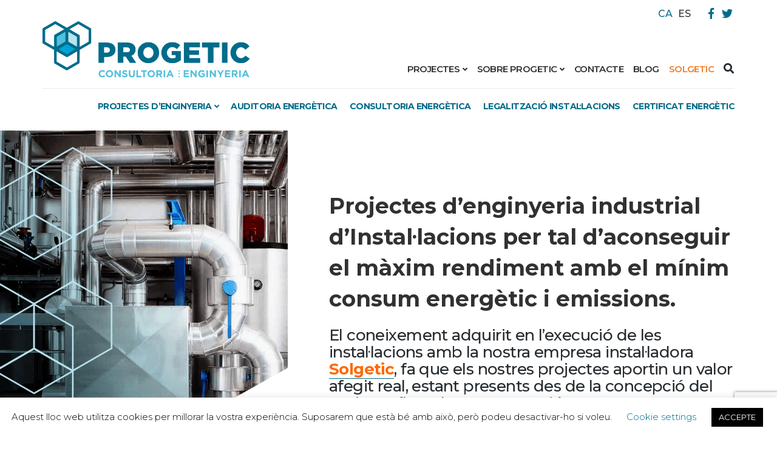

--- FILE ---
content_type: text/html; charset=UTF-8
request_url: https://progetic.com/projectes-enginyeria/industrial/
body_size: 64010
content:
<!DOCTYPE html>
<html lang="ca" class="no-js">
<head>
	<meta charset="UTF-8">
	<meta name="viewport" content="width=device-width, initial-scale=1">
	<link rel="profile" href="http://gmpg.org/xfn/11">
	<link rel="pingback" href="https://progetic.com/xmlrpc.php">

	<meta name='robots' content='index, follow, max-image-preview:large, max-snippet:-1, max-video-preview:-1' />
	<style>img:is([sizes="auto" i], [sizes^="auto," i]) { contain-intrinsic-size: 3000px 1500px }</style>
	<link rel="alternate" hreflang="ca" href="https://progetic.com/projectes-enginyeria/industrial/" />
<link rel="alternate" hreflang="es" href="https://progetic.com/es/proyectos-ingenieria/proyectos-de-ingenieria-industrial/" />
<link rel="alternate" hreflang="x-default" href="https://progetic.com/projectes-enginyeria/industrial/" />
<script>document.documentElement.className = document.documentElement.className.replace("no-js","js");</script>

	<!-- This site is optimized with the Yoast SEO plugin v25.5 - https://yoast.com/wordpress/plugins/seo/ -->
	<title>▶ Projectes d&#039;enginyeria Industrial| Progetic</title>
	<meta name="description" content="▶▶Som una Enginyeria i Consultoria que realitzem projectes d&#039;enginyeria industrial especialitzada en instal·lacions elèctriques, etc...⬅" />
	<link rel="canonical" href="https://progetic.com/projectes-enginyeria/industrial/" />
	<meta property="og:locale" content="ca_ES" />
	<meta property="og:type" content="article" />
	<meta property="og:title" content="▶ Projectes d&#039;enginyeria Industrial| Progetic" />
	<meta property="og:description" content="▶▶Som una Enginyeria i Consultoria que realitzem projectes d&#039;enginyeria industrial especialitzada en instal·lacions elèctriques, etc...⬅" />
	<meta property="og:url" content="https://progetic.com/projectes-enginyeria/industrial/" />
	<meta property="og:site_name" content="Progetic" />
	<meta property="article:publisher" content="https://www.facebook.com/pages/ProGETIC-Energy-Solutions/359464210793572" />
	<meta property="article:published_time" content="2024-07-10T11:02:55+00:00" />
	<meta property="article:modified_time" content="2024-07-22T07:16:25+00:00" />
	<meta property="og:image" content="https://progetic.com/wp-content/uploads/2020/01/enginyeria_installacions_progetic.png" />
	<meta name="author" content="progeticadmin" />
	<meta name="twitter:card" content="summary_large_image" />
	<meta name="twitter:creator" content="@PRoGETIC1" />
	<meta name="twitter:site" content="@PRoGETIC1" />
	<meta name="twitter:label1" content="Escrit per" />
	<meta name="twitter:data1" content="progeticadmin" />
	<meta name="twitter:label2" content="Temps estimat de lectura" />
	<meta name="twitter:data2" content="3 minuts" />
	<script type="application/ld+json" class="yoast-schema-graph">{"@context":"https://schema.org","@graph":[{"@type":"Article","@id":"https://progetic.com/projectes-enginyeria/industrial/#article","isPartOf":{"@id":"https://progetic.com/projectes-enginyeria/industrial/"},"author":{"name":"progeticadmin","@id":"https://progetic.com/#/schema/person/9c594d3bb5597a48291eeb156d212ddc"},"headline":"Projectes d&#8217;enginyeria Industrial","datePublished":"2024-07-10T11:02:55+00:00","dateModified":"2024-07-22T07:16:25+00:00","mainEntityOfPage":{"@id":"https://progetic.com/projectes-enginyeria/industrial/"},"wordCount":333,"commentCount":0,"publisher":{"@id":"https://progetic.com/#organization"},"image":{"@id":"https://progetic.com/projectes-enginyeria/industrial/#primaryimage"},"thumbnailUrl":"https://progetic.com/wp-content/uploads/2020/01/enginyeria_installacions_progetic.png","articleSection":["Projectes enginyeria"],"inLanguage":"ca","potentialAction":[{"@type":"CommentAction","name":"Comment","target":["https://progetic.com/projectes-enginyeria/industrial/#respond"]}]},{"@type":"WebPage","@id":"https://progetic.com/projectes-enginyeria/industrial/","url":"https://progetic.com/projectes-enginyeria/industrial/","name":"▶ Projectes d'enginyeria Industrial| Progetic","isPartOf":{"@id":"https://progetic.com/#website"},"primaryImageOfPage":{"@id":"https://progetic.com/projectes-enginyeria/industrial/#primaryimage"},"image":{"@id":"https://progetic.com/projectes-enginyeria/industrial/#primaryimage"},"thumbnailUrl":"https://progetic.com/wp-content/uploads/2020/01/enginyeria_installacions_progetic.png","datePublished":"2024-07-10T11:02:55+00:00","dateModified":"2024-07-22T07:16:25+00:00","description":"▶▶Som una Enginyeria i Consultoria que realitzem projectes d'enginyeria industrial especialitzada en instal·lacions elèctriques, etc...⬅","breadcrumb":{"@id":"https://progetic.com/projectes-enginyeria/industrial/#breadcrumb"},"inLanguage":"ca","potentialAction":[{"@type":"ReadAction","target":["https://progetic.com/projectes-enginyeria/industrial/"]}]},{"@type":"ImageObject","inLanguage":"ca","@id":"https://progetic.com/projectes-enginyeria/industrial/#primaryimage","url":"https://progetic.com/wp-content/uploads/2020/01/enginyeria_installacions_progetic.png","contentUrl":"https://progetic.com/wp-content/uploads/2020/01/enginyeria_installacions_progetic.png","width":662,"height":784,"caption":"Enginyeria d'instal·lacions progetic"},{"@type":"BreadcrumbList","@id":"https://progetic.com/projectes-enginyeria/industrial/#breadcrumb","itemListElement":[{"@type":"ListItem","position":1,"name":"Inici","item":"https://progetic.com/"},{"@type":"ListItem","position":2,"name":"Projectes d&#8217;enginyeria Industrial"}]},{"@type":"WebSite","@id":"https://progetic.com/#website","url":"https://progetic.com/","name":"Progetic","description":"Serveis d’enginyeria i consultoria per a edificis de consum gairebé nul i Passivhaus","publisher":{"@id":"https://progetic.com/#organization"},"potentialAction":[{"@type":"SearchAction","target":{"@type":"EntryPoint","urlTemplate":"https://progetic.com/?s={search_term_string}"},"query-input":{"@type":"PropertyValueSpecification","valueRequired":true,"valueName":"search_term_string"}}],"inLanguage":"ca"},{"@type":"Organization","@id":"https://progetic.com/#organization","name":"Progetic Consultoria Enginyeria","url":"https://progetic.com/","logo":{"@type":"ImageObject","inLanguage":"ca","@id":"https://progetic.com/#/schema/logo/image/","url":"https://progetic.com/wp-content/uploads/2019/12/Logo_Progetic.svg","contentUrl":"https://progetic.com/wp-content/uploads/2019/12/Logo_Progetic.svg","width":1,"height":1,"caption":"Progetic Consultoria Enginyeria"},"image":{"@id":"https://progetic.com/#/schema/logo/image/"},"sameAs":["https://www.facebook.com/pages/ProGETIC-Energy-Solutions/359464210793572","https://x.com/PRoGETIC1"]},{"@type":"Person","@id":"https://progetic.com/#/schema/person/9c594d3bb5597a48291eeb156d212ddc","name":"progeticadmin","image":{"@type":"ImageObject","inLanguage":"ca","@id":"https://progetic.com/#/schema/person/image/","url":"https://secure.gravatar.com/avatar/b3cea24ac2ac02775dcf09e11e91398b59d6915db95a80d78297b8b415fa5f96?s=96&d=mm&r=g","contentUrl":"https://secure.gravatar.com/avatar/b3cea24ac2ac02775dcf09e11e91398b59d6915db95a80d78297b8b415fa5f96?s=96&d=mm&r=g","caption":"progeticadmin"}}]}</script>
	<!-- / Yoast SEO plugin. -->


<link rel='dns-prefetch' href='//fonts.googleapis.com' />
<link rel="alternate" type="application/rss+xml" title="Progetic &raquo; Canal d&#039;informació" href="https://progetic.com/feed/" />
<link rel="alternate" type="application/rss+xml" title="Progetic &raquo; Canal dels comentaris" href="https://progetic.com/comments/feed/" />
<link rel="alternate" type="application/rss+xml" title="Progetic &raquo; Projectes d&#8217;enginyeria Industrial Canal dels comentaris" href="https://progetic.com/projectes-enginyeria/industrial/feed/" />
<script type="text/javascript">
/* <![CDATA[ */
window._wpemojiSettings = {"baseUrl":"https:\/\/s.w.org\/images\/core\/emoji\/16.0.1\/72x72\/","ext":".png","svgUrl":"https:\/\/s.w.org\/images\/core\/emoji\/16.0.1\/svg\/","svgExt":".svg","source":{"concatemoji":"https:\/\/progetic.com\/wp-includes\/js\/wp-emoji-release.min.js?ver=6.8.2"}};
/*! This file is auto-generated */
!function(s,n){var o,i,e;function c(e){try{var t={supportTests:e,timestamp:(new Date).valueOf()};sessionStorage.setItem(o,JSON.stringify(t))}catch(e){}}function p(e,t,n){e.clearRect(0,0,e.canvas.width,e.canvas.height),e.fillText(t,0,0);var t=new Uint32Array(e.getImageData(0,0,e.canvas.width,e.canvas.height).data),a=(e.clearRect(0,0,e.canvas.width,e.canvas.height),e.fillText(n,0,0),new Uint32Array(e.getImageData(0,0,e.canvas.width,e.canvas.height).data));return t.every(function(e,t){return e===a[t]})}function u(e,t){e.clearRect(0,0,e.canvas.width,e.canvas.height),e.fillText(t,0,0);for(var n=e.getImageData(16,16,1,1),a=0;a<n.data.length;a++)if(0!==n.data[a])return!1;return!0}function f(e,t,n,a){switch(t){case"flag":return n(e,"\ud83c\udff3\ufe0f\u200d\u26a7\ufe0f","\ud83c\udff3\ufe0f\u200b\u26a7\ufe0f")?!1:!n(e,"\ud83c\udde8\ud83c\uddf6","\ud83c\udde8\u200b\ud83c\uddf6")&&!n(e,"\ud83c\udff4\udb40\udc67\udb40\udc62\udb40\udc65\udb40\udc6e\udb40\udc67\udb40\udc7f","\ud83c\udff4\u200b\udb40\udc67\u200b\udb40\udc62\u200b\udb40\udc65\u200b\udb40\udc6e\u200b\udb40\udc67\u200b\udb40\udc7f");case"emoji":return!a(e,"\ud83e\udedf")}return!1}function g(e,t,n,a){var r="undefined"!=typeof WorkerGlobalScope&&self instanceof WorkerGlobalScope?new OffscreenCanvas(300,150):s.createElement("canvas"),o=r.getContext("2d",{willReadFrequently:!0}),i=(o.textBaseline="top",o.font="600 32px Arial",{});return e.forEach(function(e){i[e]=t(o,e,n,a)}),i}function t(e){var t=s.createElement("script");t.src=e,t.defer=!0,s.head.appendChild(t)}"undefined"!=typeof Promise&&(o="wpEmojiSettingsSupports",i=["flag","emoji"],n.supports={everything:!0,everythingExceptFlag:!0},e=new Promise(function(e){s.addEventListener("DOMContentLoaded",e,{once:!0})}),new Promise(function(t){var n=function(){try{var e=JSON.parse(sessionStorage.getItem(o));if("object"==typeof e&&"number"==typeof e.timestamp&&(new Date).valueOf()<e.timestamp+604800&&"object"==typeof e.supportTests)return e.supportTests}catch(e){}return null}();if(!n){if("undefined"!=typeof Worker&&"undefined"!=typeof OffscreenCanvas&&"undefined"!=typeof URL&&URL.createObjectURL&&"undefined"!=typeof Blob)try{var e="postMessage("+g.toString()+"("+[JSON.stringify(i),f.toString(),p.toString(),u.toString()].join(",")+"));",a=new Blob([e],{type:"text/javascript"}),r=new Worker(URL.createObjectURL(a),{name:"wpTestEmojiSupports"});return void(r.onmessage=function(e){c(n=e.data),r.terminate(),t(n)})}catch(e){}c(n=g(i,f,p,u))}t(n)}).then(function(e){for(var t in e)n.supports[t]=e[t],n.supports.everything=n.supports.everything&&n.supports[t],"flag"!==t&&(n.supports.everythingExceptFlag=n.supports.everythingExceptFlag&&n.supports[t]);n.supports.everythingExceptFlag=n.supports.everythingExceptFlag&&!n.supports.flag,n.DOMReady=!1,n.readyCallback=function(){n.DOMReady=!0}}).then(function(){return e}).then(function(){var e;n.supports.everything||(n.readyCallback(),(e=n.source||{}).concatemoji?t(e.concatemoji):e.wpemoji&&e.twemoji&&(t(e.twemoji),t(e.wpemoji)))}))}((window,document),window._wpemojiSettings);
/* ]]> */
</script>
<link rel='stylesheet' id='atomic-blocks-fontawesome-css' href='https://progetic.com/wp-content/plugins/atomic-blocks/dist/assets/fontawesome/css/all.min.css?ver=1583141323' type='text/css' media='all' />
<style id='wp-emoji-styles-inline-css' type='text/css'>

	img.wp-smiley, img.emoji {
		display: inline !important;
		border: none !important;
		box-shadow: none !important;
		height: 1em !important;
		width: 1em !important;
		margin: 0 0.07em !important;
		vertical-align: -0.1em !important;
		background: none !important;
		padding: 0 !important;
	}
</style>
<link rel='stylesheet' id='wp-block-library-css' href='https://progetic.com/wp-includes/css/dist/block-library/style.min.css?ver=6.8.2' type='text/css' media='all' />
<style id='classic-theme-styles-inline-css' type='text/css'>
/*! This file is auto-generated */
.wp-block-button__link{color:#fff;background-color:#32373c;border-radius:9999px;box-shadow:none;text-decoration:none;padding:calc(.667em + 2px) calc(1.333em + 2px);font-size:1.125em}.wp-block-file__button{background:#32373c;color:#fff;text-decoration:none}
</style>
<link rel='stylesheet' id='atomic-blocks-style-css-css' href='https://progetic.com/wp-content/plugins/atomic-blocks/dist/blocks.style.build.css?ver=1583141323' type='text/css' media='all' />
<link rel='stylesheet' id='gutenberg_animate_block-style-css-css' href='https://progetic.com/wp-content/plugins/animation-block/dist/block.css?ver=1.0.1' type='text/css' media='all' />
<link rel='stylesheet' id='fontawesome-free-css' href='https://progetic.com/wp-content/plugins/getwid/vendors/fontawesome-free/css/all.min.css?ver=5.5.0' type='text/css' media='all' />
<link rel='stylesheet' id='slick-css' href='https://progetic.com/wp-content/plugins/getwid/vendors/slick/slick/slick.min.css?ver=1.9.0' type='text/css' media='all' />
<link rel='stylesheet' id='slick-theme-css' href='https://progetic.com/wp-content/plugins/getwid/vendors/slick/slick/slick-theme.min.css?ver=1.9.0' type='text/css' media='all' />
<link rel='stylesheet' id='mp-fancybox-css' href='https://progetic.com/wp-content/plugins/getwid/vendors/mp-fancybox/jquery.fancybox.min.css?ver=3.5.7-mp.1' type='text/css' media='all' />
<link rel='stylesheet' id='getwid-blocks-css' href='https://progetic.com/wp-content/plugins/getwid/assets/css/blocks.style.css?ver=2.1.1' type='text/css' media='all' />
<style id='getwid-blocks-inline-css' type='text/css'>
.wp-block-getwid-section .wp-block-getwid-section__wrapper .wp-block-getwid-section__inner-wrapper{max-width: 905px;}
</style>
<style id='global-styles-inline-css' type='text/css'>
:root{--wp--preset--aspect-ratio--square: 1;--wp--preset--aspect-ratio--4-3: 4/3;--wp--preset--aspect-ratio--3-4: 3/4;--wp--preset--aspect-ratio--3-2: 3/2;--wp--preset--aspect-ratio--2-3: 2/3;--wp--preset--aspect-ratio--16-9: 16/9;--wp--preset--aspect-ratio--9-16: 9/16;--wp--preset--color--black: #000000;--wp--preset--color--cyan-bluish-gray: #abb8c3;--wp--preset--color--white: #ffffff;--wp--preset--color--pale-pink: #f78da7;--wp--preset--color--vivid-red: #cf2e2e;--wp--preset--color--luminous-vivid-orange: #ff6900;--wp--preset--color--luminous-vivid-amber: #fcb900;--wp--preset--color--light-green-cyan: #7bdcb5;--wp--preset--color--vivid-green-cyan: #00d084;--wp--preset--color--pale-cyan-blue: #8ed1fc;--wp--preset--color--vivid-cyan-blue: #0693e3;--wp--preset--color--vivid-purple: #9b51e0;--wp--preset--gradient--vivid-cyan-blue-to-vivid-purple: linear-gradient(135deg,rgba(6,147,227,1) 0%,rgb(155,81,224) 100%);--wp--preset--gradient--light-green-cyan-to-vivid-green-cyan: linear-gradient(135deg,rgb(122,220,180) 0%,rgb(0,208,130) 100%);--wp--preset--gradient--luminous-vivid-amber-to-luminous-vivid-orange: linear-gradient(135deg,rgba(252,185,0,1) 0%,rgba(255,105,0,1) 100%);--wp--preset--gradient--luminous-vivid-orange-to-vivid-red: linear-gradient(135deg,rgba(255,105,0,1) 0%,rgb(207,46,46) 100%);--wp--preset--gradient--very-light-gray-to-cyan-bluish-gray: linear-gradient(135deg,rgb(238,238,238) 0%,rgb(169,184,195) 100%);--wp--preset--gradient--cool-to-warm-spectrum: linear-gradient(135deg,rgb(74,234,220) 0%,rgb(151,120,209) 20%,rgb(207,42,186) 40%,rgb(238,44,130) 60%,rgb(251,105,98) 80%,rgb(254,248,76) 100%);--wp--preset--gradient--blush-light-purple: linear-gradient(135deg,rgb(255,206,236) 0%,rgb(152,150,240) 100%);--wp--preset--gradient--blush-bordeaux: linear-gradient(135deg,rgb(254,205,165) 0%,rgb(254,45,45) 50%,rgb(107,0,62) 100%);--wp--preset--gradient--luminous-dusk: linear-gradient(135deg,rgb(255,203,112) 0%,rgb(199,81,192) 50%,rgb(65,88,208) 100%);--wp--preset--gradient--pale-ocean: linear-gradient(135deg,rgb(255,245,203) 0%,rgb(182,227,212) 50%,rgb(51,167,181) 100%);--wp--preset--gradient--electric-grass: linear-gradient(135deg,rgb(202,248,128) 0%,rgb(113,206,126) 100%);--wp--preset--gradient--midnight: linear-gradient(135deg,rgb(2,3,129) 0%,rgb(40,116,252) 100%);--wp--preset--font-size--small: 13px;--wp--preset--font-size--medium: 20px;--wp--preset--font-size--large: 36px;--wp--preset--font-size--x-large: 42px;--wp--preset--spacing--20: 0.44rem;--wp--preset--spacing--30: 0.67rem;--wp--preset--spacing--40: 1rem;--wp--preset--spacing--50: 1.5rem;--wp--preset--spacing--60: 2.25rem;--wp--preset--spacing--70: 3.38rem;--wp--preset--spacing--80: 5.06rem;--wp--preset--shadow--natural: 6px 6px 9px rgba(0, 0, 0, 0.2);--wp--preset--shadow--deep: 12px 12px 50px rgba(0, 0, 0, 0.4);--wp--preset--shadow--sharp: 6px 6px 0px rgba(0, 0, 0, 0.2);--wp--preset--shadow--outlined: 6px 6px 0px -3px rgba(255, 255, 255, 1), 6px 6px rgba(0, 0, 0, 1);--wp--preset--shadow--crisp: 6px 6px 0px rgba(0, 0, 0, 1);}:where(.is-layout-flex){gap: 0.5em;}:where(.is-layout-grid){gap: 0.5em;}body .is-layout-flex{display: flex;}.is-layout-flex{flex-wrap: wrap;align-items: center;}.is-layout-flex > :is(*, div){margin: 0;}body .is-layout-grid{display: grid;}.is-layout-grid > :is(*, div){margin: 0;}:where(.wp-block-columns.is-layout-flex){gap: 2em;}:where(.wp-block-columns.is-layout-grid){gap: 2em;}:where(.wp-block-post-template.is-layout-flex){gap: 1.25em;}:where(.wp-block-post-template.is-layout-grid){gap: 1.25em;}.has-black-color{color: var(--wp--preset--color--black) !important;}.has-cyan-bluish-gray-color{color: var(--wp--preset--color--cyan-bluish-gray) !important;}.has-white-color{color: var(--wp--preset--color--white) !important;}.has-pale-pink-color{color: var(--wp--preset--color--pale-pink) !important;}.has-vivid-red-color{color: var(--wp--preset--color--vivid-red) !important;}.has-luminous-vivid-orange-color{color: var(--wp--preset--color--luminous-vivid-orange) !important;}.has-luminous-vivid-amber-color{color: var(--wp--preset--color--luminous-vivid-amber) !important;}.has-light-green-cyan-color{color: var(--wp--preset--color--light-green-cyan) !important;}.has-vivid-green-cyan-color{color: var(--wp--preset--color--vivid-green-cyan) !important;}.has-pale-cyan-blue-color{color: var(--wp--preset--color--pale-cyan-blue) !important;}.has-vivid-cyan-blue-color{color: var(--wp--preset--color--vivid-cyan-blue) !important;}.has-vivid-purple-color{color: var(--wp--preset--color--vivid-purple) !important;}.has-black-background-color{background-color: var(--wp--preset--color--black) !important;}.has-cyan-bluish-gray-background-color{background-color: var(--wp--preset--color--cyan-bluish-gray) !important;}.has-white-background-color{background-color: var(--wp--preset--color--white) !important;}.has-pale-pink-background-color{background-color: var(--wp--preset--color--pale-pink) !important;}.has-vivid-red-background-color{background-color: var(--wp--preset--color--vivid-red) !important;}.has-luminous-vivid-orange-background-color{background-color: var(--wp--preset--color--luminous-vivid-orange) !important;}.has-luminous-vivid-amber-background-color{background-color: var(--wp--preset--color--luminous-vivid-amber) !important;}.has-light-green-cyan-background-color{background-color: var(--wp--preset--color--light-green-cyan) !important;}.has-vivid-green-cyan-background-color{background-color: var(--wp--preset--color--vivid-green-cyan) !important;}.has-pale-cyan-blue-background-color{background-color: var(--wp--preset--color--pale-cyan-blue) !important;}.has-vivid-cyan-blue-background-color{background-color: var(--wp--preset--color--vivid-cyan-blue) !important;}.has-vivid-purple-background-color{background-color: var(--wp--preset--color--vivid-purple) !important;}.has-black-border-color{border-color: var(--wp--preset--color--black) !important;}.has-cyan-bluish-gray-border-color{border-color: var(--wp--preset--color--cyan-bluish-gray) !important;}.has-white-border-color{border-color: var(--wp--preset--color--white) !important;}.has-pale-pink-border-color{border-color: var(--wp--preset--color--pale-pink) !important;}.has-vivid-red-border-color{border-color: var(--wp--preset--color--vivid-red) !important;}.has-luminous-vivid-orange-border-color{border-color: var(--wp--preset--color--luminous-vivid-orange) !important;}.has-luminous-vivid-amber-border-color{border-color: var(--wp--preset--color--luminous-vivid-amber) !important;}.has-light-green-cyan-border-color{border-color: var(--wp--preset--color--light-green-cyan) !important;}.has-vivid-green-cyan-border-color{border-color: var(--wp--preset--color--vivid-green-cyan) !important;}.has-pale-cyan-blue-border-color{border-color: var(--wp--preset--color--pale-cyan-blue) !important;}.has-vivid-cyan-blue-border-color{border-color: var(--wp--preset--color--vivid-cyan-blue) !important;}.has-vivid-purple-border-color{border-color: var(--wp--preset--color--vivid-purple) !important;}.has-vivid-cyan-blue-to-vivid-purple-gradient-background{background: var(--wp--preset--gradient--vivid-cyan-blue-to-vivid-purple) !important;}.has-light-green-cyan-to-vivid-green-cyan-gradient-background{background: var(--wp--preset--gradient--light-green-cyan-to-vivid-green-cyan) !important;}.has-luminous-vivid-amber-to-luminous-vivid-orange-gradient-background{background: var(--wp--preset--gradient--luminous-vivid-amber-to-luminous-vivid-orange) !important;}.has-luminous-vivid-orange-to-vivid-red-gradient-background{background: var(--wp--preset--gradient--luminous-vivid-orange-to-vivid-red) !important;}.has-very-light-gray-to-cyan-bluish-gray-gradient-background{background: var(--wp--preset--gradient--very-light-gray-to-cyan-bluish-gray) !important;}.has-cool-to-warm-spectrum-gradient-background{background: var(--wp--preset--gradient--cool-to-warm-spectrum) !important;}.has-blush-light-purple-gradient-background{background: var(--wp--preset--gradient--blush-light-purple) !important;}.has-blush-bordeaux-gradient-background{background: var(--wp--preset--gradient--blush-bordeaux) !important;}.has-luminous-dusk-gradient-background{background: var(--wp--preset--gradient--luminous-dusk) !important;}.has-pale-ocean-gradient-background{background: var(--wp--preset--gradient--pale-ocean) !important;}.has-electric-grass-gradient-background{background: var(--wp--preset--gradient--electric-grass) !important;}.has-midnight-gradient-background{background: var(--wp--preset--gradient--midnight) !important;}.has-small-font-size{font-size: var(--wp--preset--font-size--small) !important;}.has-medium-font-size{font-size: var(--wp--preset--font-size--medium) !important;}.has-large-font-size{font-size: var(--wp--preset--font-size--large) !important;}.has-x-large-font-size{font-size: var(--wp--preset--font-size--x-large) !important;}
:where(.wp-block-post-template.is-layout-flex){gap: 1.25em;}:where(.wp-block-post-template.is-layout-grid){gap: 1.25em;}
:where(.wp-block-columns.is-layout-flex){gap: 2em;}:where(.wp-block-columns.is-layout-grid){gap: 2em;}
:root :where(.wp-block-pullquote){font-size: 1.5em;line-height: 1.6;}
</style>
<link rel='stylesheet' id='contact-form-7-css' href='https://progetic.com/wp-content/plugins/contact-form-7/includes/css/styles.css?ver=6.1' type='text/css' media='all' />
<link rel='stylesheet' id='cookie-law-info-css' href='https://progetic.com/wp-content/plugins/cookie-law-info/legacy/public/css/cookie-law-info-public.css?ver=3.3.1' type='text/css' media='all' />
<link rel='stylesheet' id='cookie-law-info-gdpr-css' href='https://progetic.com/wp-content/plugins/cookie-law-info/legacy/public/css/cookie-law-info-gdpr.css?ver=3.3.1' type='text/css' media='all' />
<link rel='stylesheet' id='eeb-css-frontend-css' href='https://progetic.com/wp-content/plugins/email-encoder-bundle/core/includes/assets/css/style.css?ver=240709-110140' type='text/css' media='all' />
<link rel='stylesheet' id='essential-grid-plugin-settings-css' href='https://progetic.com/wp-content/plugins/essential-grid/public/assets/css/settings.css?ver=2.3.5' type='text/css' media='all' />
<link rel='stylesheet' id='tp-fontello-css' href='https://progetic.com/wp-content/plugins/essential-grid/public/assets/font/fontello/css/fontello.css?ver=2.3.5' type='text/css' media='all' />
<link rel='stylesheet' id='cf7md_roboto-css' href='//fonts.googleapis.com/css?family=Roboto:400,500' type='text/css' media='all' />
<link rel='stylesheet' id='cf7-material-design-css' href='https://progetic.com/wp-content/plugins/material-design-for-contact-form-7-premium/public/../assets/css/cf7-material-design.css?ver=2.6.5' type='text/css' media='all' />
<link rel='stylesheet' id='cf7md-material-icons-css' href='//fonts.googleapis.com/icon?family=Material+Icons' type='text/css' media='all' />
<link rel='stylesheet' id='wpml-legacy-horizontal-list-0-css' href='https://progetic.com/wp-content/plugins/sitepress-multilingual-cms/templates/language-switchers/legacy-list-horizontal/style.min.css?ver=1' type='text/css' media='all' />
<style id='wpml-legacy-horizontal-list-0-inline-css' type='text/css'>
.wpml-ls-statics-shortcode_actions a, .wpml-ls-statics-shortcode_actions .wpml-ls-sub-menu a, .wpml-ls-statics-shortcode_actions .wpml-ls-sub-menu a:link, .wpml-ls-statics-shortcode_actions li:not(.wpml-ls-current-language) .wpml-ls-link, .wpml-ls-statics-shortcode_actions li:not(.wpml-ls-current-language) .wpml-ls-link:link {color:#313131;}.wpml-ls-statics-shortcode_actions .wpml-ls-current-language > a {color:#006c8a;}
</style>
<link rel='stylesheet' id='atomic-blocks-style-css' href='https://progetic.com/wp-content/themes/atomic-blocks-child/style.css?ver=6.8.2' type='text/css' media='all' />
<style id='atomic-blocks-style-inline-css' type='text/css'>


	button,
	input[type='button'],
	input[type='submit'],
	.button,
	.page-numbers.current,
	.page-numbers:hover,
	#page #infinite-handle button,
	#page #infinite-handle button:hover,
	.comment-navigation a,
	.su-button,
	.mobile-navigation,
	.toggle-active {
	      background-color: #006c8a;
	}

	.entry-content p a,
	.entry-content p a:hover,
	.header-text a,
	.header-text a:hover,
	.entry-content .meta-list a,
	.post-navigation a:hover .post-title,
	.entry-header .entry-title a:hover,
	#page .more-link:hover,
	.site-footer a,
	.main-navigation a:hover,
	.main-navigation ul li.current-menu-item a,
	.main-navigation ul li.current-page-item a {
		color: #006c8a;
	}

	.entry-header .entry-title a:hover {
		box-shadow: inset 0 -4px 0 #006c8a;
	}

	.entry-content p a,
	.header-text a {
		box-shadow: inset 0 -1px 0 #006c8a;
	}

	.entry-content p a:hover,
	.header-text a:hover {
		box-shadow: inset 0 -2px 0 #006c8a;
	}

	@media (min-width: 1000px) {
		#primary {
			width: 70%;
		}
	}

	@media (min-width: 1000px) {
		.entry-header .entry-title {
			font-size: 50px;
		}
	}

	h1, h2, h3, h4, h5, h6, body, button,
	input[type='button'],
	input[type='reset'],
	input[type='submit'],
	.button,
	#page #infinite-handle button {
		font-family: 'Nunito Sans', 'Helvetica Neue', Helvetica, Arial, sans-serif;;
	}

	
</style>
<link rel='stylesheet' id='atomic-blocks-fonts-css' href='//fonts.googleapis.com/css?display=swap&#038;family=Muli%3A700%7CNunito+Sans%3A400%2C400i%2C600%2C700&#038;subset=latin%2Clatin-ext' type='text/css' media='all' />
<link rel='stylesheet' id='font-awesome-css' href='https://progetic.com/wp-content/themes/atomic-blocks/inc/fontawesome/css/fontawesome-all.css?ver=5.0.12' type='text/css' media='screen' />
<link rel='stylesheet' id='atomic-blocks-shared-styles-css' href='https://progetic.com/wp-content/themes/atomic-blocks/common.css?ver=1.0' type='text/css' media='screen' />
<style id='atomic-blocks-shared-styles-inline-css' type='text/css'>
#editor .edit-post-visual-editor textarea.editor-post-title__input { font-size: 50px; }
		#editor .editor-rich-text__tinymce a {
			box-shadow: inset 0 -1px 0 #006c8a;
			color: #006c8a;
		}
		#editor .editor-rich-text__tinymce a:hover,
		.ab-block-post-grid h2 a:hover,
		.ab-block-post-grid .ab-block-post-grid-link:hover {
			color: #006c8a;
			box-shadow: inset 0 -2px 0 #006c8a;
		}
		.wp-block:not([data-align="full"]):not([data-align="wide"]) { max-width: 70%; }
</style>
<link rel='stylesheet' id='kadence-blocks-rowlayout-css' href='https://progetic.com/wp-content/plugins/kadence-blocks/dist/style-blocks-rowlayout.css?ver=3.5.14' type='text/css' media='all' />
<link rel='stylesheet' id='kadence-blocks-column-css' href='https://progetic.com/wp-content/plugins/kadence-blocks/dist/style-blocks-column.css?ver=3.5.14' type='text/css' media='all' />
<style id='kadence-blocks-global-variables-inline-css' type='text/css'>
:root {--global-kb-font-size-sm:clamp(0.8rem, 0.73rem + 0.217vw, 0.9rem);--global-kb-font-size-md:clamp(1.1rem, 0.995rem + 0.326vw, 1.25rem);--global-kb-font-size-lg:clamp(1.75rem, 1.576rem + 0.543vw, 2rem);--global-kb-font-size-xl:clamp(2.25rem, 1.728rem + 1.63vw, 3rem);--global-kb-font-size-xxl:clamp(2.5rem, 1.456rem + 3.26vw, 4rem);--global-kb-font-size-xxxl:clamp(2.75rem, 0.489rem + 7.065vw, 6rem);}:root {--global-palette1: #3182CE;--global-palette2: #2B6CB0;--global-palette3: #1A202C;--global-palette4: #2D3748;--global-palette5: #4A5568;--global-palette6: #718096;--global-palette7: #EDF2F7;--global-palette8: #F7FAFC;--global-palette9: #ffffff;}
</style>
<link rel='stylesheet' id='custom-styling-css' href='https://progetic.com/wp-content/themes/atomic-blocks-child/ideamatic.css' type='text/css' media='all' />
<style id='kadence_blocks_css-inline-css' type='text/css'>
#kt-layout-id_9bb803-e1 > .kt-row-column-wrap{max-width:1140px;margin-left:auto;margin-right:auto;padding-top:var( --global-kb-row-default-top, 25px );padding-bottom:var( --global-kb-row-default-bottom, 25px );padding-top:var( --global-kb-row-default-top, var(--global-kb-spacing-sm, 1.5rem) );padding-bottom:var( --global-kb-row-default-bottom, var(--global-kb-spacing-sm, 1.5rem) );grid-template-columns:minmax(0, calc(40% - ((var(--kb-default-row-gutter, var(--global-row-gutter-md, 2rem)) * 1 )/2)))minmax(0, calc(60% - ((var(--kb-default-row-gutter, var(--global-row-gutter-md, 2rem)) * 1 )/2)));}@media all and (max-width: 767px){#kt-layout-id_9bb803-e1 > .kt-row-column-wrap{grid-template-columns:minmax(0, 1fr);}}.kadence-column_468363-1d > .kt-inside-inner-col{column-gap:var(--global-kb-gap-sm, 1rem);}.kadence-column_468363-1d > .kt-inside-inner-col{flex-direction:column;}.kadence-column_468363-1d > .kt-inside-inner-col > .aligncenter{width:100%;}@media all and (max-width: 1024px){.kadence-column_468363-1d > .kt-inside-inner-col{flex-direction:column;justify-content:center;}}@media all and (max-width: 767px){.kadence-column_468363-1d > .kt-inside-inner-col{flex-direction:column;justify-content:center;}}.kadence-column_1f3ef0-26 > .kt-inside-inner-col{column-gap:var(--global-kb-gap-sm, 1rem);}.kadence-column_1f3ef0-26 > .kt-inside-inner-col{flex-direction:column;}.kadence-column_1f3ef0-26 > .kt-inside-inner-col > .aligncenter{width:100%;}@media all and (max-width: 1024px){.kadence-column_1f3ef0-26 > .kt-inside-inner-col{flex-direction:column;justify-content:center;}}@media all and (max-width: 767px){.kadence-column_1f3ef0-26 > .kt-inside-inner-col{flex-direction:column;justify-content:center;}}#kt-layout-id_0ba986-ff > .kt-row-column-wrap{padding-top:var( --global-kb-row-default-top, 25px );padding-bottom:var( --global-kb-row-default-bottom, 25px );padding-top:var( --global-kb-row-default-top, var(--global-kb-spacing-sm, 1.5rem) );padding-bottom:var( --global-kb-row-default-bottom, var(--global-kb-spacing-sm, 1.5rem) );}#kt-layout-id_0ba986-ff > .kt-row-column-wrap > div:not(.added-for-specificity){grid-column:initial;}#kt-layout-id_0ba986-ff > .kt-row-column-wrap{grid-template-columns:repeat(5, minmax(0, 1fr));}@media all and (max-width: 1024px){#kt-layout-id_0ba986-ff > .kt-row-column-wrap > div:not(.added-for-specificity){grid-column:initial;}}@media all and (max-width: 1024px){#kt-layout-id_0ba986-ff > .kt-row-column-wrap{grid-template-columns:minmax(0, 1fr);}}@media all and (max-width: 767px){#kt-layout-id_0ba986-ff > .kt-row-column-wrap > div:not(.added-for-specificity){grid-column:initial;}#kt-layout-id_0ba986-ff > .kt-row-column-wrap{grid-template-columns:minmax(0, 1fr);}}.kadence-column_cd8801-47 > .kt-inside-inner-col{column-gap:var(--global-kb-gap-sm, 1rem);}.kadence-column_cd8801-47 > .kt-inside-inner-col{flex-direction:column;}.kadence-column_cd8801-47 > .kt-inside-inner-col > .aligncenter{width:100%;}@media all and (max-width: 1024px){.kadence-column_cd8801-47 > .kt-inside-inner-col{flex-direction:column;justify-content:center;}}@media all and (max-width: 767px){.kadence-column_cd8801-47 > .kt-inside-inner-col{flex-direction:column;justify-content:center;}}.kadence-column_c3e4c5-5d > .kt-inside-inner-col{column-gap:var(--global-kb-gap-sm, 1rem);}.kadence-column_c3e4c5-5d > .kt-inside-inner-col{flex-direction:column;}.kadence-column_c3e4c5-5d > .kt-inside-inner-col > .aligncenter{width:100%;}@media all and (max-width: 1024px){.kadence-column_c3e4c5-5d > .kt-inside-inner-col{flex-direction:column;justify-content:center;}}@media all and (max-width: 767px){.kadence-column_c3e4c5-5d > .kt-inside-inner-col{flex-direction:column;justify-content:center;}}.kadence-column_ccd95f-29 > .kt-inside-inner-col{column-gap:var(--global-kb-gap-sm, 1rem);}.kadence-column_ccd95f-29 > .kt-inside-inner-col{flex-direction:column;}.kadence-column_ccd95f-29 > .kt-inside-inner-col > .aligncenter{width:100%;}@media all and (max-width: 1024px){.kadence-column_ccd95f-29 > .kt-inside-inner-col{flex-direction:column;justify-content:center;}}@media all and (max-width: 767px){.kadence-column_ccd95f-29 > .kt-inside-inner-col{flex-direction:column;justify-content:center;}}.kadence-column_553a96-c6 > .kt-inside-inner-col{column-gap:var(--global-kb-gap-sm, 1rem);}.kadence-column_553a96-c6 > .kt-inside-inner-col{flex-direction:column;}.kadence-column_553a96-c6 > .kt-inside-inner-col > .aligncenter{width:100%;}@media all and (max-width: 1024px){.kadence-column_553a96-c6 > .kt-inside-inner-col{flex-direction:column;justify-content:center;}}@media all and (max-width: 767px){.kadence-column_553a96-c6 > .kt-inside-inner-col{flex-direction:column;justify-content:center;}}.kadence-column_ef7541-39 > .kt-inside-inner-col{column-gap:var(--global-kb-gap-sm, 1rem);}.kadence-column_ef7541-39 > .kt-inside-inner-col{flex-direction:column;}.kadence-column_ef7541-39 > .kt-inside-inner-col > .aligncenter{width:100%;}@media all and (max-width: 1024px){.kadence-column_ef7541-39 > .kt-inside-inner-col{flex-direction:column;justify-content:center;}}@media all and (max-width: 767px){.kadence-column_ef7541-39 > .kt-inside-inner-col{flex-direction:column;justify-content:center;}}#kt-layout-id_c78620-ab{margin-top:0px;margin-bottom:0px;}#kt-layout-id_c78620-ab > .kt-row-column-wrap{padding-top:var( --global-kb-row-default-top, 25px );padding-bottom:var( --global-kb-row-default-bottom, 25px );padding-top:var( --global-kb-row-default-top, var(--global-kb-spacing-sm, 1.5rem) );padding-bottom:var( --global-kb-row-default-bottom, var(--global-kb-spacing-sm, 1.5rem) );grid-template-columns:minmax(0, 1fr);}@media all and (max-width: 767px){#kt-layout-id_c78620-ab > .kt-row-column-wrap{grid-template-columns:minmax(0, 1fr);}}.kadence-column_bca8b9-82 > .kt-inside-inner-col{column-gap:var(--global-kb-gap-sm, 1rem);}.kadence-column_bca8b9-82 > .kt-inside-inner-col{flex-direction:column;}.kadence-column_bca8b9-82 > .kt-inside-inner-col > .aligncenter{width:100%;}@media all and (max-width: 1024px){.kadence-column_bca8b9-82 > .kt-inside-inner-col{flex-direction:column;justify-content:center;}}@media all and (max-width: 767px){.kadence-column_bca8b9-82 > .kt-inside-inner-col{flex-direction:column;justify-content:center;}}
</style>
<!--n2css--><!--n2js--><script type="text/javascript" src="https://progetic.com/wp-includes/js/jquery/jquery.min.js?ver=3.7.1" id="jquery-core-js"></script>
<script type="text/javascript" src="https://progetic.com/wp-includes/js/jquery/jquery-migrate.min.js?ver=3.4.1" id="jquery-migrate-js"></script>
<script type="text/javascript" id="wpml-cookie-js-extra">
/* <![CDATA[ */
var wpml_cookies = {"wp-wpml_current_language":{"value":"ca","expires":1,"path":"\/"}};
var wpml_cookies = {"wp-wpml_current_language":{"value":"ca","expires":1,"path":"\/"}};
/* ]]> */
</script>
<script type="text/javascript" src="https://progetic.com/wp-content/plugins/sitepress-multilingual-cms/res/js/cookies/language-cookie.js?ver=476000" id="wpml-cookie-js" defer="defer" data-wp-strategy="defer"></script>
<script type="text/javascript" id="cookie-law-info-js-extra">
/* <![CDATA[ */
var Cli_Data = {"nn_cookie_ids":[],"cookielist":[],"non_necessary_cookies":[],"ccpaEnabled":"","ccpaRegionBased":"","ccpaBarEnabled":"","strictlyEnabled":["necessary","obligatoire"],"ccpaType":"gdpr","js_blocking":"","custom_integration":"","triggerDomRefresh":"","secure_cookies":""};
var cli_cookiebar_settings = {"animate_speed_hide":"500","animate_speed_show":"500","background":"#FFF","border":"#b1a6a6c2","border_on":"","button_1_button_colour":"#000","button_1_button_hover":"#000000","button_1_link_colour":"#fff","button_1_as_button":"1","button_1_new_win":"","button_2_button_colour":"#333","button_2_button_hover":"#292929","button_2_link_colour":"#444","button_2_as_button":"","button_2_hidebar":"","button_3_button_colour":"#000","button_3_button_hover":"#000000","button_3_link_colour":"#fff","button_3_as_button":"1","button_3_new_win":"","button_4_button_colour":"#000","button_4_button_hover":"#000000","button_4_link_colour":"#006c8a","button_4_as_button":"","button_7_button_colour":"#61a229","button_7_button_hover":"#4e8221","button_7_link_colour":"#fff","button_7_as_button":"1","button_7_new_win":"","font_family":"inherit","header_fix":"","notify_animate_hide":"1","notify_animate_show":"","notify_div_id":"#cookie-law-info-bar","notify_position_horizontal":"right","notify_position_vertical":"bottom","scroll_close":"","scroll_close_reload":"","accept_close_reload":"","reject_close_reload":"","showagain_tab":"","showagain_background":"#fff","showagain_border":"#000","showagain_div_id":"#cookie-law-info-again","showagain_x_position":"100px","text":"#000","show_once_yn":"","show_once":"10000","logging_on":"","as_popup":"","popup_overlay":"1","bar_heading_text":"","cookie_bar_as":"banner","popup_showagain_position":"bottom-right","widget_position":"left"};
var log_object = {"ajax_url":"https:\/\/progetic.com\/wp-admin\/admin-ajax.php"};
/* ]]> */
</script>
<script type="text/javascript" src="https://progetic.com/wp-content/plugins/cookie-law-info/legacy/public/js/cookie-law-info-public.js?ver=3.3.1" id="cookie-law-info-js"></script>
<script type="text/javascript" src="https://progetic.com/wp-content/plugins/email-encoder-bundle/core/includes/assets/js/custom.js?ver=240709-110140" id="eeb-js-frontend-js"></script>
<script type="text/javascript" id="ai-js-js-extra">
/* <![CDATA[ */
var MyAjax = {"ajaxurl":"https:\/\/progetic.com\/wp-admin\/admin-ajax.php","security":"956b9b8937"};
/* ]]> */
</script>
<script type="text/javascript" src="https://progetic.com/wp-content/plugins/advanced-iframe/js/ai.min.js?ver=1" id="ai-js-js"></script>
<link rel="https://api.w.org/" href="https://progetic.com/wp-json/" /><link rel="alternate" title="JSON" type="application/json" href="https://progetic.com/wp-json/wp/v2/posts/2635" /><link rel="EditURI" type="application/rsd+xml" title="RSD" href="https://progetic.com/xmlrpc.php?rsd" />
<meta name="generator" content="WordPress 6.8.2" />
<link rel='shortlink' href='https://progetic.com/?p=2635' />
		<!-- Custom Logo: hide header text -->
		<style id="custom-logo-css" type="text/css">
			.titles-wrap {
				position: absolute;
				clip-path: inset(50%);
			}
		</style>
		<link rel="alternate" title="oEmbed (JSON)" type="application/json+oembed" href="https://progetic.com/wp-json/oembed/1.0/embed?url=https%3A%2F%2Fprogetic.com%2Fprojectes-enginyeria%2Findustrial%2F" />
<link rel="alternate" title="oEmbed (XML)" type="text/xml+oembed" href="https://progetic.com/wp-json/oembed/1.0/embed?url=https%3A%2F%2Fprogetic.com%2Fprojectes-enginyeria%2Findustrial%2F&#038;format=xml" />
<meta name="generator" content="WPML ver:4.7.6 stt:8,1,2;" />
<meta name="google-site-verification" content="K8aQiH8iZZyJLMmHtVdHa0zFVyGXZ_JxtC0rJj0M5-A" /><link rel="icon" href="https://progetic.com/wp-content/uploads/2020/03/cropped-favicon-32x32.png" sizes="32x32" />
<link rel="icon" href="https://progetic.com/wp-content/uploads/2020/03/cropped-favicon-192x192.png" sizes="192x192" />
<link rel="apple-touch-icon" href="https://progetic.com/wp-content/uploads/2020/03/cropped-favicon-180x180.png" />
<meta name="msapplication-TileImage" content="https://progetic.com/wp-content/uploads/2020/03/cropped-favicon-270x270.png" />
<link href="https://fonts.googleapis.com/css?family=Montserrat:300,400,500,600,700,800&display=swap" rel="stylesheet">
	
	<!-- Global site tag (gtag.js) - Google Analytics -->
<script async src="https://www.googletagmanager.com/gtag/js?id=UA-58963684-1"></script>
<script>
  window.dataLayer = window.dataLayer || [];
  function gtag(){dataLayer.push(arguments);}
  gtag('js', new Date());

  gtag('config', 'UA-58963684-1');
</script>
	<meta name="google-site-verification" content="p9O2TcqhQVNJJJp1tjCwhO5CSeRH_0OSLOCadKc4q5E" />


</head>

<body class="wp-singular post-template-default single single-post postid-2635 single-format-standard wp-custom-logo wp-theme-atomic-blocks wp-child-theme-atomic-blocks-child group-blog featured-image-wide">

<header id="masthead" class="site-header">
	<div class="search-drawer" aria-expanded="false" role="region">
		<div class="container">
			<div class="drawer-search">
				<div class="big-search">
					
<form role="search" method="get" class="searchform" action="https://progetic.com/">
	<div>
		<label class="screen-reader-text">Search for:</label>

		<input type="text" value="" name="s" class="search-input" placeholder="Search here..." />

		<button class="searchsubmit" type="submit">
			<i class="fa fa-search"></i> <span>Search</span>
		</button>
	</div>
</form>
				</div>
			</div>
		</div><!-- .container -->
	</div><!-- .drawer -->

	<div class="top-navigation">
		
<div class="mobile-navigation">
	<button class="menu-toggle button-toggle">
		<span>
			<i class="fa fa-bars"></i>
			Menu		</span>
		<span>
			<i class="fa fa-times"></i>
			Close		</span>
	</button><!-- .overlay-toggle -->
</div>

<div class="drawer-wrap">
	<div class="drawer drawer-menu-explore">
		<nav id="drawer-navigation" class="drawer-navigation">
			<div class="menu-principal-ca-container"><ul id="menu-principal-ca" class="menu"><li id="menu-item-2747" class="menu-item menu-item-type-custom menu-item-object-custom menu-item-has-children menu-item-2747"><a href="https://progetic.com/projectes-enginyeria/">Projectes</a>
<ul class="sub-menu">
	<li id="menu-item-2749" class="menu-item menu-item-type-taxonomy menu-item-object-category menu-item-2749"><a href="https://progetic.com/category/projectes-alt-standing/">Alt standing</a></li>
	<li id="menu-item-2750" class="menu-item menu-item-type-taxonomy menu-item-object-category menu-item-2750"><a href="https://progetic.com/category/projectes-cases/">Unifamiliars</a></li>
	<li id="menu-item-2752" class="menu-item menu-item-type-taxonomy menu-item-object-category menu-item-2752"><a href="https://progetic.com/category/projectes-pisos/">Plurifamiliars</a></li>
	<li id="menu-item-2748" class="menu-item menu-item-type-taxonomy menu-item-object-category menu-item-2748"><a href="https://progetic.com/category/edificis-terciaris/">Edificis terciaris</a></li>
</ul>
</li>
<li id="menu-item-33" class="menu-item menu-item-type-post_type menu-item-object-page menu-item-has-children menu-item-33"><a href="https://progetic.com/sobre-progetic/">Sobre Progetic</a>
<ul class="sub-menu">
	<li id="menu-item-209" class="menu-item menu-item-type-post_type menu-item-object-page menu-item-209"><a href="https://progetic.com/sobre-progetic/premis-i-reconeixements/">Premis i reconeixements</a></li>
	<li id="menu-item-208" class="menu-item menu-item-type-post_type menu-item-object-page menu-item-208"><a href="https://progetic.com/sobre-progetic/clients/">Clients</a></li>
	<li id="menu-item-3768" class="menu-item menu-item-type-post_type menu-item-object-page menu-item-3768"><a href="https://progetic.com/treballa-amb-nosaltres/">Treballa amb nosaltres</a></li>
</ul>
</li>
<li id="menu-item-32" class="menu-item menu-item-type-post_type menu-item-object-page menu-item-32"><a href="https://progetic.com/contacte/">Contacte</a></li>
<li id="menu-item-31" class="menu-item menu-item-type-post_type menu-item-object-page menu-item-31"><a href="https://progetic.com/blog/">Blog</a></li>
<li id="menu-item-726" class="menu_solgetic menu-item menu-item-type-custom menu-item-object-custom menu-item-726"><a href="http://solgetic.com/">Solgetic</a></li>
<li class="menu-item menu-item-search search-toggle"><i class="fa fa-search"></i><i class="fas fa-times"></i></li></ul></div>		</nav><!-- #site-navigation -->

		
<form role="search" method="get" class="searchform" action="https://progetic.com/">
	<div>
		<label class="screen-reader-text">Search for:</label>

		<input type="text" value="" name="s" class="search-input" placeholder="Search here..." />

		<button class="searchsubmit" type="submit">
			<i class="fa fa-search"></i> <span>Search</span>
		</button>
	</div>
</form>
	</div><!-- .drawer -->
</div>

		<div class="container">
			<div class="site-identity clear">
				<!-- Site title and logo -->
					<div class="site-title-wrap" itemscope itemtype="http://schema.org/Organization">
		<!-- Use the Site Logo feature, if supported -->
		<a href="https://progetic.com/" class="custom-logo-link" rel="home"><img width="600" height="164" src="https://progetic.com/wp-content/uploads/2024/07/Logo_Progetic.png" class="custom-logo" alt="Logo Progetic" decoding="async" fetchpriority="high" srcset="https://progetic.com/wp-content/uploads/2024/07/Logo_Progetic.png 600w, https://progetic.com/wp-content/uploads/2024/07/Logo_Progetic-300x82.png 300w, https://progetic.com/wp-content/uploads/2024/07/Logo_Progetic-200x55.png 200w" sizes="(max-width: 600px) 100vw, 600px" /></a>
		<div class="titles-wrap has-description">
							<p class="site-title"><a href="https://progetic.com/" rel="home">Progetic</a></p>
 			
							<p class="site-description">Serveis d’enginyeria i consultoria per a edificis de consum gairebé nul i Passivhaus</p>
					</div>
	</div><!-- .site-title-wrap -->
				<div class="language_header">
<div class="wpml-ls-statics-shortcode_actions wpml-ls wpml-ls-legacy-list-horizontal">
	<ul><li class="wpml-ls-slot-shortcode_actions wpml-ls-item wpml-ls-item-ca wpml-ls-current-language wpml-ls-first-item wpml-ls-item-legacy-list-horizontal">
				<a href="https://progetic.com/projectes-enginyeria/industrial/" class="wpml-ls-link">
                    <span class="wpml-ls-native">CA</span></a>
			</li><li class="wpml-ls-slot-shortcode_actions wpml-ls-item wpml-ls-item-es wpml-ls-last-item wpml-ls-item-legacy-list-horizontal">
				<a href="https://progetic.com/es/proyectos-ingenieria/proyectos-de-ingenieria-industrial/" class="wpml-ls-link">
                    <span class="wpml-ls-native" lang="es">ES</span></a>
			</li></ul>
</div>
</div>
				<div class="top-navigation-right">

					<!-- Social navigation -->
					<div class="social_header">
											<nav class="social-navigation">
							<div class="menu-xarxes-socials-container"><ul id="menu-xarxes-socials" class="menu"><li id="menu-item-40" class="menu-item menu-item-type-custom menu-item-object-custom menu-item-40"><a href="https://www.facebook.com/pages/ProGETIC-Energy-Solutions/359464210793572">Facebook</a></li>
<li id="menu-item-41" class="menu-item menu-item-type-custom menu-item-object-custom menu-item-41"><a href="https://twitter.com/PRoGETIC1">Twitter</a></li>
</ul></div>						</nav><!-- .social-navigation -->
									</div>
					<!-- Main navigation -->
					<nav id="site-navigation" class="main-navigation">
						<div class="menu-principal-ca-container"><ul id="menu-principal-ca-1" class="menu"><li class="menu-item menu-item-type-custom menu-item-object-custom menu-item-has-children menu-item-2747"><a href="https://progetic.com/projectes-enginyeria/">Projectes</a>
<ul class="sub-menu">
	<li class="menu-item menu-item-type-taxonomy menu-item-object-category menu-item-2749"><a href="https://progetic.com/category/projectes-alt-standing/">Alt standing</a></li>
	<li class="menu-item menu-item-type-taxonomy menu-item-object-category menu-item-2750"><a href="https://progetic.com/category/projectes-cases/">Unifamiliars</a></li>
	<li class="menu-item menu-item-type-taxonomy menu-item-object-category menu-item-2752"><a href="https://progetic.com/category/projectes-pisos/">Plurifamiliars</a></li>
	<li class="menu-item menu-item-type-taxonomy menu-item-object-category menu-item-2748"><a href="https://progetic.com/category/edificis-terciaris/">Edificis terciaris</a></li>
</ul>
</li>
<li class="menu-item menu-item-type-post_type menu-item-object-page menu-item-has-children menu-item-33"><a href="https://progetic.com/sobre-progetic/">Sobre Progetic</a>
<ul class="sub-menu">
	<li class="menu-item menu-item-type-post_type menu-item-object-page menu-item-209"><a href="https://progetic.com/sobre-progetic/premis-i-reconeixements/">Premis i reconeixements</a></li>
	<li class="menu-item menu-item-type-post_type menu-item-object-page menu-item-208"><a href="https://progetic.com/sobre-progetic/clients/">Clients</a></li>
	<li class="menu-item menu-item-type-post_type menu-item-object-page menu-item-3768"><a href="https://progetic.com/treballa-amb-nosaltres/">Treballa amb nosaltres</a></li>
</ul>
</li>
<li class="menu-item menu-item-type-post_type menu-item-object-page menu-item-32"><a href="https://progetic.com/contacte/">Contacte</a></li>
<li class="menu-item menu-item-type-post_type menu-item-object-page menu-item-31"><a href="https://progetic.com/blog/">Blog</a></li>
<li class="menu_solgetic menu-item menu-item-type-custom menu-item-object-custom menu-item-726"><a href="http://solgetic.com/">Solgetic</a></li>
<li class="menu-item menu-item-search search-toggle"><i class="fa fa-search"></i><i class="fas fa-times"></i></li></ul></div>					</nav><!-- .main-navigation -->

				</div><!-- .top-navigation-right -->
				<!-- Secondary navigation -->
				<nav id="site-navigation" class="secondary_menu">
						<div class="menu-serveis-ca-container"><ul id="Secondary Menu" class="menu"><li id="menu-item-2736" class="menu-item menu-item-type-post_type menu-item-object-page current-menu-ancestor current-menu-parent current_page_parent current_page_ancestor menu-item-has-children menu-item-2736"><a href="https://progetic.com/projectes-enginyeria/">Projectes d’enginyeria</a>
<ul class="sub-menu">
	<li id="menu-item-3032" class="menu-item menu-item-type-post_type menu-item-object-post menu-item-has-children menu-item-3032"><a href="https://progetic.com/projectes-enginyeria/installacions/">Projectes Instal·lacions</a>
	<ul class="sub-menu">
		<li id="menu-item-3030" class="menu-item menu-item-type-post_type menu-item-object-post menu-item-3030"><a href="https://progetic.com/projectes-enginyeria/climatitzacio/">Projectes climatització</a></li>
		<li id="menu-item-3025" class="menu-item menu-item-type-post_type menu-item-object-post menu-item-3025"><a href="https://progetic.com/projectes-enginyeria/electrics/">Projectes elèctrics</a></li>
	</ul>
</li>
	<li id="menu-item-3029" class="menu-item menu-item-type-post_type menu-item-object-post menu-item-3029"><a href="https://progetic.com/projectes-enginyeria/energies-renovables/">Projectes d’energies renovables</a></li>
	<li id="menu-item-3031" class="menu-item menu-item-type-post_type menu-item-object-post menu-item-has-children menu-item-3031"><a href="https://progetic.com/projectes-enginyeria/eficiencia-energetica/">Projectes d’eficiència energètica</a>
	<ul class="sub-menu">
		<li id="menu-item-39" class="menu-item menu-item-type-post_type menu-item-object-page menu-item-39"><a href="https://progetic.com/nzeb-energies/">NZEB</a></li>
		<li id="menu-item-37" class="menu-item menu-item-type-post_type menu-item-object-page menu-item-37"><a href="https://progetic.com/passivhaus/">Passivhaus</a></li>
	</ul>
</li>
	<li id="menu-item-2737" class="menu-item menu-item-type-post_type menu-item-object-post current-menu-item menu-item-2737"><a href="https://progetic.com/projectes-enginyeria/industrial/" aria-current="page">Projectes Industrials</a></li>
</ul>
</li>
<li id="menu-item-3023" class="menu-item menu-item-type-post_type menu-item-object-page menu-item-3023"><a href="https://progetic.com/auditoria-energetica/">Auditoria energètica</a></li>
<li id="menu-item-3024" class="menu-item menu-item-type-post_type menu-item-object-page menu-item-3024"><a href="https://progetic.com/consultoria-energetica/">Consultoria energètica</a></li>
<li id="menu-item-3396" class="menu-item menu-item-type-post_type menu-item-object-page menu-item-3396"><a href="https://progetic.com/legalitzacio-installacions/">Legalització instal·lacions</a></li>
<li id="menu-item-3397" class="menu-item menu-item-type-post_type menu-item-object-page menu-item-3397"><a href="https://progetic.com/certificat-energetic/">Certificat energètic</a></li>
</ul></div>				</nav><!-- .Secondary-navigation -->
			</div><!-- .site-identity-->
		</div><!-- .container -->
	</div><!-- .top-navigation -->

	<!-- Get the archive page titles -->
	</header><!-- .site-header -->

<div id="page" class="hfeed site container">
	<div id="content" class="site-content">

	<div id="primary" class="content-area">
		<main id="main" class="site-main">

		
<article id="post-2635" class="post-2635 post type-post status-publish format-standard hentry category-projectes-enginyeria without-featured-image">
	<div class="post-content">

		<header class="entry-header">
							<h1 class="entry-title">
					Projectes d&#8217;enginyeria Industrial				</h1>
			
					<p class="entry-byline">
		<!-- Create an avatar link -->
		<a href="https://progetic.com/author/progeticadmin/" title="Posts by progeticadmin">
			<img alt='' src='https://secure.gravatar.com/avatar/b3cea24ac2ac02775dcf09e11e91398b59d6915db95a80d78297b8b415fa5f96?s=44&#038;d=mm&#038;r=g' srcset='https://secure.gravatar.com/avatar/b3cea24ac2ac02775dcf09e11e91398b59d6915db95a80d78297b8b415fa5f96?s=88&#038;d=mm&#038;r=g 2x' class='avatar avatar-44 photo' height='44' width='44' decoding='async'/>		</a>

		<!-- Create an author post link -->
		<a class="entry-byline-author" href="https://progetic.com/author/progeticadmin/">
			progeticadmin		</a>
		<span class="entry-byline-on">on</span>
		<span class="entry-byline-date">10 juliol 2024</span>
	</p>
		</header>

		
		<div class="excerpt_archive"><p>Progetic empresa de projectes d&#8217;enginyeria industrial A Progetic som una enginyeria de projectes industrials on dissenyem instal·lacions per tal d’aconseguir el màxim rendiment amb el mínim consum energètic i emissions. Som especialistes en instal·lacions d’alta eficiència energètica i energies renovables integrades amb la domòtica, per gestionar, monitoritzar i optimitzar energèticament l’edifici. Realitzem projectes d&#8217;enginyeria Industrial &hellip;</p>
</div>

		<div class="entry-content">

			
<div class="wp-block-atomic-blocks-ab-container ab-block-container"><div class="ab-container-inside"><div class="ab-container-content" style="max-width:1600px">
<div class="wp-block-atomic-blocks-ab-container header_inside_03 animated fadeInUp slow ab-block-container alignfull"><div class="ab-container-inside"><div class="ab-container-image-wrap"><img decoding="async" class="ab-container-image has-background-dim-100 has-background-dim" src="https://progetic.com/wp-content/uploads/2020/01/enginyeria_installacions_progetic.png" alt="Enginyeria d'instal·lacions progetic"/></div><div class="ab-container-content" style="max-width:1600px">
<div class="wp-block-kadence-rowlayout alignnone"><div id="kt-layout-id_9bb803-e1" class="kt-row-layout-inner  kt-layout-id_9bb803-e1"><div class="kt-row-column-wrap kt-has-2-columns kt-gutter-default kt-v-gutter-default kt-row-valign-top kt-row-layout-equal kt-tab-layout-inherit kt-m-colapse-left-to-right kt-mobile-layout-row kt-custom-first-width-40 kt-custom-second-width-60">
<div class="wp-block-kadence-column inner-column-1 kadence-column_468363-1d"><div class="kt-inside-inner-col"></div></div>



<div class="wp-block-kadence-column inner-column-2 kadence-column_1f3ef0-26"><div class="kt-inside-inner-col">
<p></p>



<h2 class="wp-block-heading has-very-dark-gray-color has-text-color has-large-font-size"><strong>Projectes d&#8217;enginyeria industrial d&#8217;Instal·lacions per tal d’aconseguir el màxim rendiment amb el mínim consum energètic i emissions. </strong></h2>



<p style="font-size:26px">El coneixement adquirit en l’execució de les instal·lacions amb la nostra empresa instal·ladora <strong><a href="https://solgetic.com/" data-type="link" data-id="https://solgetic.com/"><mark style="background-color:rgba(0, 0, 0, 0)" class="has-inline-color has-luminous-vivid-orange-color">Solgetic</mark></a></strong>, fa que els nostres projectes aportin un valor afegit real, estant presents des de la concepció del projecte fins a la seva execució. </p>



<div class="wp-block-buttons is-layout-flex wp-block-buttons-is-layout-flex">
<div class="wp-block-button has-custom-width wp-block-button__width-75 has-custom-font-size has-medium-font-size"><a class="wp-block-button__link has-black-background-color has-background wp-element-button" style="border-radius:1px">Contacta amb nosaltres</a></div>
</div>
</div></div>
</div></div></div>
</div></div></div>
</div></div></div>



<div style="height:249px" aria-hidden="true" class="wp-block-spacer"></div>



<h2 class="wp-block-heading has-large-font-size">Progetic empresa de projectes d&#8217;enginyeria industrial</h2>



<p class="has-medium-font-size">A Progetic som una enginyeria de projectes industrials on dissenyem instal·lacions per tal d’aconseguir el màxim rendiment amb el mínim consum energètic i emissions. Som especialistes en instal·lacions d’alta eficiència energètica i energies renovables integrades amb la domòtica, per gestionar, monitoritzar i optimitzar energèticament l’edifici.</p>



<p class="has-medium-font-size">Realitzem projectes d&#8217;enginyeria Industrial per a estudis d&#8217;arquitectura, constructores, administració pública, empresa privada, particulars.</p>



<div class="wp-block-buttons is-content-justification-center is-layout-flex wp-container-core-buttons-is-layout-16018d1d wp-block-buttons-is-layout-flex">
<div class="wp-block-button has-custom-font-size has-medium-font-size"><a class="wp-block-button__link has-black-background-color has-background wp-element-button" href="https://progetic.com/category/enginyeria-dinstallacions/" style="border-radius:0px">Tots els nostres projectes d&#8217;enginyeria</a></div>
</div>



<p></p>



<ul class="wp-block-list">
<li class="has-medium-font-size"><a href="https://progetic.com/projectes-enginyeria/">Projectes d&#8217;enginyeria</a></li>



<li class="has-medium-font-size"><a href="https://progetic.com/auditoria-energetica/">Auditories energètiques</a></li>



<li class="has-medium-font-size"><a href="https://progetic.com/consultoria-energetica/">Consultoria energètica</a></li>



<li class="has-medium-font-size"><a href="https://progetic.com/certificat-energetic/">Certificats energètics</a> / <a href="https://progetic.com/legalitzacio-installacions/">Legalització instal·lacions</a></li>
</ul>



<h2 class="wp-block-heading has-large-font-size">Com treballem en un projecte d&#8217;enginyeria industrial?</h2>



<div class="wp-block-kadence-rowlayout alignnone"><div id="kt-layout-id_0ba986-ff" class="kt-row-layout-inner  kt-layout-id_0ba986-ff"><div class="kt-row-column-wrap kt-has-5-columns kt-gutter-default kt-v-gutter-default kt-row-valign-top kt-row-layout-equal kt-tab-layout-inherit kt-m-colapse-left-to-right kt-mobile-layout-row">
<div class="wp-block-kadence-column inner-column-1 kadence-column_cd8801-47"><div class="kt-inside-inner-col"><div class="wp-block-image">
<figure class="aligncenter size-full"><img decoding="async" width="128" height="128" src="https://progetic.com/wp-content/uploads/2024/07/image.png" alt="" class="wp-image-2605"/></figure></div>


<p class="has-text-align-center" style="font-size:25px"><strong>Reunió inicial</strong></p>
</div></div>



<div class="wp-block-kadence-column inner-column-2 kadence-column_c3e4c5-5d"><div class="kt-inside-inner-col"><div class="wp-block-image">
<figure class="aligncenter size-full"><img decoding="async" width="128" height="128" src="https://progetic.com/wp-content/uploads/2024/07/image-1.png" alt="" class="wp-image-2608"/></figure></div>


<p class="has-text-align-center" style="font-size:25px"><strong>Pressupost inicial</strong></p>
</div></div>



<div class="wp-block-kadence-column inner-column-3 kadence-column_ccd95f-29"><div class="kt-inside-inner-col"><div class="wp-block-image">
<figure class="aligncenter size-full"><img loading="lazy" decoding="async" width="128" height="128" src="https://progetic.com/wp-content/uploads/2024/07/image-2.png" alt="" class="wp-image-2611"/></figure></div>


<p class="has-text-align-center" style="font-size:25px"><strong>Projecte Bàsic</strong></p>
</div></div>



<div class="wp-block-kadence-column inner-column-4 kadence-column_553a96-c6"><div class="kt-inside-inner-col"><div class="wp-block-image">
<figure class="aligncenter size-full"><img loading="lazy" decoding="async" width="128" height="128" src="https://progetic.com/wp-content/uploads/2024/07/image-3.png" alt="" class="wp-image-2614"/></figure></div>


<p class="has-text-align-center" style="font-size:25px"><strong>Projecte executiu</strong></p>
</div></div>



<div class="wp-block-kadence-column inner-column-5 kadence-column_ef7541-39"><div class="kt-inside-inner-col"><div class="wp-block-image">
<figure class="aligncenter size-full"><img loading="lazy" decoding="async" width="128" height="128" src="https://progetic.com/wp-content/uploads/2024/07/image-5.png" alt="" class="wp-image-2622"/></figure></div>


<p class="has-text-align-center" style="font-size:25px"><strong>Projecte Final</strong></p>
</div></div>
</div></div></div>



<p class="has-medium-font-size">L&#8217;entrega final consta de les següents parts. Ens adaptem a les necessitats específiques de cada client.</p>



<p style="font-size:24px"><strong>Memòria</strong></p>



<ul class="wp-block-list">
<li class="has-medium-font-size">Justificació segons normativa</li>



<li class="has-medium-font-size">Dimensions i càlculs</li>



<li class="has-medium-font-size">Plec de condicions</li>
</ul>



<p style="font-size:24px"><strong>Plànols</strong></p>



<div class="wp-block-columns is-layout-flex wp-container-core-columns-is-layout-9d6595d7 wp-block-columns-is-layout-flex">
<div class="wp-block-column is-layout-flow wp-block-column-is-layout-flow">
<ul class="wp-block-list">
<li class="has-medium-font-size">Plànols de cada instal·lació</li>



<li class="has-medium-font-size">Plànols detallats per executar</li>
</ul>
</div>
</div>



<p style="font-size:24px"><strong>Pressupost</strong></p>



<ul class="wp-block-list">
<li class="has-medium-font-size">Amidaments i Pressupost</li>



<li class="has-medium-font-size">Partides detellades</li>



<li class="has-medium-font-size">Formats BC3/ Excel / PZH</li>
</ul>



<div style="height:58px" aria-hidden="true" class="wp-block-spacer"></div>



<h2 class="wp-block-heading has-large-font-size"><strong>Transforma el teu negoci amb els nostres projectes d&#8217;enginyeria industrial!</strong></h2>



<p class="has-medium-font-size">Des del <strong>disseny i planificació</strong> fins a l&#8217;<strong>optimització de processos</strong>, oferim <strong>solucions innovadores</strong> que compleixen amb els <strong>més alts estàndards de qualitat</strong>. <strong>Contacta amb </strong>nosaltres avui mateix per obtenir un <strong>pressupost personalitzat</strong> i començar el teu projecte amb la confiança d&#8217;estar en les millors mans. No esperis més per millorar la teva operativa i augmentar la teva eficiència!</p>



<div class="wp-block-atomic-blocks-ab-container box_contact_02 ab-block-container alignfull"><div class="ab-container-inside"><div class="ab-container-content" style="max-width:1440px">
<div class="wp-block-atomic-blocks-ab-container ab-block-container aligncenter"><div class="ab-container-inside"><div class="ab-container-content" style="max-width:1140px">
<div class="wp-block-kadence-rowlayout alignnone"><div id="kt-layout-id_c78620-ab" class="kt-row-layout-inner  kt-layout-id_c78620-ab"><div class="kt-row-column-wrap kt-has-1-columns kt-gutter-default kt-v-gutter-default kt-row-valign-top kt-row-layout-equal kt-tab-layout-inherit kt-m-colapse-left-to-right kt-mobile-layout-row">
<div class="wp-block-kadence-column inner-column-1 kadence-column_bca8b9-82"><div class="kt-inside-inner-col">
<h2 class="wp-block-heading">Necessites un projecte d&#8217;enginyeria industrial?</h2>



<p>Omple el següent formulari i ens posarem en contacte amb tu.</p>



<div class="wpcf7 no-js" id="wpcf7-f398-p2635-o1" lang="es-ES" dir="ltr" data-wpcf7-id="398">
<div class="screen-reader-response"><p role="status" aria-live="polite" aria-atomic="true"></p> <ul></ul></div>
<form action="/projectes-enginyeria/industrial/#wpcf7-f398-p2635-o1" method="post" class="wpcf7-form init" aria-label="Formulario de contacto" novalidate="novalidate" data-status="init">
<fieldset class="hidden-fields-container"><input type="hidden" name="_wpcf7" value="398" /><input type="hidden" name="_wpcf7_version" value="6.1" /><input type="hidden" name="_wpcf7_locale" value="es_ES" /><input type="hidden" name="_wpcf7_unit_tag" value="wpcf7-f398-p2635-o1" /><input type="hidden" name="_wpcf7_container_post" value="2635" /><input type="hidden" name="_wpcf7_posted_data_hash" value="" /><input type="hidden" name="_wpcf7_recaptcha_response" value="" />
</fieldset>
<p>		<div id="cf7md-form" class="cf7md-form cf7md-theme--dark">
			<div class="mdc-layout-grid">
				<div class="mdc-layout-grid__inner">
										
</p>
		
		<div class="cf7md-item cf7md-text mdc-layout-grid__cell mdc-layout-grid__cell--span-4-desktop mdc-layout-grid__cell--span-4-tablet mdc-layout-grid__cell--span-4-phone">
			<br />
<span class="wpcf7-form-control-wrap" data-name="your-name"><input size="40" maxlength="400" class="wpcf7-form-control wpcf7-text wpcf7-validates-as-required" aria-required="true" aria-invalid="false" value="" type="text" name="your-name" /></span><br />
						<div style="display: none;" class="cf7md-text-html">
				<div class="mdc-text-field ">
					
											<label class="mdc-floating-label">Nom</label>
						<div class="mdc-line-ripple"></div>
									</div>
			</div>
		</div>
		
		
		<div class="cf7md-item cf7md-text mdc-layout-grid__cell mdc-layout-grid__cell--span-4-desktop mdc-layout-grid__cell--span-4-tablet mdc-layout-grid__cell--span-4-phone">
			<br />
<span class="wpcf7-form-control-wrap" data-name="your-email"><input size="40" maxlength="400" class="wpcf7-form-control wpcf7-email wpcf7-validates-as-required wpcf7-text wpcf7-validates-as-email" aria-required="true" aria-invalid="false" value="" type="email" name="your-email" /></span><br />
						<div style="display: none;" class="cf7md-text-html">
				<div class="mdc-text-field ">
					
											<label class="mdc-floating-label">Email</label>
						<div class="mdc-line-ripple"></div>
									</div>
			</div>
		</div>
		
		
		<div class="cf7md-item cf7md-text mdc-layout-grid__cell mdc-layout-grid__cell--span-4-desktop mdc-layout-grid__cell--span-4-tablet mdc-layout-grid__cell--span-4-phone">
			<br />
<span class="wpcf7-form-control-wrap" data-name="tel-583"><input size="40" maxlength="400" class="wpcf7-form-control wpcf7-tel wpcf7-validates-as-required wpcf7-text wpcf7-validates-as-tel" aria-required="true" aria-invalid="false" value="" type="tel" name="tel-583" /></span><br />
						<div style="display: none;" class="cf7md-text-html">
				<div class="mdc-text-field ">
					
											<label class="mdc-floating-label">Telèfon</label>
						<div class="mdc-line-ripple"></div>
									</div>
			</div>
		</div>
		
<input class="wpcf7-form-control wpcf7-hidden" value="post_title" type="hidden" name="identificador" />
		<div class="cf7md-item cf7md-accept cf7md-is-wpcf7v5 mdc-layout-grid__cell mdc-layout-grid__cell--span-12-desktop mdc-layout-grid__cell--span-8-tablet mdc-layout-grid__cell--span-4-phone">
							<label class="cf7md-label cf7md-label--static">Terms</label>
						<br />
<span class="wpcf7-form-control-wrap" data-name="acceptance-878"><span class="wpcf7-form-control wpcf7-acceptance"><span class="wpcf7-list-item"><input type="checkbox" name="acceptance-878" value="1" aria-invalid="false" /></span></span></span><br />
			<label class="cf7md-accept-label">Accepto la <a href='https://progetic.com/politica-privacidad/'>política de privacitat</a></label>
			<div style="display: none;" class="cf7md-checkbox-html">
				<div class="mdc-checkbox__background">
					<svg class="mdc-checkbox__checkmark" viewBox="0 0 24 24">
						<path class="mdc-checkbox__checkmark-path" fill="none" d="M1.73,12.91 8.1,19.28 22.79,4.59"/>
					</svg>
					<div class="mdc-checkbox__mixedmark"></div>
				</div>
			</div>
					</div>
		
		<div class="cf7md-item cf7md-submit mdc-layout-grid__cell mdc-layout-grid__cell--span-12-desktop mdc-layout-grid__cell--span-8-tablet mdc-layout-grid__cell--span-4-phone" data-button-style="raised">
			<br />
<input class="wpcf7-form-control wpcf7-submit has-spinner" type="submit" value="Enviar" /><br />
			<svg class="cf7md-spinner" width="25px" height="25px" viewBox="0 0 66 66" xmlns="http://www.w3.org/2000/svg">
				<circle class="cf7md-spinner-path" fill="none" stroke-width="6" stroke-linecap="round" cx="33" cy="33" r="30"></circle>
			</svg>
		</div>
		
									</div>
			</div>
		</div>
		
</p><p style="display: none !important;" class="akismet-fields-container" data-prefix="_wpcf7_ak_"><label>&#916;<textarea name="_wpcf7_ak_hp_textarea" cols="45" rows="8" maxlength="100"></textarea></label><input type="hidden" id="ak_js_1" name="_wpcf7_ak_js" value="130"/><script>document.getElementById( "ak_js_1" ).setAttribute( "value", ( new Date() ).getTime() );</script></p><div class="wpcf7-response-output" aria-hidden="true"></div>
</form>
</div>

</div></div>
</div></div></div>
</div></div></div>
</div></div></div>
			<ul class="meta-list">
							<li>
					<span class="meta-title">Category:</span>

					<a href="https://progetic.com/category/projectes-enginyeria/" rel="category tag">Projectes enginyeria</a>				</li>
			
			
			
					</ul><!-- .meta-list -->
	
	<nav class="navigation post-navigation" aria-label="Entrades">
		<h2 class="screen-reader-text">Navegació d&#039;entrades</h2>
		<div class="nav-links"><div class="nav-previous"><a href="https://progetic.com/blog/la-ue-obligara-a-cambiar-les-calderes-de-gas-i-gasoil-per-bombes-de-calor/" rel="prev"><span class="meta-nav-text meta-title">Previous:</span> <span class="screen-reader-text">Previous post:</span> <span class="post-title">La UE vol substituir les calderes de gas a partir del 2028</span></a></div><div class="nav-next"><a href="https://progetic.com/projectes-enginyeria/electrics/" rel="next"><span class="meta-nav-text meta-title">Next:</span> <span class="screen-reader-text">Next post:</span> <span class="post-title">Projectes elèctrics</span></a></div></div>
	</nav>

<div id="comments" class="comments-area comments-open">
	<div class="comments-wrap">

		
		
			<div id="respond" class="comment-respond">
		<h3 id="reply-title" class="comment-reply-title">Deixa un comentari <small><a rel="nofollow" id="cancel-comment-reply-link" href="/projectes-enginyeria/industrial/#respond" style="display:none;">Cancel·la les respostes</a></small></h3><form action="https://progetic.com/wp-comments-post.php" method="post" id="commentform" class="comment-form"><p class="comment-notes"><span id="email-notes">L'adreça electrònica no es publicarà.</span> <span class="required-field-message">Els camps necessaris estan marcats amb <span class="required">*</span></span></p><p class="comment-form-comment"><label for="comment">Comentari <span class="required">*</span></label> <textarea autocomplete="new-password"  id="df21f3bb9e"  name="df21f3bb9e"   cols="45" rows="8" maxlength="65525" required></textarea><textarea id="comment" aria-label="hp-comment" aria-hidden="true" name="comment" autocomplete="new-password" style="padding:0 !important;clip:rect(1px, 1px, 1px, 1px) !important;position:absolute !important;white-space:nowrap !important;height:1px !important;width:1px !important;overflow:hidden !important;" tabindex="-1"></textarea><script data-noptimize>document.getElementById("comment").setAttribute( "id", "a214cc02fa918f8c05dca56ed31151c4" );document.getElementById("df21f3bb9e").setAttribute( "id", "comment" );</script></p><input name="wpml_language_code" type="hidden" value="ca" /><p class="comment-form-author"><label for="author">Nom <span class="required">*</span></label> <input id="author" name="author" type="text" value="" size="30" maxlength="245" autocomplete="name" required /></p>
<p class="comment-form-email"><label for="email">Correu electrònic <span class="required">*</span></label> <input id="email" name="email" type="email" value="" size="30" maxlength="100" aria-describedby="email-notes" autocomplete="email" required /></p>
<p class="comment-form-url"><label for="url">Lloc web</label> <input id="url" name="url" type="url" value="" size="30" maxlength="200" autocomplete="url" /></p>
<p class="comment-form-cookies-consent"><input id="wp-comment-cookies-consent" name="wp-comment-cookies-consent" type="checkbox" value="yes" /> <label for="wp-comment-cookies-consent">Desa el meu nom, correu electrònic i lloc web en aquest navegador per a la pròxima vegada que comenti.</label></p>
<p class="form-submit"><input name="submit" type="submit" id="submit" class="submit" value="Envia un comentari" /> <input type='hidden' name='comment_post_ID' value='2635' id='comment_post_ID' />
<input type='hidden' name='comment_parent' id='comment_parent' value='0' />
</p><p style="display: none !important;" class="akismet-fields-container" data-prefix="ak_"><label>&#916;<textarea name="ak_hp_textarea" cols="45" rows="8" maxlength="100"></textarea></label><input type="hidden" id="ak_js_2" name="ak_js" value="125"/><script>document.getElementById( "ak_js_2" ).setAttribute( "value", ( new Date() ).getTime() );</script></p></form>	</div><!-- #respond -->
		</div><!-- .comments-wrap -->
</div><!-- #comments -->

		</div><!-- .entry-content -->
	</div><!-- .post-content-->

</article><!-- #post-## -->

		</main><!-- #main -->
	</div><!-- #primary -->


	</div><!-- #content -->
</div><!-- #page .container -->

<footer id="colophon" class="site-footer">
	<div class="container">
					<div class="footer-widgets">
									<div class="footer-column">
						<aside id="media_image-2" class="widget widget_media_image"><img width="200" height="55" src="https://progetic.com/wp-content/uploads/2019/12/logo_progetic_footer.png" class="image wp-image-147  attachment-full size-full" alt="Progetic - Consultoria i Enginyeria" style="max-width: 100%; height: auto;" decoding="async" loading="lazy" /></aside>					</div>
				
									<div class="footer-column">
						<aside id="nav_menu-2" class="widget widget_nav_menu"><h2 class="widget-title">Menu</h2><div class="menu-principal-ca-container"><ul id="menu-principal-ca-2" class="menu"><li class="menu-item menu-item-type-custom menu-item-object-custom menu-item-has-children menu-item-2747"><a href="https://progetic.com/projectes-enginyeria/">Projectes</a>
<ul class="sub-menu">
	<li class="menu-item menu-item-type-taxonomy menu-item-object-category menu-item-2749"><a href="https://progetic.com/category/projectes-alt-standing/">Alt standing</a></li>
	<li class="menu-item menu-item-type-taxonomy menu-item-object-category menu-item-2750"><a href="https://progetic.com/category/projectes-cases/">Unifamiliars</a></li>
	<li class="menu-item menu-item-type-taxonomy menu-item-object-category menu-item-2752"><a href="https://progetic.com/category/projectes-pisos/">Plurifamiliars</a></li>
	<li class="menu-item menu-item-type-taxonomy menu-item-object-category menu-item-2748"><a href="https://progetic.com/category/edificis-terciaris/">Edificis terciaris</a></li>
</ul>
</li>
<li class="menu-item menu-item-type-post_type menu-item-object-page menu-item-has-children menu-item-33"><a href="https://progetic.com/sobre-progetic/">Sobre Progetic</a>
<ul class="sub-menu">
	<li class="menu-item menu-item-type-post_type menu-item-object-page menu-item-209"><a href="https://progetic.com/sobre-progetic/premis-i-reconeixements/">Premis i reconeixements</a></li>
	<li class="menu-item menu-item-type-post_type menu-item-object-page menu-item-208"><a href="https://progetic.com/sobre-progetic/clients/">Clients</a></li>
	<li class="menu-item menu-item-type-post_type menu-item-object-page menu-item-3768"><a href="https://progetic.com/treballa-amb-nosaltres/">Treballa amb nosaltres</a></li>
</ul>
</li>
<li class="menu-item menu-item-type-post_type menu-item-object-page menu-item-32"><a href="https://progetic.com/contacte/">Contacte</a></li>
<li class="menu-item menu-item-type-post_type menu-item-object-page menu-item-31"><a href="https://progetic.com/blog/">Blog</a></li>
<li class="menu_solgetic menu-item menu-item-type-custom menu-item-object-custom menu-item-726"><a href="http://solgetic.com/">Solgetic</a></li>
</ul></div></aside>					</div>
				
									<div class="footer-column">
						<aside id="nav_menu-3" class="widget widget_nav_menu"><h2 class="widget-title">What do we do</h2><div class="menu-serveis-ca-container"><ul id="menu-serveis-ca" class="menu"><li class="menu-item menu-item-type-post_type menu-item-object-page current-menu-ancestor current-menu-parent current_page_parent current_page_ancestor menu-item-has-children menu-item-2736"><a href="https://progetic.com/projectes-enginyeria/">Projectes d’enginyeria</a>
<ul class="sub-menu">
	<li class="menu-item menu-item-type-post_type menu-item-object-post menu-item-has-children menu-item-3032"><a href="https://progetic.com/projectes-enginyeria/installacions/">Projectes Instal·lacions</a>
	<ul class="sub-menu">
		<li class="menu-item menu-item-type-post_type menu-item-object-post menu-item-3030"><a href="https://progetic.com/projectes-enginyeria/climatitzacio/">Projectes climatització</a></li>
		<li class="menu-item menu-item-type-post_type menu-item-object-post menu-item-3025"><a href="https://progetic.com/projectes-enginyeria/electrics/">Projectes elèctrics</a></li>
	</ul>
</li>
	<li class="menu-item menu-item-type-post_type menu-item-object-post menu-item-3029"><a href="https://progetic.com/projectes-enginyeria/energies-renovables/">Projectes d’energies renovables</a></li>
	<li class="menu-item menu-item-type-post_type menu-item-object-post menu-item-has-children menu-item-3031"><a href="https://progetic.com/projectes-enginyeria/eficiencia-energetica/">Projectes d’eficiència energètica</a>
	<ul class="sub-menu">
		<li class="menu-item menu-item-type-post_type menu-item-object-page menu-item-39"><a href="https://progetic.com/nzeb-energies/">NZEB</a></li>
		<li class="menu-item menu-item-type-post_type menu-item-object-page menu-item-37"><a href="https://progetic.com/passivhaus/">Passivhaus</a></li>
	</ul>
</li>
	<li class="menu-item menu-item-type-post_type menu-item-object-post current-menu-item menu-item-2737"><a href="https://progetic.com/projectes-enginyeria/industrial/" aria-current="page">Projectes Industrials</a></li>
</ul>
</li>
<li class="menu-item menu-item-type-post_type menu-item-object-page menu-item-3023"><a href="https://progetic.com/auditoria-energetica/">Auditoria energètica</a></li>
<li class="menu-item menu-item-type-post_type menu-item-object-page menu-item-3024"><a href="https://progetic.com/consultoria-energetica/">Consultoria energètica</a></li>
<li class="menu-item menu-item-type-post_type menu-item-object-page menu-item-3396"><a href="https://progetic.com/legalitzacio-installacions/">Legalització instal·lacions</a></li>
<li class="menu-item menu-item-type-post_type menu-item-object-page menu-item-3397"><a href="https://progetic.com/certificat-energetic/">Certificat energètic</a></li>
</ul></div></aside>					</div>
													<div class="footer-column">
						<aside id="text-2" class="widget widget_text"><h2 class="widget-title">Contact us</h2>			<div class="textwidget"><p>Carretera de Ribes 151, 08591 Aiguafreda (Barcelona)<br data-rich-text-line-break="true" /><strong>Phone: </strong><a href="tel:+ 34 936 762 243">+ 34 937 684 269</a><br data-rich-text-line-break="true" /><strong>Email:</strong> <a href="javascript:;" data-enc-email="cebtrgvp[at]cebtrgvp.pbz" class="mail-link" data-wpel-link="ignore"><span id="eeb-728457-584993"></span><script type="text/javascript">document.getElementById("eeb-728457-584993").innerHTML = eval(decodeURIComponent("%27%70%72%6f%67%65%74%69%63%40%70%72%6f%67%65%74%69%63%2e%63%6f%6d%27"))</script><noscript>*protected email*</noscript></a></p>
</div>
		</aside>					</div>
							</div>
		
		<div class="footer-bottom">
			<div class="footer-tagline">
				<div class="site-info">
					© 2024 Progetic    -   <a href="https://www.ideamatic.net/" target="_blank" title="Web by Ideamatic">Web by Ideamatic</a>				</div>
			</div><!-- .footer-tagline -->

							<nav class="social-navigation">
					<div class="menu-xarxes-socials-container"><ul id="menu-xarxes-socials-1" class="menu"><li class="menu-item menu-item-type-custom menu-item-object-custom menu-item-40"><a href="https://www.facebook.com/pages/ProGETIC-Energy-Solutions/359464210793572">Facebook</a></li>
<li class="menu-item menu-item-type-custom menu-item-object-custom menu-item-41"><a href="https://twitter.com/PRoGETIC1">Twitter</a></li>
</ul></div>				</nav><!-- .social-navigation -->
					</div><!-- .footer-bottom -->
	</div><!-- .container -->
</footer><!-- #colophon -->

<script type="speculationrules">
{"prefetch":[{"source":"document","where":{"and":[{"href_matches":"\/*"},{"not":{"href_matches":["\/wp-*.php","\/wp-admin\/*","\/wp-content\/uploads\/*","\/wp-content\/*","\/wp-content\/plugins\/*","\/wp-content\/themes\/atomic-blocks-child\/*","\/wp-content\/themes\/atomic-blocks\/*","\/*\\?(.+)"]}},{"not":{"selector_matches":"a[rel~=\"nofollow\"]"}},{"not":{"selector_matches":".no-prefetch, .no-prefetch a"}}]},"eagerness":"conservative"}]}
</script>
<!--googleoff: all--><div id="cookie-law-info-bar" data-nosnippet="true"><span>Aquest lloc web utilitza cookies per millorar la vostra experiència. Suposarem que està bé amb això, però podeu desactivar-ho si voleu. <a role='button' class="cli_settings_button" style="margin:5px 20px 5px 20px">Cookie settings</a><a role='button' data-cli_action="accept" id="cookie_action_close_header" class="medium cli-plugin-button cli-plugin-main-button cookie_action_close_header cli_action_button wt-cli-accept-btn" style="margin:5px">ACCEPTE</a></span></div><div id="cookie-law-info-again" data-nosnippet="true"><span id="cookie_hdr_showagain">Privacy &amp; Cookies Policy</span></div><div class="cli-modal" data-nosnippet="true" id="cliSettingsPopup" tabindex="-1" role="dialog" aria-labelledby="cliSettingsPopup" aria-hidden="true">
  <div class="cli-modal-dialog" role="document">
	<div class="cli-modal-content cli-bar-popup">
		  <button type="button" class="cli-modal-close" id="cliModalClose">
			<svg class="" viewBox="0 0 24 24"><path d="M19 6.41l-1.41-1.41-5.59 5.59-5.59-5.59-1.41 1.41 5.59 5.59-5.59 5.59 1.41 1.41 5.59-5.59 5.59 5.59 1.41-1.41-5.59-5.59z"></path><path d="M0 0h24v24h-24z" fill="none"></path></svg>
			<span class="wt-cli-sr-only">Close</span>
		  </button>
		  <div class="cli-modal-body">
			<div class="cli-container-fluid cli-tab-container">
	<div class="cli-row">
		<div class="cli-col-12 cli-align-items-stretch cli-px-0">
			<div class="cli-privacy-overview">
				<h4>Privacy Overview</h4>				<div class="cli-privacy-content">
					<div class="cli-privacy-content-text">This website uses cookies to improve your experience while you navigate through the website. Out of these cookies, the cookies that are categorized as necessary are stored on your browser as they are essential for the working of basic functionalities of the website. We also use third-party cookies that help us analyze and understand how you use this website. These cookies will be stored in your browser only with your consent. You also have the option to opt-out of these cookies. But opting out of some of these cookies may have an effect on your browsing experience.</div>
				</div>
				<a class="cli-privacy-readmore" aria-label="Show more" role="button" data-readmore-text="Show more" data-readless-text="Show less"></a>			</div>
		</div>
		<div class="cli-col-12 cli-align-items-stretch cli-px-0 cli-tab-section-container">
												<div class="cli-tab-section">
						<div class="cli-tab-header">
							<a role="button" tabindex="0" class="cli-nav-link cli-settings-mobile" data-target="necessary" data-toggle="cli-toggle-tab">
								Necessary							</a>
															<div class="wt-cli-necessary-checkbox">
									<input type="checkbox" class="cli-user-preference-checkbox"  id="wt-cli-checkbox-necessary" data-id="checkbox-necessary" checked="checked"  />
									<label class="form-check-label" for="wt-cli-checkbox-necessary">Necessary</label>
								</div>
								<span class="cli-necessary-caption">Always Enabled</span>
													</div>
						<div class="cli-tab-content">
							<div class="cli-tab-pane cli-fade" data-id="necessary">
								<div class="wt-cli-cookie-description">
									Necessary cookies are absolutely essential for the website to function properly. This category only includes cookies that ensures basic functionalities and security features of the website. These cookies do not store any personal information.								</div>
							</div>
						</div>
					</div>
																	<div class="cli-tab-section">
						<div class="cli-tab-header">
							<a role="button" tabindex="0" class="cli-nav-link cli-settings-mobile" data-target="non-necessary" data-toggle="cli-toggle-tab">
								Non-necessary							</a>
															<div class="cli-switch">
									<input type="checkbox" id="wt-cli-checkbox-non-necessary" class="cli-user-preference-checkbox"  data-id="checkbox-non-necessary" checked='checked' />
									<label for="wt-cli-checkbox-non-necessary" class="cli-slider" data-cli-enable="Enabled" data-cli-disable="Disabled"><span class="wt-cli-sr-only">Non-necessary</span></label>
								</div>
													</div>
						<div class="cli-tab-content">
							<div class="cli-tab-pane cli-fade" data-id="non-necessary">
								<div class="wt-cli-cookie-description">
									Any cookies that may not be particularly necessary for the website to function and is used specifically to collect user personal data via analytics, ads, other embedded contents are termed as non-necessary cookies. It is mandatory to procure user consent prior to running these cookies on your website.								</div>
							</div>
						</div>
					</div>
										</div>
	</div>
</div>
		  </div>
		  <div class="cli-modal-footer">
			<div class="wt-cli-element cli-container-fluid cli-tab-container">
				<div class="cli-row">
					<div class="cli-col-12 cli-align-items-stretch cli-px-0">
						<div class="cli-tab-footer wt-cli-privacy-overview-actions">
						
															<a id="wt-cli-privacy-save-btn" role="button" tabindex="0" data-cli-action="accept" class="wt-cli-privacy-btn cli_setting_save_button wt-cli-privacy-accept-btn cli-btn">SAVE &amp; ACCEPT</a>
													</div>
						
					</div>
				</div>
			</div>
		</div>
	</div>
  </div>
</div>
<div class="cli-modal-backdrop cli-fade cli-settings-overlay"></div>
<div class="cli-modal-backdrop cli-fade cli-popupbar-overlay"></div>
<!--googleon: all-->	<script type="text/javascript">
		function atomicBlocksShare( url, title, w, h ){
			var left = ( window.innerWidth / 2 )-( w / 2 );
			var top  = ( window.innerHeight / 2 )-( h / 2 );
			return window.open(url, title, 'toolbar=no, location=no, directories=no, status=no, menubar=no, scrollbars=no, resizable=no, copyhistory=no, width=600, height=600, top='+top+', left='+left);
		}
	</script>
	<style id="o-anim-hide-inline-css"> .animated:not(.o-anim-ready) {
			visibility: hidden;
			animation-play-state: paused;
			animation: none !important;
		 }</style>
		 <noscript><style>.animated { visibility: visible; animation-play-state: running; }</style></noscript><link rel='stylesheet' id='otter-animation-css' href='https://progetic.com/wp-content/plugins/blocks-animation/build/animation/index.css?ver=85c87361b4be0dc88708' type='text/css' media='all' />
<style id='core-block-supports-inline-css' type='text/css'>
.wp-container-core-buttons-is-layout-16018d1d{justify-content:center;}.wp-container-core-columns-is-layout-9d6595d7{flex-wrap:nowrap;}
</style>
<script type="text/javascript" src="https://progetic.com/wp-includes/js/dist/vendor/react.min.js?ver=18.3.1.1" id="react-js"></script>
<script type="text/javascript" src="https://progetic.com/wp-includes/js/dist/vendor/react-jsx-runtime.min.js?ver=18.3.1" id="react-jsx-runtime-js"></script>
<script type="text/javascript" src="https://progetic.com/wp-includes/js/dist/autop.min.js?ver=9fb50649848277dd318d" id="wp-autop-js"></script>
<script type="text/javascript" src="https://progetic.com/wp-includes/js/dist/vendor/wp-polyfill.min.js?ver=3.15.0" id="wp-polyfill-js"></script>
<script type="text/javascript" src="https://progetic.com/wp-includes/js/dist/blob.min.js?ver=9113eed771d446f4a556" id="wp-blob-js"></script>
<script type="text/javascript" src="https://progetic.com/wp-includes/js/dist/block-serialization-default-parser.min.js?ver=14d44daebf663d05d330" id="wp-block-serialization-default-parser-js"></script>
<script type="text/javascript" src="https://progetic.com/wp-includes/js/dist/hooks.min.js?ver=4d63a3d491d11ffd8ac6" id="wp-hooks-js"></script>
<script type="text/javascript" src="https://progetic.com/wp-includes/js/dist/deprecated.min.js?ver=e1f84915c5e8ae38964c" id="wp-deprecated-js"></script>
<script type="text/javascript" src="https://progetic.com/wp-includes/js/dist/dom.min.js?ver=80bd57c84b45cf04f4ce" id="wp-dom-js"></script>
<script type="text/javascript" src="https://progetic.com/wp-includes/js/dist/vendor/react-dom.min.js?ver=18.3.1.1" id="react-dom-js"></script>
<script type="text/javascript" src="https://progetic.com/wp-includes/js/dist/escape-html.min.js?ver=6561a406d2d232a6fbd2" id="wp-escape-html-js"></script>
<script type="text/javascript" src="https://progetic.com/wp-includes/js/dist/element.min.js?ver=a4eeeadd23c0d7ab1d2d" id="wp-element-js"></script>
<script type="text/javascript" src="https://progetic.com/wp-includes/js/dist/is-shallow-equal.min.js?ver=e0f9f1d78d83f5196979" id="wp-is-shallow-equal-js"></script>
<script type="text/javascript" src="https://progetic.com/wp-includes/js/dist/i18n.min.js?ver=5e580eb46a90c2b997e6" id="wp-i18n-js"></script>
<script type="text/javascript" id="wp-i18n-js-after">
/* <![CDATA[ */
wp.i18n.setLocaleData( { 'text direction\u0004ltr': [ 'ltr' ] } );
/* ]]> */
</script>
<script type="text/javascript" id="wp-keycodes-js-translations">
/* <![CDATA[ */
( function( domain, translations ) {
	var localeData = translations.locale_data[ domain ] || translations.locale_data.messages;
	localeData[""].domain = domain;
	wp.i18n.setLocaleData( localeData, domain );
} )( "default", {"translation-revision-date":"2025-09-19 10:23:36+0000","generator":"GlotPress\/4.0.1","domain":"messages","locale_data":{"messages":{"":{"domain":"messages","plural-forms":"nplurals=2; plural=n != 1;","lang":"ca"},"Tilde":["Titlla"],"Backtick":["Accent obert"],"Period":["Per\u00edode"],"Comma":["Coma"]}},"comment":{"reference":"wp-includes\/js\/dist\/keycodes.js"}} );
/* ]]> */
</script>
<script type="text/javascript" src="https://progetic.com/wp-includes/js/dist/keycodes.min.js?ver=034ff647a54b018581d3" id="wp-keycodes-js"></script>
<script type="text/javascript" src="https://progetic.com/wp-includes/js/dist/priority-queue.min.js?ver=9c21c957c7e50ffdbf48" id="wp-priority-queue-js"></script>
<script type="text/javascript" src="https://progetic.com/wp-includes/js/dist/compose.min.js?ver=84bcf832a5c99203f3db" id="wp-compose-js"></script>
<script type="text/javascript" src="https://progetic.com/wp-includes/js/dist/private-apis.min.js?ver=0f8478f1ba7e0eea562b" id="wp-private-apis-js"></script>
<script type="text/javascript" src="https://progetic.com/wp-includes/js/dist/redux-routine.min.js?ver=8bb92d45458b29590f53" id="wp-redux-routine-js"></script>
<script type="text/javascript" src="https://progetic.com/wp-includes/js/dist/data.min.js?ver=fe6c4835cd00e12493c3" id="wp-data-js"></script>
<script type="text/javascript" id="wp-data-js-after">
/* <![CDATA[ */
( function() {
	var userId = 0;
	var storageKey = "WP_DATA_USER_" + userId;
	wp.data
		.use( wp.data.plugins.persistence, { storageKey: storageKey } );
} )();
/* ]]> */
</script>
<script type="text/javascript" src="https://progetic.com/wp-includes/js/dist/html-entities.min.js?ver=2cd3358363e0675638fb" id="wp-html-entities-js"></script>
<script type="text/javascript" src="https://progetic.com/wp-includes/js/dist/dom-ready.min.js?ver=f77871ff7694fffea381" id="wp-dom-ready-js"></script>
<script type="text/javascript" id="wp-a11y-js-translations">
/* <![CDATA[ */
( function( domain, translations ) {
	var localeData = translations.locale_data[ domain ] || translations.locale_data.messages;
	localeData[""].domain = domain;
	wp.i18n.setLocaleData( localeData, domain );
} )( "default", {"translation-revision-date":"2025-09-19 10:23:36+0000","generator":"GlotPress\/4.0.1","domain":"messages","locale_data":{"messages":{"":{"domain":"messages","plural-forms":"nplurals=2; plural=n != 1;","lang":"ca"},"Notifications":["Notificacions"]}},"comment":{"reference":"wp-includes\/js\/dist\/a11y.js"}} );
/* ]]> */
</script>
<script type="text/javascript" src="https://progetic.com/wp-includes/js/dist/a11y.min.js?ver=3156534cc54473497e14" id="wp-a11y-js"></script>
<script type="text/javascript" id="wp-rich-text-js-translations">
/* <![CDATA[ */
( function( domain, translations ) {
	var localeData = translations.locale_data[ domain ] || translations.locale_data.messages;
	localeData[""].domain = domain;
	wp.i18n.setLocaleData( localeData, domain );
} )( "default", {"translation-revision-date":"2025-09-19 10:23:36+0000","generator":"GlotPress\/4.0.1","domain":"messages","locale_data":{"messages":{"":{"domain":"messages","plural-forms":"nplurals=2; plural=n != 1;","lang":"ca"},"%s applied.":["S'ha aplicat %s."],"%s removed.":["S'ha suprimit %s."]}},"comment":{"reference":"wp-includes\/js\/dist\/rich-text.js"}} );
/* ]]> */
</script>
<script type="text/javascript" src="https://progetic.com/wp-includes/js/dist/rich-text.min.js?ver=74178fc8c4d67d66f1a8" id="wp-rich-text-js"></script>
<script type="text/javascript" src="https://progetic.com/wp-includes/js/dist/shortcode.min.js?ver=b7747eee0efafd2f0c3b" id="wp-shortcode-js"></script>
<script type="text/javascript" src="https://progetic.com/wp-includes/js/dist/warning.min.js?ver=ed7c8b0940914f4fe44b" id="wp-warning-js"></script>
<script type="text/javascript" id="wp-blocks-js-translations">
/* <![CDATA[ */
( function( domain, translations ) {
	var localeData = translations.locale_data[ domain ] || translations.locale_data.messages;
	localeData[""].domain = domain;
	wp.i18n.setLocaleData( localeData, domain );
} )( "default", {"translation-revision-date":"2025-09-19 10:23:36+0000","generator":"GlotPress\/4.0.1","domain":"messages","locale_data":{"messages":{"":{"domain":"messages","plural-forms":"nplurals=2; plural=n != 1;","lang":"ca"},"%1$s Block. Row %2$d":["Bloc %1$s. Fila %2$d."],"Design":["Disseny"],"%s Block":["Bloc %s"],"%1$s Block. %2$s":["Bloc %1$s. %2$s"],"%1$s Block. Column %2$d":["Bloc %1$s. Columna %2$d"],"%1$s Block. Column %2$d. %3$s":["Bloc %1$s. %2$d columna. %3$s"],"%1$s Block. Row %2$d. %3$s":["Bloc %1$s. %2$d fila. %3$s"],"Reusable blocks":["Blocs reutilitzables"],"Embeds":["Incrustats"],"Text":["Text"],"Widgets":["Ginys"],"Theme":["Tema"],"Media":["M\u00e8dia"]}},"comment":{"reference":"wp-includes\/js\/dist\/blocks.js"}} );
/* ]]> */
</script>
<script type="text/javascript" src="https://progetic.com/wp-includes/js/dist/blocks.min.js?ver=84530c06a3c62815b497" id="wp-blocks-js"></script>
<script type="text/javascript" src="https://progetic.com/wp-includes/js/dist/vendor/moment.min.js?ver=2.30.1" id="moment-js"></script>
<script type="text/javascript" id="moment-js-after">
/* <![CDATA[ */
moment.updateLocale( 'ca', {"months":["gener","febrer","mar\u00e7","abril","maig","juny","juliol","agost","setembre","octubre","novembre","desembre"],"monthsShort":["gen.","febr.","mar\u00e7","abr.","maig","juny","jul.","ag.","set.","oct.","nov.","des."],"weekdays":["Diumenge","Dilluns","Dimarts","Dimecres","Dijous","Divendres","Dissabte"],"weekdaysShort":["Dg","Dl","Dt","Dc","Dj","Dv","Ds"],"week":{"dow":1},"longDateFormat":{"LT":"H:i","LTS":null,"L":null,"LL":"j F Y","LLL":"j \\d\\e F \\d\\e Y G:i","LLLL":null}} );
/* ]]> */
</script>
<script type="text/javascript" src="https://progetic.com/wp-includes/js/dist/date.min.js?ver=85ff222add187a4e358f" id="wp-date-js"></script>
<script type="text/javascript" id="wp-date-js-after">
/* <![CDATA[ */
wp.date.setSettings( {"l10n":{"locale":"ca","months":["gener","febrer","mar\u00e7","abril","maig","juny","juliol","agost","setembre","octubre","novembre","desembre"],"monthsShort":["gen.","febr.","mar\u00e7","abr.","maig","juny","jul.","ag.","set.","oct.","nov.","des."],"weekdays":["Diumenge","Dilluns","Dimarts","Dimecres","Dijous","Divendres","Dissabte"],"weekdaysShort":["Dg","Dl","Dt","Dc","Dj","Dv","Ds"],"meridiem":{"am":"am","pm":"pm","AM":"AM","PM":"PM"},"relative":{"future":"%s a partir d'ara","past":"fa %s","s":"un segon","ss":"%d segons","m":"un minut","mm":"%d minuts","h":"una hora","hh":"%d hores","d":"un dia","dd":"%d dies","M":"uns mesos","MM":"%d mesos","y":"un any","yy":"%d anys"},"startOfWeek":1},"formats":{"time":"H:i","date":"j F Y","datetime":"j \\d\\e F \\d\\e Y G:i","datetimeAbbreviated":"j\/M\/Y H:i a"},"timezone":{"offset":0,"offsetFormatted":"0","string":"","abbr":""}} );
/* ]]> */
</script>
<script type="text/javascript" src="https://progetic.com/wp-includes/js/dist/primitives.min.js?ver=aef2543ab60c8c9bb609" id="wp-primitives-js"></script>
<script type="text/javascript" id="wp-components-js-translations">
/* <![CDATA[ */
( function( domain, translations ) {
	var localeData = translations.locale_data[ domain ] || translations.locale_data.messages;
	localeData[""].domain = domain;
	wp.i18n.setLocaleData( localeData, domain );
} )( "default", {"translation-revision-date":"2025-09-19 10:23:36+0000","generator":"GlotPress\/4.0.1","domain":"messages","locale_data":{"messages":{"":{"domain":"messages","plural-forms":"nplurals=2; plural=n != 1;","lang":"ca"},"December":["desembre"],"November":["novembre"],"October":["octubre"],"September":["setembre"],"August":["agost"],"July":["juliol"],"June":["juny"],"May":["maig"],"April":["abril"],"March":["mar\u00e7"],"February":["febrer"],"January":["gener"],"input control\u0004Show %s":["Mostra %s"],"Border color picker. The currently selected color has a value of \"%s\".":["Selector de color de vora. El color seleccionat actualment t\u00e9 un valor de \u00ab%s\u00bb."],"Border color picker. The currently selected color is called \"%1$s\" and has a value of \"%2$s\".":["Selector de color de vora. El color seleccionat actualment s'anomena \u00ab%1$s\u00bb i t\u00e9 un valor de \u00ab%2$s\u00bb."],"Border color and style picker. The currently selected color has a value of \"%s\".":["Selector de color i estil de vora. El color seleccionat actualment t\u00e9 un valor de \u00ab%s\u00bb."],"Border color and style picker. The currently selected color has a value of \"%1$s\". The currently selected style is \"%2$s\".":["Selector de color i estil de vora. El color seleccionat actualment t\u00e9 un valor de \u00ab%1$s\u00bb. L'estil seleccionat actualment \u00e9s \u00ab%2$s\u00bb."],"Border color and style picker. The currently selected color is called \"%1$s\" and has a value of \"%2$s\".":["Selector de color i estil de vora. El color seleccionat actualment s'anomena \u00ab%1$s\u00bb i t\u00e9 un valor de \u00ab%2$s\u00bb."],"Border color and style picker. The currently selected color is called \"%1$s\" and has a value of \"%2$s\". The currently selected style is \"%3$s\".":["Selector de color i estil de vora. El color seleccionat actualment s'anomena \u00ab%1$s\u00bb i t\u00e9 un valor de \u00ab%2$s\u00bb. L'estil seleccionat actualment \u00e9s \u00ab%3$s\u00bb."],"%s items selected":["%s elements seleccionats"],"Select AM or PM":["Seleccioneu AM o PM"],"Select an item":["Seleccioneu un element"],"No items found":["No s'ha trobat cap element"],"Remove color: %s":["Elimina el color: %s"],"authors\u0004All":["Tots"],"categories\u0004All":["Totes"],"Edit: %s":["Edita %s"],"Left and right sides":["Costats esquerre i dret"],"Top and bottom sides":["Costats superior i inferior"],"Right side":["Costat dret"],"Left side":["Costat esquerre"],"Bottom side":["Costat inferior"],"Top side":["Costat superior"],"Large viewport largest dimension (lvmax)":["Dimensi\u00f3 m\u00e9s gran de l'\u00e0rea de visualitzaci\u00f3 gran (lvmax)"],"Small viewport largest dimension (svmax)":["Dimensi\u00f3 m\u00e9s gran de l'\u00e0rea de visualitzaci\u00f3 petita (svm\u00e0x)"],"Dynamic viewport largest dimension (dvmax)":["Dimensi\u00f3 m\u00e9s gran de l'\u00e0rea de visualitzaci\u00f3 din\u00e0mica (dvmax)"],"Dynamic viewport smallest dimension (dvmin)":["Dimensi\u00f3 m\u00e9s petita de l'\u00e0rea de visualitzaci\u00f3 (dvmin)"],"Dynamic viewport width or height (dvb)":["Amplada o al\u00e7ada de l'\u00e0rea de visualitzaci\u00f3 din\u00e0mica (dvb)"],"Dynamic viewport width or height (dvi)":["Amplada o al\u00e7ada de l'\u00e0rea de visualitzaci\u00f3 din\u00e0mica (dvi)"],"Dynamic viewport height (dvh)":["Al\u00e7ada de l'\u00e0rea de visualitzaci\u00f3 din\u00e0mica (dvh)"],"Dynamic viewport width (dvw)":["Amplada l'\u00e0rea de visualitzaci\u00f3 din\u00e0mica (dvw)"],"Large viewport smallest dimension (lvmin)":["Dimensi\u00f3 m\u00e9s petita de l'\u00e0rea de visualitzaci\u00f3 gran (lvmin)"],"Large viewport width or height (lvb)":["Amplada o al\u00e7ada de l'\u00e0rea de visualitzaci\u00f3 gran (lvb)"],"Large viewport width or height (lvi)":["Amplada o al\u00e7ada de l'\u00e0rea de visualitzaci\u00f3 gran (lvi)"],"Large viewport height (lvh)":["Al\u00e7ada de l'\u00e0rea de visualitzaci\u00f3 gran (lvh)"],"Large viewport width (lvw)":["Amplada de l'\u00e0rea de visualitzaci\u00f3 gran (lvw)"],"Small viewport smallest dimension (svmin)":["Dimensi\u00f3 m\u00e9s petita de l'\u00e0rea de visualitzaci\u00f3 petita (svmin)"],"Small viewport width or height (svb)":["Amplada o al\u00e7ada de l'\u00e0rea de visualitzaci\u00f3 petita (svb)"],"Viewport smallest size in the block direction (svb)":["Mida m\u00e9s petita a l'\u00e0rea de visualitzaci\u00f3 en la direcci\u00f3 del bloc (svb)"],"Small viewport width or height (svi)":["Amplada o al\u00e7ada de l'\u00e0rea de visualitzaci\u00f3 petita (svi)"],"Viewport smallest size in the inline direction (svi)":["Mida m\u00e9s petita de l'\u00e0rea de visualitzaci\u00f3 en la direcci\u00f3 en l\u00ednia (svi)"],"Small viewport height (svh)":["Al\u00e7ada de l'\u00e0rea de visualitzaci\u00f3 petita (svh)"],"Small viewport width (svw)":["Amplada de l'\u00e0rea de visualitzaci\u00f3 petita (svw)"],"No color selected":["No s'ha seleccionat cap color"],"Notice":["Av\u00eds"],"Error notice":["Av\u00eds d'error"],"Information notice":["Av\u00eds informatiu"],"Warning notice":["Av\u00eds d'advert\u00e8ncia"],"Focal point top position":["Posici\u00f3 superior del punt focal"],"Focal point left position":["Posici\u00f3 esquerra del punt focal"],"Scrollable section":["Secci\u00f3 amb despla\u00e7ament"],"Initial %d result loaded. Type to filter all available results. Use up and down arrow keys to navigate.":["S'ha carregat %d resultat inicial. Escriviu per filtrar tots els resultats disponibles. Utilitzeu les tecles de fletxa amunt i avall per navegar.","S'han carregat %d resultats inicials. Escriviu per filtrar tots els resultats disponibles. Utilitzeu les tecles de fletxa amunt i avall per navegar."],"Extra Extra Large":["Extra extra gran"],"Show details":["Mostra els detalls"],"Decrement":["Redueix"],"Increment":["Augmenta"],"All options reset":["S'han reinicialitzat totes les opcions"],"All options are currently hidden":["Totes les opcions estan ocultes actualment"],"%s is now visible":["%s ara \u00e9s visible"],"%s hidden and reset to default":["%s est\u00e0 ocult i s'ha reinicialitzat al seu valor predeterminat"],"%s reset to default":["%s s'ha reinicialitzat al seu valor predeterminat"],"XXL":["XXL"],"XL":["XL"],"L":["L"],"M":["M"],"S":["S"],"Unset":["No establert"],"%1$s. Selected":["%1$s. Seleccionada."],"%1$s. Selected. There is %2$d event":["%1$s. Seleccionada. Hi ha %2$d esdeveniment.","%1$s. Seleccionada. Hi ha %2$d esdeveniments."],"View next month":["Visualitza el mes seg\u00fcent"],"View previous month":["Visualitza el mes anterior"],"Border color and style picker":["Selector de color i estil de vora"],"Loading \u2026":["S'est\u00e0 carregant\u2026"],"All sides":["Tots els costats"],"Bottom border":["Vora inferior"],"Right border":["Vora dreta"],"Left border":["Vora esquerra"],"Top border":["Vora superior"],"Border color picker.":["Selector de color de la vora."],"Border color and style picker.":["Selector de color i estil de la vora."],"Custom color picker. The currently selected color is called \"%1$s\" and has a value of \"%2$s\".":["Selector de color personalitzat. El color seleccionat actualment s'anomena \u00ab%1$s\u00bb i t\u00e9 un valor de \u00ab%2$s\u00bb."],"Link sides":["Enlla\u00e7a els costats"],"Unlink sides":["Desenlla\u00e7a els costats"],"Reset all":["Reinicialitza tot"],"Button label to reveal tool panel options\u0004%s options":["Opcions de %s"],"Hide and reset %s":["Amaga i reinicialitza el control %s"],"Reset %s":["Reinicialitza el control %s"],"Search %s":["Cerca %s"],"Set custom size":["Defineix la mida personalitzada"],"Use size preset":["Utilitza la mida predefinida"],"Currently selected font size: %s":["Mida del tipus de lletra seleccionat actualment: %s"],"Highlights":["Destacats"],"Size of a UI element\u0004Extra Large":["Extra gran"],"Size of a UI element\u0004Large":["Gran"],"Size of a UI element\u0004Medium":["Mitj\u00e0"],"Size of a UI element\u0004Small":["Petit"],"Size of a UI element\u0004None":["Cap"],"Currently selected: %s":["Seleccionada actualment: %s"],"Reset colors":["Reinicialitza els colors"],"Reset gradient":["Reinicialitza el degradat"],"Remove all colors":["Suprimeix tots els colors"],"Remove all gradients":["Suprimeix tots els colors"],"Color options":["Opcions del color"],"Gradient options":["Opcions del degradat"],"Add color":["Afegeix un color"],"Add gradient":["Afegeix un degradat"],"Gradient name":["Nom del degradat"],"Color %s":["Color %s"],"Color format":["Format del color"],"Hex color":["Color en hexadecimal"],"Invalid item":["Element no v\u00e0lid"],"Shadows":["Ombres"],"Duotone: %s":["Bit\u00f2: %s"],"Duotone code: %s":["Codi bit\u00f2: %s"],"%1$s. There is %2$d event":["%1$s. Hi ha %2$d esdeveniment","%1$s. Hi ha %2$d esdeveniments"],"Relative to root font size (rem)\u0004rems":["rems"],"Relative to parent font size (em)\u0004ems":["ems"],"Points (pt)":["Punts (pt)"],"Picas (pc)":["Piques (pc)"],"Inches (in)":["Polzades (in)"],"Millimeters (mm)":["Mil\u00b7l\u00edmetres (mm)"],"Centimeters (cm)":["Cent\u00edmetres (cm)"],"x-height of the font (ex)":["x-height del tipus de lletra (ex)"],"Width of the zero (0) character (ch)":["Amplada del car\u00e0cter (ch) zero (0)"],"Viewport largest dimension (vmax)":["Dimensi\u00f3 m\u00e9s gran de l'\u00e0rea de visualitzaci\u00f3 (vmax)"],"Viewport smallest dimension (vmin)":["Dimensi\u00f3 m\u00e9s petita de l'\u00e0rea de visualitzaci\u00f3 (vmin)"],"Percent (%)":["Percentatge (%)"],"Border width":["Amplada de la vora"],"Dotted":["De punts"],"Dashed":["Discont\u00ednua"],"Viewport height (vh)":["Al\u00e7ada de l'\u00e0rea de visualitzaci\u00f3 (vh)"],"Viewport width (vw)":["Amplada de l'\u00e0rea de visualitzaci\u00f3 (vw)"],"Relative to root font size (rem)":["Relativa a la mida del tipus de lletra arrel (rem)"],"Relative to parent font size (em)":["Relativa a la mida del tipus de lletra pare (em)"],"Pixels (px)":["P\u00edxels (px)"],"Percentage (%)":["Percentatge (%)"],"Close search":["Tanca la cerca"],"Search in %s":["Cerca en %s"],"Select unit":["Selecciona la unitat"],"Radial":["Radial"],"Linear":["Lineal"],"Media preview":["Previsualitzaci\u00f3 del m\u00e8dia"],"Coordinated Universal Time":["Temps universal coordinat"],"Color name":["Nom del color"],"Reset search":["Reinicialitza la cerca"],"Box Control":["Control de la caixa"],"Alignment Matrix Control":["Control de la matriu de l'alineaci\u00f3"],"Bottom Center":["A baix al centre"],"Center Right":["Centre a la dreta"],"Center Left":["Centre a l'esquerra"],"Top Center":["A dalt al centre"],"Solid":["S\u00f2lid"],"Finish":["Finalitza"],"Page %1$d of %2$d":["P\u00e0gina %1$d de %2$d"],"Guide controls":["Controls de guies"],"Gradient: %s":["Degradat: %s"],"Gradient code: %s":["Codi del degradat: %s"],"Remove Control Point":["Suprimeix el punt de control"],"Use your left or right arrow keys or drag and drop with the mouse to change the gradient position. Press the button to change the color or remove the control point.":["Utilitzeu les tecles de fletxa esquerra o dreta o arrossegueu i deixeu anar amb el ratol\u00ed per a canviar la posici\u00f3 del degradat. Premeu el bot\u00f3 per a canviar el color o suprimir el punt de control."],"Gradient control point at position %1$s%% with color code %2$s.":["Punt de control del degradat en la posici\u00f3 %1$s amb el codi de color %2$s."],"Extra Large":["Extra gran"],"Small":["Petit"],"Angle":["Angle"],"Separate with commas or the Enter key.":["Separa-ho amb comes o amb la tecla Intro."],"Separate with commas, spaces, or the Enter key.":["Separa-ho amb comes, espais o la tecla Intro."],"Copied!":["S'ha copiat!"],"%d result found.":["S'ha trobat %d resultat.","S'han trobat %d resultats."],"Number of items":["Nombre d'elements"],"Category":["Categoria"],"Z \u2192 A":["Z \t A"],"A \u2192 Z":["A \t Z"],"Oldest to newest":["De m\u00e9s antigues a m\u00e9s recents"],"Newest to oldest":["De m\u00e9s recents a m\u00e9s antigues"],"Order by":["Ordena per"],"Dismiss this notice":["Descarta aquest av\u00eds"],"%1$s (%2$s of %3$s)":["%1$s (%2$s de %3$s)"],"Remove item":["Suprimeix element"],"Item removed.":["S'ha suprimit l'element."],"Item added.":["S'ha afegit l'element."],"Add item":["Afegeix un element"],"Reset":["Reinicialitza"],"(opens in a new tab)":["(s'obre en una pestanya nova)"],"Minutes":["Minuts"],"Color code: %s":["Codi de color: %s"],"Custom color picker":["Selector de color personalitzat"],"No results.":["Cap resultat."],"%d result found, use up and down arrow keys to navigate.":["S'ha trobat %d resultat, feu servir les fletxes amunt i avall per a navegar.","S'han trobat %d resultats, feu servir les fletxes amunt i avall per a navegar."],"Time":["Hora"],"Day":["Dia"],"Month":["Mes"],"Date":["Data"],"Hours":["Hores"],"Item selected.":["S'ha seleccionat l'element."],"Previous":["Anterior"],"Year":["Any"],"Custom Size":["Mida personalitzada"],"Back":["Enrere"],"Style":["Estil"],"Large":["Gran"],"Drop files to upload":["Deixeu anar els fitxers a pujar-los"],"Clear":["Neteja"],"Mixed":["Mixt"],"Custom":["Personalitzat"],"Next":["Seg\u00fcent"],"PM":["PM"],"AM":["AM"],"Bottom Right":["Inferior dreta"],"Bottom Left":["Inferior esquerra"],"Top Right":["A dalt a la dreta"],"Top Left":["A dalt a l'esquerra"],"Type":["Tipus"],"Top":["A dalt"],"Copy":["Copia"],"Font size":["Mida del tipus de lletra"],"Calendar":["Calendari"],"No results found.":["No s'ha trobat cap resultat."],"Default":["Predeterminada"],"Close":["Tanca"],"Search":["Cerca"],"OK":["D'acord"],"Size":["Mida"],"Medium":["Mitjana"],"Center":["Centrat"],"Left":["Esquerra"],"Cancel":["Cancel\u00b7la"],"Done":["Fet"],"None":["Cap"],"Categories":["Categories"],"Author":["Autor"]}},"comment":{"reference":"wp-includes\/js\/dist\/components.js"}} );
/* ]]> */
</script>
<script type="text/javascript" src="https://progetic.com/wp-includes/js/dist/components.min.js?ver=865f2ec3b5f5195705e0" id="wp-components-js"></script>
<script type="text/javascript" src="https://progetic.com/wp-includes/js/dist/url.min.js?ver=c2964167dfe2477c14ea" id="wp-url-js"></script>
<script type="text/javascript" id="wp-api-fetch-js-translations">
/* <![CDATA[ */
( function( domain, translations ) {
	var localeData = translations.locale_data[ domain ] || translations.locale_data.messages;
	localeData[""].domain = domain;
	wp.i18n.setLocaleData( localeData, domain );
} )( "default", {"translation-revision-date":"2025-09-19 10:23:36+0000","generator":"GlotPress\/4.0.1","domain":"messages","locale_data":{"messages":{"":{"domain":"messages","plural-forms":"nplurals=2; plural=n != 1;","lang":"ca"},"You are probably offline.":["Segurament no esteu en l\u00ednia."],"Media upload failed. If this is a photo or a large image, please scale it down and try again.":["Ha fallat la c\u00e0rrega del m\u00e8dia. Si aquest \u00e9s una fotografia o una imatge gran, redu\u00efu-la i torneu-ho a provar."],"The response is not a valid JSON response.":["La resposta no \u00e9s una resposta JSON v\u00e0lida."],"An unknown error occurred.":["S'ha produ\u00eft un error desconegut."]}},"comment":{"reference":"wp-includes\/js\/dist\/api-fetch.js"}} );
/* ]]> */
</script>
<script type="text/javascript" src="https://progetic.com/wp-includes/js/dist/api-fetch.min.js?ver=3623a576c78df404ff20" id="wp-api-fetch-js"></script>
<script type="text/javascript" id="wp-api-fetch-js-after">
/* <![CDATA[ */
wp.apiFetch.use( wp.apiFetch.createRootURLMiddleware( "https://progetic.com/wp-json/" ) );
wp.apiFetch.nonceMiddleware = wp.apiFetch.createNonceMiddleware( "5dabaccfdf" );
wp.apiFetch.use( wp.apiFetch.nonceMiddleware );
wp.apiFetch.use( wp.apiFetch.mediaUploadMiddleware );
wp.apiFetch.nonceEndpoint = "https://progetic.com/wp-admin/admin-ajax.php?action=rest-nonce";
/* ]]> */
</script>
<script type="text/javascript" src="https://progetic.com/wp-includes/js/dist/keyboard-shortcuts.min.js?ver=32686e58e84193ce808b" id="wp-keyboard-shortcuts-js"></script>
<script type="text/javascript" id="wp-commands-js-translations">
/* <![CDATA[ */
( function( domain, translations ) {
	var localeData = translations.locale_data[ domain ] || translations.locale_data.messages;
	localeData[""].domain = domain;
	wp.i18n.setLocaleData( localeData, domain );
} )( "default", {"translation-revision-date":"2025-09-19 10:23:36+0000","generator":"GlotPress\/4.0.1","domain":"messages","locale_data":{"messages":{"":{"domain":"messages","plural-forms":"nplurals=2; plural=n != 1;","lang":"ca"},"Search commands and settings":["Cerca ordres i par\u00e0metres"],"Command suggestions":["Suggeriments d'ordres"],"Command palette":["Paleta d'ordres"],"Open the command palette.":["Obre la paleta d'ordres."],"No results found.":["No s'ha trobat cap resultat."]}},"comment":{"reference":"wp-includes\/js\/dist\/commands.js"}} );
/* ]]> */
</script>
<script type="text/javascript" src="https://progetic.com/wp-includes/js/dist/commands.min.js?ver=14ee29ad1743be844b11" id="wp-commands-js"></script>
<script type="text/javascript" src="https://progetic.com/wp-includes/js/dist/notices.min.js?ver=673a68a7ac2f556ed50b" id="wp-notices-js"></script>
<script type="text/javascript" src="https://progetic.com/wp-includes/js/dist/preferences-persistence.min.js?ver=9307a8c9e3254140a223" id="wp-preferences-persistence-js"></script>
<script type="text/javascript" id="wp-preferences-js-translations">
/* <![CDATA[ */
( function( domain, translations ) {
	var localeData = translations.locale_data[ domain ] || translations.locale_data.messages;
	localeData[""].domain = domain;
	wp.i18n.setLocaleData( localeData, domain );
} )( "default", {"translation-revision-date":"2025-09-19 10:23:36+0000","generator":"GlotPress\/4.0.1","domain":"messages","locale_data":{"messages":{"":{"domain":"messages","plural-forms":"nplurals=2; plural=n != 1;","lang":"ca"},"Preference activated - %s":["Prefer\u00e8ncia activada - %s"],"Preference deactivated - %s":["Prefer\u00e8ncia desactivada - %s"],"Preferences":["Prefer\u00e8ncies"],"Back":["Enrere"]}},"comment":{"reference":"wp-includes\/js\/dist\/preferences.js"}} );
/* ]]> */
</script>
<script type="text/javascript" src="https://progetic.com/wp-includes/js/dist/preferences.min.js?ver=4aa23582b858c882a887" id="wp-preferences-js"></script>
<script type="text/javascript" id="wp-preferences-js-after">
/* <![CDATA[ */
( function() {
				var serverData = false;
				var userId = "0";
				var persistenceLayer = wp.preferencesPersistence.__unstableCreatePersistenceLayer( serverData, userId );
				var preferencesStore = wp.preferences.store;
				wp.data.dispatch( preferencesStore ).setPersistenceLayer( persistenceLayer );
			} ) ();
/* ]]> */
</script>
<script type="text/javascript" src="https://progetic.com/wp-includes/js/dist/style-engine.min.js?ver=08cc10e9532531e22456" id="wp-style-engine-js"></script>
<script type="text/javascript" src="https://progetic.com/wp-includes/js/dist/token-list.min.js?ver=3b5f5dcfde830ecef24f" id="wp-token-list-js"></script>
<script type="text/javascript" id="wp-block-editor-js-translations">
/* <![CDATA[ */
( function( domain, translations ) {
	var localeData = translations.locale_data[ domain ] || translations.locale_data.messages;
	localeData[""].domain = domain;
	wp.i18n.setLocaleData( localeData, domain );
} )( "default", {"translation-revision-date":"2025-09-19 10:23:36+0000","generator":"GlotPress\/4.0.1","domain":"messages","locale_data":{"messages":{"":{"domain":"messages","plural-forms":"nplurals=2; plural=n != 1;","lang":"ca"},"Uncategorized":["Sense categoria"],"Enlarge on click":["Amplia en fer clic"],"Tools provide different sets of interactions for blocks. Choose between simplified content tools (Write) and advanced visual editing tools (Design).":["Les eines proporcionen diferents conjunts d'interaccions per als blocs. Trieu entre les eines de contingut simplificades (Escriptura) i les eines d'edici\u00f3 visual avan\u00e7ades (Disseny)."],"Edit layout and styles.":["Edita el disseny i els estils."],"Focus on content.":["Centreu-vos en el contingut."],"Choose whether to use the same value for all screen sizes or a unique value for each screen size.":["Trieu si voleu utilitzar el mateix valor per a totes les mides de pantalla o un valor \u00fanic per a cada mida de pantalla."],"Drag and drop a video, upload, or choose from your library.":["Arrossegueu i deixeu anar un v\u00eddeo, pugeu-lo o trieu-lo de la vostra biblioteca."],"Drag and drop an image, upload, or choose from your library.":["Arrossegueu i deixeu anar una imatge, pugeu-la o trieu-la de la vostra biblioteca."],"Drag and drop an audio file, upload, or choose from your library.":["Arrossegueu i deixeu anar un fitxer d'\u00e0udio, pugeu-lo o trieu-lo de la vostra biblioteca."],"Drag and drop an image or video, upload, or choose from your library.":["Arrossegueu i deixeu anar una imatge o un v\u00eddeo, pugeu-los o trieu-los de la vostra biblioteca."],"%d%%":["%d%%"],"Image cropped and rotated.":["Imatge escap\u00e7ada i girada."],"Image rotated.":["Imatge girada."],"Image cropped.":["Imatge escap\u00e7ada."],"%d block moved.":["S'ha mogut %d bloc.","S'han mogut %d blocs."],"Shuffle styles":["Estils aleatoris"],"Change design":["Canvia el disseny"],"action: convert blocks to grid\u0004Grid":["Graella"],"action: convert blocks to stack\u0004Stack":["Pila"],"action: convert blocks to row\u0004Row":["Fila"],"action: convert blocks to group\u0004Group":["Agrupa"],"Lock removal":["Bloqueja l'eliminaci\u00f3"],"Lock movement":["Bloqueja el moviment"],"Lock editing":["Bloqueja l'edici\u00f3"],"Select the features you want to lock":["Seleccioneu les caracter\u00edstiques que voleu bloquejar"],"Full height":["Al\u00e7ada completa"],"Block \"%s\" can't be inserted.":["El bloc \u00ab%s\u00bb no es pot inserir."],"Styles copied to clipboard.":["S'han copiat els estils al porta-retalls."],"Paste the selected block(s).":["Enganxa el(s) bloc(s) seleccionat(s)."],"Cut the selected block(s).":["Retalla el(s) bloc(s) seleccionat(s)."],"Copy the selected block(s).":["Copia el(s) bloc(s) seleccionat(s)."],"file name\u0004unnamed":["sense nom"],"Nested blocks will fill the width of this container.":["Els blocs imbricats ompliran l'amplada d'aquest contenidor."],"verb\u0004Upload":["Puja"],"Link information":["Informaci\u00f3 de l'enlla\u00e7"],"Manage link":["Gestiona l'enlla\u00e7"],"You are currently in Design mode.":["Actualment esteu en el mode de disseny."],"You are currently in Write mode.":["Actualment esteu en el mode d'escriptura."],"Starter content":["Contingut inicial"],"spacing\u0004%1$s %2$s":["%1$s %2$s"],"font\u0004%1$s %2$s":["%1$s %2$s"],"Empty %s; start writing to edit its value":["%s buit; comenceu a escriure per editar-ne el valor"],"Unlock content locked blocks\u0004Modify":["Modifica"],"Attributes connected to custom fields or other dynamic data.":["Atributs connectats a camps personalitzats o altres dades din\u00e0miques."],"Drag and drop patterns into the canvas.":["Arrossegueu i deixeu anar els patrons al llen\u00e7."],"Drop pattern.":["Deixeu anar el patr\u00f3."],"Layout type":["Tipus de disseny"],"Block with fixed width in flex layout\u0004Fixed":["Fix"],"Block with expanding width in flex layout\u0004Grow":["Creix"],"Intrinsic block width in flex layout\u0004Fit":["Ajusta"],"Background size, position and repeat options.":["Opcions de mida, posici\u00f3 i repetici\u00f3 del fons."],"Grid item position":["Posici\u00f3 de l'element de la graella"],"Grid items are placed automatically depending on their order.":["Els elements de la graella es col\u00b7loquen autom\u00e0ticament en funci\u00f3 del seu ordre."],"Grid items can be manually placed in any position on the grid.":["Els elements de la graella es poden col\u00b7locar manualment en qualsevol posici\u00f3 de la graella."],"font weight\u0004Extra Black":["Extra grossa"],"font style\u0004Oblique":["Obliqua"],"This block is locked.":["Aquest bloc est\u00e0 bloquejat."],"Selected blocks are grouped.":["Els blocs seleccionats s'agrupen."],"Generic label for pattern inserter button\u0004Add pattern":["Afegeix un patr\u00f3"],"block toolbar button label and description\u0004These blocks are connected.":["Aquests blocs estan connectats."],"block toolbar button label and description\u0004This block is connected.":["Aquest bloc est\u00e0 connectat."],"Create a group block from the selected multiple blocks.":["Crea un bloc de grup a partir dels blocs seleccionats."],"Collapse all other items.":["Redueix tots els altres elements."],"This block allows overrides. Changing the name can cause problems with content entered into instances of this pattern.":["Aquest bloc permet substitucions. Canviar el nom pot causar problemes amb el contingut introdu\u00eft a les inst\u00e0ncies d'aquest patr\u00f3."],"Grid placement":["Col\u00b7locaci\u00f3 de la graella"],"Row span":["Amplada de la fila"],"Column span":["Amplada de la columna"],"Grid span":["Amplada de la graella"],"Background image width":["Amplada de la imatge de fons"],"Size option for background image control\u0004Tile":["Mosaic"],"Size option for background image control\u0004Contain":["Cont\u00e9"],"Size option for background image control\u0004Cover":["Coberta"],"No background image selected":["No s'ha seleccionat cap imatge de fons"],"Background image: %s":["Imatge de fons: %s"],"Add background image":["Afegeix una imatge de fons"],"Image has a fixed width.":["La imatge t\u00e9 una amplada fixa."],"Manual":["Manual"],"Blocks can't be inserted into other blocks with bindings":["Els blocs no es poden inserir en altres blocs amb associacions"],"Focal point":["Punt focal"],"Be careful!":["Aneu amb compte!"],"%s.":["%s."],"%s styles.":["Estils %s."],"%s settings.":["Par\u00e0metres de %s."],"%s element.":["%s element.","%s elements."],"%s block.":["%s bloc.","%s blocs."],"Disable enlarge on click":["Desactiva l'ampliaci\u00f3 en fer clic"],"Scales the image with a lightbox effect":["Amplia la imatge amb un efecte de caixa de llum"],"Scale the image with a lightbox effect.":["Amplia la imatge amb un efecte de caixa de llum."],"Link CSS class":["Classe CSS de l'enlla\u00e7"],"Link to attachment page":["Enlla\u00e7 a la p\u00e0gina d'adjunts"],"Link to image file":["Enlla\u00e7 al fitxer d'imatge"],"screen sizes\u0004All":["Totes"],"Locked":["Bloquejat"],"Multiple blocks selected":["S'han seleccionat m\u00faltiples blocs."],"No transforms.":["Sense transformacions."],"Select parent block: %s":["Seleccioneu el bloc pare: %s"],"patterns\u0004Not synced":["No sincronitzat"],"patterns\u0004Synced":["Sincronitzats"],"Manage the inclusion of blocks added automatically by plugins.":["Gestioneu la inclusi\u00f3 de blocs afegits autom\u00e0ticament per les extensions."],"Border & Shadow":["Vora i ombra"],"Drop shadows":["Ombres paral\u00b7leles"],"Drop shadow":["Ombra paral\u00b7lela"],"Repeat":["Repeteix"],"Link copied to clipboard.":["S'ha copiat l'enlla\u00e7 al porta-retalls."],"patterns\u0004All":["Tots"],"Image settings\u0004Settings":["Configuraci\u00f3"],"Ungroup":["Desagrupa"],"Block name changed to: \"%s\".":["El nom del bloc ha canviat a: \u00ab%s\u00bb."],"Block name reset to: \"%s\".":["El nom del bloc s'ha reinicialitzat a: \u00ab%s\u00bb.."],"Drop to upload":["Deixeu anar per pujar"],"Background image":["Imatge de fons"],"Only images can be used as a background image.":["Nom\u00e9s les imatges es poden utilitzar com a imatge de fons."],"No results found":["No s'ha trobat cap resultat"],"%d category button displayed.":["Es mostra %d bot\u00f3 de categoria.","Es mostren %d botons de categoria."],"https:\/\/wordpress.org\/patterns\/":["https:\/\/ca.wordpress.org\/patterns\/"],"Patterns are available from the <Link>WordPress.org Pattern Directory<\/Link>, bundled in the active theme, or created by users on this site. Only patterns created on this site can be synced.":["Els patrons estan disponibles al <Link>directori de patrons de WordPress.org<\/Link>, inclosos en el tema actiu o creats pels usuaris d'aquest lloc web. Nom\u00e9s es poden sincronitzar els patrons creats en aquest lloc web."],"Theme & Plugins":["Tema i extensions"],"Pattern Directory":["Directori de patrons"],"%d pattern found":["S'ha trobat %d patr\u00f3","S'han trobat %d patrons"],"Select text across multiple blocks.":["Selecciona el text en els diversos blocs."],"Last page":["\u00daltima p\u00e0gina"],"paging\u0004%1$s of %2$s":["%1$s de %2$s"],"First page":["Primera p\u00e0gina"],"Image is contained without distortion.":["La imatge est\u00e0 continguda sense distorsi\u00f3."],"Image covers the space evenly.":["La imatge cobreix l'espai de manera uniforme."],"Image size option for resolution control\u0004Full Size":["Mida completa"],"Image size option for resolution control\u0004Large":["Gran"],"Image size option for resolution control\u0004Medium":["Mitjana"],"Image size option for resolution control\u0004Thumbnail":["Miniatura"],"Scale down the content to fit the space if it is too big. Content that is too small will have additional padding.":["Redueix el contingut per a ajustar-lo a l'espai si \u00e9s massa gran. El contingut massa petit tindr\u00e0 una separaci\u00f3 addicional."],"Scale option for dimensions control\u0004Scale down":["Redueix"],"Do not adjust the sizing of the content. Content that is too large will be clipped, and content that is too small will have additional padding.":["No ajusteu la mida del contingut. El contingut massa gran es retallar\u00e0 i el contingut massa petit tindr\u00e0 una separaci\u00f3 addicional."],"Scale option for dimensions control\u0004None":["Cap"],"Fill the space by clipping what doesn't fit.":["Omple l'espai retallant all\u00f2 que no s'ajusta."],"Scale option for dimensions control\u0004Cover":["Coberta"],"Fit the content to the space without clipping.":["Ajusta el contingut a l'espai sense retallar-lo."],"Scale option for dimensions control\u0004Contain":["Cont\u00e9"],"Fill the space by stretching the content.":["Omple l'espai estirant el contingut."],"Scale option for dimensions control\u0004Fill":["Emplena"],"Aspect ratio":["Relaci\u00f3 d'aspecte"],"Aspect ratio option for dimensions control\u0004Custom":["Personalitzada"],"Aspect ratio option for dimensions control\u0004Original":["Original"],"%d Block":["%d bloc","%d blocs"],"Suggestions":["Suggeriments"],"Additional link settings\u0004Advanced":["Avan\u00e7at"],"Resolution":["Resoluci\u00f3"],"https:\/\/wordpress.org\/documentation\/article\/customize-date-and-time-format\/":["https:\/\/wordpress.org\/documentation\/article\/customize-date-and-time-format\/"],"Example:":["Exemple:"],"Change level":["Canvia el nivell"],"Position: %s":["Posici\u00f3: %s"],"Name for applying graphical effects\u0004Filters":["Filtres"],"The block will stick to the scrollable area of the parent %s block.":["El bloc es fixar\u00e0 a l'\u00e0rea amb despla\u00e7ament del bloc %s pare."],"Add after":["Afegeix despr\u00e9s"],"Add before":["Afegeix abans"],"My patterns":["Els meus patrons"],"https:\/\/wordpress.org\/documentation\/article\/page-jumps\/":["https:\/\/wordpress.org\/documentation\/article\/page-jumps\/"],"Minimum column width":["Amplada m\u00ednima de la columna"],"Grid":["Graella"],"Horizontal & vertical":["Horitzontal i vertical"],"Name for the value of the CSS position property\u0004Fixed":["Fixat"],"Name for the value of the CSS position property\u0004Sticky":["Fixat"],"There is an error with your CSS structure.":["Hi ha un error amb l'estructura CSS."],"Shadow":["Ombra"],"Append to %1$s block at position %2$d, Level %3$d":["Afegeix al bloc %1$s a la posici\u00f3 %2$d, nivell %3$d"],"%s block inserted":["Bloc %s inserit"],"Format tools":["Eines de format"],"Currently selected position: %s":["Posici\u00f3 seleccionada actualment: %s"],"Position":["Posici\u00f3"],"The block will not move when the page is scrolled.":["El bloc no es mour\u00e0 quan es desplaci la p\u00e0gina."],"The block will stick to the top of the window instead of scrolling.":["El bloc es fixar\u00e0 a la part superior de la finestra en lloc de despla\u00e7ar-se."],"Sticky":["Fixada"],"Paste styles":["Enganxa els estils"],"Copy styles":["Copia els estils"],"Pasted styles to %d blocks.":["S'han enganxat estils a %d blocs."],"Pasted styles to %s.":["S'han enganxat estils a %s."],"Unable to paste styles. Block styles couldn't be found within the copied content.":["No s'han pogut enganxar els estils. Els estils de bloc no s'han trobat dins del contingut copiat."],"Unable to paste styles. Please allow browser clipboard permissions before continuing.":["No s'han pogut enganxar els estils. Permeteu els permisos del porta-retalls del navegador abans de continuar."],"Unable to paste styles. This feature is only available on secure (https) sites in supporting browsers.":["No s'han pogut enganxar els estils. Aquesta caracter\u00edstica nom\u00e9s est\u00e0 disponible en llocs web segurs (https) als navegadors compatibles."],"Media List":["Llista dels m\u00e8dia"],"Image inserted.":["Imatge inserida."],"Image uploaded and inserted.":["Imatge pujada i inserida."],"External images can be removed by the external provider without warning and could even have legal compliance issues related to privacy legislation.":["El prove\u00efdor extern pot suprimir les imatges externes sense previ av\u00eds i, fins i tot, aquestes podrien tenir problemes de compliment legal relacionats amb la legislaci\u00f3 de privadesa."],"This image cannot be uploaded to your Media Library, but it can still be inserted as an external image.":["Aquesta imatge no es pot pujar a la mediateca, per\u00f2 encara es pot inserir com a imatge externa."],"Insert external image":["Insereix una imatge externa"],"Report %s":["Informeu sobre %s"],"Pattern":["Patr\u00f3"],"Go to parent Navigation block":["V\u00e9s al bloc de navegaci\u00f3 pare"],"Stretch items":["Estira els elements"],"Block vertical alignment setting\u0004Space between":["Espai intermedi"],"Block vertical alignment setting\u0004Stretch to fill":["Estira per a omplir"],"Fixed":["Fix"],"Fit contents.":["Ajusta els continguts."],"Specify a fixed height.":["Especifiqueu una al\u00e7ada fixa."],"Specify a fixed width.":["Especifiqueu una amplada fixa."],"Stretch to fill available space.":["Estira per a omplir l'espai disponible."],"Move %1$d blocks from position %2$d left by one place":["Mou %1$d blocs des de la posici\u00f3 %2$d cap a l'esquerra un lloc"],"Move %1$d blocks from position %2$d down by one place":["Mou %1$d blocs des de la posici\u00f3 %2$d cap avall un lloc"],"%s: Sorry, you are not allowed to upload this file type.":["%s: no teniu perm\u00eds per pujar aquest tipus de fitxer."],"Hover":["En passar el ratol\u00ed"],"H6":["H6"],"H5":["H5"],"H4":["H4"],"H3":["H3"],"H2":["H2"],"H1":["H1"],"Set the width of the main content area.":["Estableix l'amplada de l'\u00e0rea de contingut principal."],"Unset":["No establert"],"Now":["Ara"],"short date format without the year\u0004M j":["j M"],"Nested blocks use content width with options for full and wide widths.":["Els blocs imbricats utilitzen l'amplada de contingut amb opcions per a amplades completes i grans."],"Inner blocks use content width":["Els blocs interiors utilitzen l'amplada del contingut"],"Font":["Tipus de lletra"],"Apply to all blocks inside":["Aplica a tots els blocs inclosos"],"Blocks cannot be moved right as they are already are at the rightmost position":["Els blocs no es poden moure a la dreta perqu\u00e8 ja s\u00f3n a la posici\u00f3 m\u00e9s a la dreta"],"Blocks cannot be moved left as they are already are at the leftmost position":["Els blocs no es poden moure a l'esquerra perqu\u00e8 ja s\u00f3n a la posici\u00f3 m\u00e9s a l'esquerra"],"All blocks are selected, and cannot be moved":["Tots els blocs estan seleccionats i no es poden moure"],"Constrained":["Constrenyit"],"Spacing control":["Control d'espaiat"],"Custom (%s)":["Personalitzat (%s)"],"You are currently in zoom-out mode.":["Actualment esteu en el mode de vista ampliada."],"Close Block Inserter":["Tanca l'inseridor de blocs"],"Link sides":["Enlla\u00e7a els costats"],"Unlink sides":["Desenlla\u00e7a els costats"],"Select the size of the source image.":["Seleccioneu la mida de la imatge d'origen."],"Use featured image":["Utilitza la imatge destacada"],"Delete selection.":["Suprimeix la selecci\u00f3."],"Link is empty":["L'enlla\u00e7 \u00e9s buit"],"Enter a date or time <Link>format string<\/Link>.":["Introdu\u00efu la <Link>cadena de format<\/Link> d'una data o una hora."],"Custom format":["Format personalitzat"],"Choose a format":["Trieu un format"],"Enter your own date format":["Introdu\u00efu el vostre propi format de data"],"long date format\u0004F j, Y":["j \\d\\e F \\d\\e Y"],"medium date format with time\u0004M j, Y g:i A":["j\/M\/Y H:i"],"medium date format\u0004M j, Y":["j\/M\/Y"],"short date format with time\u0004n\/j\/Y g:i A":["j\/n\/Y H:i"],"short date format\u0004n\/j\/Y":["j\/n\/Y"],"Default format":["Format per defecte"],"Date format":["Format de data"],"Transform to %s":["Transforma a %s"],"%s blocks deselected.":["%s blocs desseleccionats."],"%s deselected.":["%s desseleccionat."],"Transparent text may be hard for people to read.":["El text transparent pot ser dif\u00edcil de llegir per a la gent."],"Select parent block (%s)":["Seleccioneu el bloc pare (%s)"],"Lock":["Bloqueja"],"Unlock":["Desbloqueja"],"Lock all":["Bloqueja-ho tot"],"Lock %s":["Bloqueja %s"],"Add default block":["Afegeix bloc per defecte"],"Alignment option\u0004None":["Cap"],"font weight\u0004Black":["Grossa"],"font weight\u0004Extra Bold":["Extra negreta"],"font weight\u0004Bold":["Negreta"],"font weight\u0004Semi Bold":["Semi negreta"],"font weight\u0004Medium":["Mitjana"],"font weight\u0004Regular":["Normal"],"font weight\u0004Light":["Lleugera"],"font weight\u0004Extra Light":["Extra lleugera"],"font weight\u0004Thin":["Prima"],"font style\u0004Italic":["Cursiva"],"font style\u0004Regular":["Normal"],"Set custom size":["Defineix la mida personalitzada"],"Use size preset":["Utilitza la mida predefinida"],"Rename":["Canvia el nom"],"link color":["color de l'enlla\u00e7"],"Elements":["Elements"],"%d block is hidden.":["S'ha amagat %d bloc.","S'han amagat %d blocs."],"Explore all patterns":["Explora tots els patrons"],"Block spacing":["Espaiat del bloc"],"Letter spacing":["Espai entre lletres"],"Radius":["Radi"],"Link radii":["Enlla\u00e7a els radis"],"Unlink radii":["Desenlla\u00e7a els radis"],"Bottom right":["A baix a la dreta"],"Bottom left":["A baix a l'esquerra"],"Top right":["A dalt a la dreta"],"Top left":["A dalt a l'esquerra"],"Max %s wide":["%s m\u00e0xim d'amplada"],"Flow":["Flux"],"Orientation":["Orientaci\u00f3"],"Allow to wrap to multiple lines":["Permet ajustar a varies l\u00ednies"],"Justification":["Justificaci\u00f3"],"Flex":["Flexible"],"Currently selected font appearance: %s":["Aparen\u00e7a del tipus de lletra seleccionat actualment: %s"],"Currently selected font style: %s":["Tipus de lletra seleccionat actualment: %s"],"Currently selected font weight: %s":["Pes del tipus de lletra seleccionat actualment: %s"],"No selected font appearance":["No s'ha seleccionat cap aparen\u00e7a del tipus de lletra"],"Create a two-tone color effect without losing your original image.":["Creeu un efecte de color bit\u00f2 sense perdre la imatge original."],"Displays more block tools":["Mostra m\u00e9s eines del bloc"],"Indicates this palette is created by the user.\u0004Custom":["Personalitzada"],"Indicates this palette comes from WordPress.\u0004Default":["Predeterminada"],"Indicates this palette comes from the theme.\u0004Theme":["Tema"],"No preview available.":["No hi ha cap previsualitzaci\u00f3 disponible."],"Space between items":["Espai entre els elements"],"Justify items right":["Justifica els elements a la dreta"],"Justify items center":["Justifica els elements al centre"],"Justify items left":["Justifica els elements a l'esquerra"],"Carousel view":["Vista carrusel"],"Next pattern":["Patr\u00f3 seg\u00fcent"],"Previous pattern":["Patr\u00f3 anterior"],"Choose":["Tria"],"Patterns list":["Llista de patrons"],"Type \/ to choose a block":["Teclegeu \/ per a triar un bloc"],"Use left and right arrow keys to move through blocks":["Utilitzeu les tecles de fletxa a la dreta i a l'esquerra per moure-vos als blocs"],"Customize the width for all elements that are assigned to the center or wide columns.":["Personalitzeu l'amplada de tots els elements que estan assignades a les columnes al centre o a l'ample."],"Layout":["Disseny"],"Apply duotone filter":["Aplica el filtre bit\u00f2"],"Duotone":["Bit\u00f2"],"Margin":["Marge"],"Vertical":["Vertical"],"Horizontal":["Horitzontal"],"Change items justification":["Canvia la justificaci\u00f3 dels elements"],"Editor canvas":["Llen\u00e7 de l'editor"],"Block vertical alignment setting\u0004Align bottom":["Alinea a la part inferior"],"Block vertical alignment setting\u0004Align middle":["Alineaci\u00f3 al mig"],"Block vertical alignment setting\u0004Align top":["Alinea a la part superior"],"Transform to variation":["Transforma a la variaci\u00f3"],"More":["M\u00e9s"],"Drag":["Arrossega"],"Block patterns":["Patrons de blocs"],"Font style":["Estil del tipus de lletra"],"Font weight":["Pes del tipus de lletra"],"Letter case":["Maj\u00fascules i min\u00fascules"],"Capitalize":["Primera lletra en maj\u00fascula"],"Lowercase":["Min\u00fascules"],"Uppercase":["Maj\u00fascules"],"Decoration":["Decoraci\u00f3"],"Add an anchor":["Afegeix una \u00e0ncora"],"Captions":["T\u00edtols"],"Appearance":["Aparen\u00e7a"],"Create: <mark>%s<\/mark>":["Crea: <mark>%s<\/mark>"],"Block pattern \"%s\" inserted.":["S'ha inserit el patr\u00f3 \u00ab%s\u00bb."],"Filter patterns":["Patrons de filtres"],"Rotate":["Gira"],"Zoom":["Zoom"],"Could not edit image. %s":["No s'ha pogut editar la imatge. %s"],"Portrait":["Vertical"],"Landscape":["Apa\u00efsat"],"Aspect Ratio":["Relaci\u00f3 d'aspecte"],"Design":["Disseny"],"Move the selected block(s) down.":["Mou els blocs seleccionats avall."],"Move the selected block(s) up.":["Mou els blocs seleccionats amunt."],"Current media URL:":["URL del m\u00e8dia actual:"],"Creating":["S'est\u00e0 creant"],"An unknown error occurred during creation. Please try again.":["S'ha produ\u00eft un error desconegut durant la creaci\u00f3. Torneu-ho a provar."],"Image size presets":["Mides d'imatge predefinides"],"Block variations":["Variacions de blocs"],"Block navigation structure":["Estructura de navegaci\u00f3 de bloc"],"Block %1$d of %2$d, Level %3$d.":["Bloc %1$d de %2$d, nivell %3$d"],"Moved %d block to clipboard.":["S'ha mogut %d bloc al porta-retalls.","S'han mogut %d blocs al porta-retalls."],"Copied %d block to clipboard.":["S'ha copiat %d bloc al porta-retalls.","S'han copiat %d blocs al porta-retalls."],"Moved \"%s\" to clipboard.":["S'ha mogut \u00ab%s\u00bb al porta-retalls."],"Copied \"%s\" to clipboard.":["S'ha copiat \u00ab%s\u00bb al porta-retalls."],"Browse all":["Ves a tots"],"Browse all. This will open the main inserter panel in the editor toolbar.":["Navega per tots. Aix\u00f2 obrir\u00e0 el panell inseridor principal a la barra d'eines de l'editor."],"A tip for using the block editor":["Un consell d'\u00fas de l'editor de blocs"],"Patterns":["Patrons"],"%d block added.":["S'ha afegit %d bloc.","S'han afegit %d blocs."],"Change a block's type by pressing the block icon on the toolbar.":["Canvia el tipus del bloc en pr\u00e9mer la icona de bloc a la barra d'eines."],"Drag files into the editor to automatically insert media blocks.":["Arrossegueu fitxers a l'editor per a inserir blocs m\u00e8dia autom\u00e0ticament."],"Outdent a list by pressing <kbd>backspace<\/kbd> at the beginning of a line.":["Redueix el sagnat d'una llista en pr\u00e9mer la tecla <kbd>de retroc\u00e9s<\/kbd> al principi d'una l\u00ednia."],"Indent a list by pressing <kbd>space<\/kbd> at the beginning of a line.":["Sagna una llista en pr\u00e9mer <kbd>espai<\/kbd> al principi d'una l\u00ednia."],"Open Colors Selector":["Obre el selector de colors"],"Change matrix alignment":["Canvia la matriu de l'alineaci\u00f3"],"Spacing":["Espaiat"],"Padding":["Separaci\u00f3"],"Typography":["Tipografia"],"Line height":["Al\u00e7ada de la l\u00ednia"],"Block %1$s is at the beginning of the content and can\u2019t be moved left":["El bloc %1$s es troba al principi del contingut i no es pot moure a l'esquerra"],"Block %1$s is at the beginning of the content and can\u2019t be moved up":["El bloc %1$s es troba al principi del contingut i no es pot moure cap amunt"],"Block %1$s is at the end of the content and can\u2019t be moved left":["El bloc %1$s es troba al final del contingut i no es pot moure a l'esquerra"],"Block %1$s is at the end of the content and can\u2019t be moved down":["El bloc %1$s es troba al final del contingut i no es pot moure cap avall"],"Move %1$s block from position %2$d right to position %3$d":["Mou el bloc %1$s de la posici\u00f3 %2$d cap a la posici\u00f3 %3$d"],"Move %1$s block from position %2$d left to position %3$d":["Mou el bloc %1$s de la posici\u00f3 %2$d cap a l'esquerra a la posici\u00f3 %3$d"],"Use the same %s on all screen sizes.":["Utilitza el mateix %s a totes les mides de pantalla."],"Large screens":["Pantalles grans"],"Medium screens":["Pantalles mitjanes"],"Small screens":["Pantalles petites"],"Text labelling a interface as controlling a given layout property (eg: margin) for a given screen size.\u0004Controls the %1$s property for %2$s viewports.":["Controla la propietat %1$s de l'\u00e0rea de visualitzaci\u00f3 %2$s."],"Open Media Library":["Obre la mediateca"],"The media file has been replaced":["El fitxer m\u00e8dia s'ha reempla\u00e7at"],"Search or type URL":["Cerqueu o escriviu un URL"],"Press ENTER to add this link":["Premeu RETORN per afegir aquest enlla\u00e7"],"Currently selected link settings":["Par\u00e0metres de l'enlla\u00e7 seleccionat actualment"],"Select a variation to start with:":["Seleccioneu una variaci\u00f3 amb la qual comen\u00e7ar:"],"Choose variation":["Tria una variaci\u00f3"],"Generic label for block inserter button\u0004Add block":["Afegeix un bloc"],"directly add the only allowed block\u0004Add %s":["Afegeix %s"],"%s block added":["S'ha afegit el bloc %s"],"Multiple selected blocks":["M\u00faltiples blocs seleccionats"],"Midnight":["Mitjanit"],"Electric grass":["Verd el\u00e8ctric"],"Pale ocean":["Oce\u00e0 p\u00e0l\u00b7lid"],"Luminous dusk":["Capvespre llumin\u00f3s"],"Blush bordeaux":["Rosat bordeus"],"Blush light purple":["Rosat violeta clar"],"Cool to warm spectrum":["Espectre de fred a c\u00e0lid"],"Very light gray to cyan bluish gray":["Gris molt clar a gris blav\u00f3s"],"Luminous vivid orange to vivid red":["Taronja viu i llumin\u00f3s a vermell viu"],"Luminous vivid amber to luminous vivid orange":["Ambre viu i llumin\u00f3s a taronja viu i llumin\u00f3s"],"Light green cyan to vivid green cyan":["Verd cian clar a verd cian viu"],"Vivid cyan blue to vivid purple":["Blau cian viu a morat viu"],"Block breadcrumb":["Bloc de la ruta de navegaci\u00f3"],"Gradient":["Degradat"],"Grid view":["Vista en graella"],"List view":["Vista en llista"],"Move right":["Mou a la dreta"],"Move left":["Mou a l'esquerra"],"Link rel":["Relatiu a l'enlla\u00e7"],"Border radius":["Radi de la vora"],"Open in new tab":["Obre en una pestanya nova"],"Group":["Grup"],"Separate multiple classes with spaces.":["Separa m\u00faltiples classes amb espais."],"Learn more about anchors":["Apreneu m\u00e9s sobre les \u00e0ncores"],"Enter a word or two \u2014 without spaces \u2014 to make a unique web address just for this block, called an \u201canchor\u201d. Then, you\u2019ll be able to link directly to this section of your page.":["Introdu\u00efu una paraula o dues \u2013 sense espais \u2013 per a crear una adre\u00e7a de lloc web \u00fanica nom\u00e9s per a aquest bloc, anomenada \u00ab\u00e0ncora\u00bb. Llavors podreu enlla\u00e7ar directament a aquesta secci\u00f3 de la p\u00e0gina."],"Skip":["Salta"],"This color combination may be hard for people to read.":["Amb aquesta combinaci\u00f3 de colors podria ser complicat llegir."],"Add a block":["Afegeix un bloc"],"While writing, you can press <kbd>\/<\/kbd> to quickly insert new blocks.":["Mentre escriviu, podeu pr\u00e9mer <kbd>\/<\/kbd> per inserir r\u00e0pidament blocs nous."],"Vivid purple":["Morat viu"],"Block vertical alignment setting label\u0004Change vertical alignment":["Canvia l'alineaci\u00f3 vertical"],"Ungrouping blocks from within a grouping block back into individual blocks within the Editor\u0004Ungroup":["Desagrupa"],"verb\u0004Group":["Agrupa"],"Change block type or style":["Canvia el tipus o estil del bloc"],"block style\u0004Default":["Predeterminat"],"To edit this block, you need permission to upload media.":["Per a editar aquest bloc, necessiteu permisos per a pujar m\u00e8dia."],"Block tools":["Eines de bloc"],"%s block selected.":["S'ha seleccionat %s bloc.","S'han seleccionat %s blocs."],"Align text right":["Alinea el text a la dreta"],"Align text center":["Alinea el text al centre"],"Align text left":["Alinea el text a l'esquerra"],"Write":["Escriu"],"Heading":["Cap\u00e7alera"],"Heading %d":["Cap\u00e7alera %d"],"Text alignment":["Alineaci\u00f3 del text"],"Edit URL":["Edita l'URL"],"Fixed background":["Fons fix"],"Button":["Bot\u00f3"],"This block can only be used once.":["Aquest bloc nom\u00e9s pot utilitzar-se una vegada."],"Find original":["Troba l'original"],"Document":["Document"],"%d block":["%d bloc","%d blocs"],"Insert a new block after the selected block(s).":["Insereix un nou bloc despr\u00e9s del(s) bloc(s) seleccionat(s)."],"Insert a new block before the selected block(s).":["Insereix un nou bloc abans del(s) bloc(s) seleccionat(s)."],"Remove the selected block(s).":["Suprimeix el(s) bloc(s) seleccionat(s)."],"Duplicate the selected block(s).":["Duplica el(s) bloc(s) seleccionat(s)."],"Select all text when typing. Press again to select all blocks.":["Selecciona tot el text mentre escriviu. Torneu a pr\u00e9mer per a seleccionar tots els blocs."],"Navigate to the nearest toolbar.":["Navega a la barra d'eines m\u00e9s propera."],"Options":["Opcions"],"%s: This file is empty.":["%s: aquest fitxer \u00e9s buit."],"%s: Sorry, this file type is not supported here.":["%s: aquest tipus de fitxer no \u00e9s compatible."],"font size name\u0004Huge":["Enorme"],"font size name\u0004Large":["Gran"],"font size name\u0004Medium":["Mitjana"],"font size name\u0004Small":["Petit"],"Cyan bluish gray":["Gris blav\u00f3s"],"Vivid cyan blue":["Blau cian viu"],"Pale cyan blue":["Blau cel p\u00e0l\u00b7lid"],"Vivid green cyan":["Verd cian viu"],"Light green cyan":["Turquesa verd\u00f3s clar"],"Luminous vivid amber":["Ambre viu i llumin\u00f3s"],"Luminous vivid orange":["Taronja viu i llumin\u00f3s"],"Vivid red":["Vermell viu"],"Pale pink":["Rosa p\u00e0l\u00b7lid"],"Additional CSS class(es)":["Classe(s) CSS addicional(s)"],"HTML anchor":["\u00c0ncora HTML"],"Link settings":["Par\u00e0metres de l'enlla\u00e7"],"Skip to the selected block":["Salta al bloc seleccionat"],"Copy link":["Copia l'enlla\u00e7"],"no title":["sense t\u00edtol"],"Paste or type URL":["Enganxeu o escriviu l'URL"],"blocks\u0004Most used":["M\u00e9s utilitzats"],"Available block types":["Tipus de blocs disponibles"],"Search for a block":["Cerca un bloc"],"%d result found.":["S'ha trobat %d resultat.","S'han trobat %d resultats."],"Add %s":["Afegeix %s"],"Attempt recovery":["Intenta la recuperaci\u00f3"],"This color combination may be hard for people to read. Try using a brighter background color and\/or a darker %s.":["Aquesta combinaci\u00f3 de colors pot ser dif\u00edcil de llegir. Intenteu fer servir un color de fons m\u00e9s brillant i\/o un %s m\u00e9s fosc."],"This color combination may be hard for people to read. Try using a darker background color and\/or a brighter %s.":["Aquesta combinaci\u00f3 de colors pot ser dif\u00edcil de llegir. Intenteu fer servir un color de fons m\u00e9s fosc i\/o un %s m\u00e9s brillant."],"Transform to":["Transforma a"],"Change type of %d block":["Canvia el tipus d'%d bloc","Canvia el tipus de %d blocs"],"Duplicate":["Duplica"],"More options":["M\u00e9s opcions"],"Edit visually":["Edita visualment"],"Edit as HTML":["Edita com HTML"],"Move %1$d blocks from position %2$d right by one place":["Mou %1$d blocs des de la posici\u00f3 %2$d cap a la dreta un lloc"],"Move %1$d blocks from position %2$d up by one place":["Mou %1$d blocs des de la posici\u00f3 %2$d cap amunt un lloc"],"Blocks cannot be moved down as they are already at the bottom":["Els blocs no es poden moure m\u00e9s avall perqu\u00e8 ja es troben al final"],"Blocks cannot be moved up as they are already at the top":["Els blocs no es poden moure m\u00e9s amunt perqu\u00e8 ja es troben al principi"],"Block %1$s is at the beginning of the content and can\u2019t be moved right":["El bloc %1$s es troba al principi del contingut i no es pot moure a la dreta"],"Move %1$s block from position %2$d up to position %3$d":["Mou el bloc %1$s amunt, des de la posici\u00f3 %2$d fins a la posici\u00f3 %3$d"],"Block %1$s is at the end of the content and can\u2019t be moved right":["El bloc %1$s es troba al final del contingut i no es pot moure a la dreta"],"Move %1$s block from position %2$d down to position %3$d":["Mou el bloc %1$s avall, des de la posici\u00f3 %2$d fins a la posici\u00f3 %3$d"],"Block %s is the only block, and cannot be moved":["El bloc %s es l'\u00fanic bloc i no es pot moure"],"Block: %s":["Bloc: %s"],"Block contains unexpected or invalid content.":["El bloc t\u00e9 contingut no v\u00e0lid o inesperat."],"imperative verb\u0004Resolve":["Resol"],"Convert to Blocks":["Converteix a blocs"],"Resolve Block":["Resol el bloc"],"Convert to Classic Block":["Converteix a un bloc cl\u00e0ssic"],"This block has encountered an error and cannot be previewed.":["Aquest bloc ha trobat un error i no es pot previsualitzar."],"No block selected.":["No s'ha seleccionat cap bloc."],"After Conversion":["Despr\u00e9s de convertir"],"Convert to HTML":["Converteix a HTML"],"Current":["Actual"],"Change alignment":["Canvia l'alineaci\u00f3"],"Full width":["Amplada completa"],"Wide width":["Amplada gran"],"Change text alignment":["Canvia l'alineaci\u00f3 de text"],"Reset":["Reinicialitza"],"font size name\u0004Normal":["Normal"],"No results.":["Cap resultat."],"%d result found, use up and down arrow keys to navigate.":["S'ha trobat %d resultat, feu servir les fletxes amunt i avall per a navegar.","S'han trobat %d resultats, feu servir les fletxes amunt i avall per a navegar."],"No blocks found.":["No s'ha trobat cap bloc."],"Blocks":["Blocs"],"%s item":["%s element","%s elements"],"Invalid source":["Font no v\u00e0lida"],"Additional CSS":["CSS addicionals"],"Original":["Original"],"Link selected.":["S'ha seleccionat l'enlla\u00e7."],"Paste URL or type to search":["Enganxeu l'URL o escriviu per a cercar"],"Minimum height":["Al\u00e7ada m\u00ednima"],"Color":["Color"],"List View":["Llistat"],"Back":["Enrere"],"Auto":["Auto"],"Tools":["Eines"],"Rows":["Files"],"Replace":["Reempla\u00e7a"],"Align left":["Alinea a l'esquerra"],"Align center":["Alinea al centre"],"Align right":["Alinea a la dreta"],"Move up":["Mou amunt"],"Move down":["Mou avall"],"Insert from URL":["Insereix des d'un URL"],"Video":["V\u00eddeo"],"Audio":["\u00c0udio"],"Columns":["Columnes"],"Large":["Gran"],"Media Library":["Mediateca"],"Clear":["Neteja"],"Clear selection.":["Neteja la selecci\u00f3."],"Colors":["Colors"],"text color":["color del text"],"Mixed":["Mixt"],"Remove":["Suprimeix"],"Styles":["Estils"],"Link":["Enlla\u00e7"],"Content width":["Amplada del contingut"],"User":["Usuari"],"%s: This file exceeds the maximum upload size for this site.":["%s: aquest fitxer sobrepassa la mida m\u00e0xima de c\u00e0rrega per aquest lloc web."],"Custom":["Personalitzat"],"Image":["Imatge"],"Previous page":["P\u00e0gina anterior"],"Next page":["P\u00e0gina seg\u00fcent"],"Remove link":["Suprimeix l'enlla\u00e7"],"Insert link":["Insereix un enlla\u00e7"],"Justify text":["Justifica el text"],"Source":["Codi font"],"Background":["Fons"],"Align":["Alineaci\u00f3"],"Type":["Tipus"],"Bottom":["A baix"],"Top":["A dalt"],"Dimensions":["Dimensions"],"Border":["Contorn"],"Copy":["Copia"],"Cut":["Retalla"],"Align text":["Alinea el text"],"Strikethrough":["Ratllat"],"Underline":["Subratllat"],"Paragraph":["Par\u00e0graf"],"Column":["Columna"],"Row":["Fila"],"Insert":["Insereix"],", ":[", "],"Text":["Text"],"Search results for \"%s\"":["Resultat de la cerca per a \u00ab%s\u00bb"],"No results found.":["No s'ha trobat cap resultat."],"Default":["Predeterminada"],"Height":["Al\u00e7ada"],"Theme":["Tema"],"Settings":["Opcions"],"Edit link":["Edita l'enlla\u00e7"],"Width":["Amplada"],"White":["Blanc"],"Black":["Negre"],"Close":["Tanca"],"Search":["Cerca"],"Media":["M\u00e8dia"],"Caption":["Llegenda"],"Size":["Mida"],"Full Size":["Mida original"],"Medium":["Mitjana"],"Right":["Dreta"],"Left":["Esquerra"],"Thumbnail":["Miniatura"],"Scale":["Escala"],"Content":["Contingut"],"Cancel":["Cancel\u00b7la"],"Plugins":["Extensions"],"Preview":["Previsualitza"],"Submit":["Envia"],"Done":["Fet"],"None":["Cap"],"Name":["Nom"],"Advanced":["Avan\u00e7at"],"Save":["Desa"],"Delete":["Suprimeix"],"Attributes":["Atributs"],"Publish":["Publica"],"Apply":["Aplica"],"Undo":["Desf\u00e9s"],"Edit":["Edita"],"URL":["URL"]}},"comment":{"reference":"wp-includes\/js\/dist\/block-editor.js"}} );
/* ]]> */
</script>
<script type="text/javascript" src="https://progetic.com/wp-includes/js/dist/block-editor.min.js?ver=b3b0b55b35e04df52f7c" id="wp-block-editor-js"></script>
<script type="text/javascript" id="wp-core-data-js-translations">
/* <![CDATA[ */
( function( domain, translations ) {
	var localeData = translations.locale_data[ domain ] || translations.locale_data.messages;
	localeData[""].domain = domain;
	wp.i18n.setLocaleData( localeData, domain );
} )( "default", {"translation-revision-date":"2025-09-19 10:23:36+0000","generator":"GlotPress\/4.0.1","domain":"messages","locale_data":{"messages":{"":{"domain":"messages","plural-forms":"nplurals=2; plural=n != 1;","lang":"ca"},"Global Styles":["Estils globals"],"Widget types":["Tipus de ginys"],"Menu Item":["Element del men\u00fa"],"Comment":["Comentari"],"Widget areas":["\u00c0rees de ginys"],"Site":["Lloc"],"Post Type":["Tipus d'entrada"],"Taxonomy":["Taxonomia"],"Menu Location":["Ubicacions dels men\u00fas"],"Status":["Estat"],"Menu":["Men\u00fa"],"User":["Usuari"],"Base":["Base"],"Widgets":["Ginys"],"Themes":["Temes"],"(no title)":["(sense t\u00edtol)"],"Media":["M\u00e8dia"],"Plugins":["Extensions"]}},"comment":{"reference":"wp-includes\/js\/dist\/core-data.js"}} );
/* ]]> */
</script>
<script type="text/javascript" src="https://progetic.com/wp-includes/js/dist/core-data.min.js?ver=64479bc080c558e99158" id="wp-core-data-js"></script>
<script type="text/javascript" id="wp-media-utils-js-translations">
/* <![CDATA[ */
( function( domain, translations ) {
	var localeData = translations.locale_data[ domain ] || translations.locale_data.messages;
	localeData[""].domain = domain;
	wp.i18n.setLocaleData( localeData, domain );
} )( "default", {"translation-revision-date":"2025-09-19 10:23:36+0000","generator":"GlotPress\/4.0.1","domain":"messages","locale_data":{"messages":{"":{"domain":"messages","plural-forms":"nplurals=2; plural=n != 1;","lang":"ca"},"Error while sideloading file %s to the server.":["S'ha produ\u00eft un error en carregar el fitxer %s al servidor."],"Only one file can be used here.":["Aqu\u00ed nom\u00e9s es pot utilitzar un fitxer."],"%s: Sorry, you are not allowed to upload this file type.":["%s: no teniu perm\u00eds per pujar aquest tipus de fitxer."],"Select or Upload Media":["Seleccioneu o pugeu m\u00e8dia"],"Error while uploading file %s to the media library.":["S'ha produ\u00eft un error carregant el fitxer %s a la mediateca."],"%s: This file is empty.":["%s: aquest fitxer \u00e9s buit."],"%s: Sorry, this file type is not supported here.":["%s: aquest tipus de fitxer no \u00e9s compatible."],"%s: This file exceeds the maximum upload size for this site.":["%s: aquest fitxer sobrepassa la mida m\u00e0xima de c\u00e0rrega per aquest lloc web."]}},"comment":{"reference":"wp-includes\/js\/dist\/media-utils.js"}} );
/* ]]> */
</script>
<script type="text/javascript" src="https://progetic.com/wp-includes/js/dist/media-utils.min.js?ver=c3dd622ad8417c2d4474" id="wp-media-utils-js"></script>
<script type="text/javascript" id="wp-patterns-js-translations">
/* <![CDATA[ */
( function( domain, translations ) {
	var localeData = translations.locale_data[ domain ] || translations.locale_data.messages;
	localeData[""].domain = domain;
	wp.i18n.setLocaleData( localeData, domain );
} )( "default", {"translation-revision-date":"2025-09-19 10:23:36+0000","generator":"GlotPress\/4.0.1","domain":"messages","locale_data":{"messages":{"":{"domain":"messages","plural-forms":"nplurals=2; plural=n != 1;","lang":"ca"},"pattern\u0004\"%s\" duplicated.":["S'ha duplicat \u00ab%s\u00bb."],"pattern\u0004%s (Copy)":["%s (C\u00f2pia)"],"These blocks are editable using overrides.":["Els blocs s\u00f3n editables mitjan\u00e7ant les substitucions."],"This %1$s is editable using the \"%2$s\" override.":["Aquest %1$s \u00e9s editable mitjan\u00e7ant la substituci\u00f3 \u00ab%2$s\u00bb."],"Allow changes to this block throughout instances of this pattern.":["Permet canvis en aquest bloc al llarg d'inst\u00e0ncies d'aquest patr\u00f3."],"Overrides currently don't support image captions or links. Remove the caption or link first before enabling overrides.":["Les substitucions actualment no permeten llegendes d'imatge ni enlla\u00e7os. Elimineu primer la llegenda o l'enlla\u00e7 abans d'activar les substitucions."],"Disable":["Desactiva"],"Are you sure you want to disable overrides? Disabling overrides will revert all applied overrides for this block throughout instances of this pattern.":["Segur que voleu desactivar les substitucions? Si desactiveu les substitucions, es revertiran totes les substitucions aplicades a aquest bloc a totes les inst\u00e0ncies d'aquest patr\u00f3."],"Disable overrides":["Desactiva les substitucions"],"For example, if you are creating a recipe pattern, you use \"Recipe Title\", \"Recipe Description\", etc.":["Per exemple, si esteu creant un patr\u00f3 de recepta, utilitzeu \"T\u00edtol de recepta\", \"Descripci\u00f3 de recepta\", etc."],"Overrides are changes you make to a block within a synced pattern instance. Use overrides to customize a synced pattern instance to suit its new context. Name this block to specify an override.":["Les substitucions s\u00f3n canvis que feu a un bloc dins d'una inst\u00e0ncia de patr\u00f3 sincronitzat. Utilitzeu les substitucions per a personalitzar una inst\u00e0ncia de patr\u00f3 sincronitzat perqu\u00e8 s'adapti al seu nou context. Anomeneu aquest bloc per a especificar una substituci\u00f3."],"Enable overrides":["Activa les substitucions"],"Overrides":["Substitucions"],"pattern (singular)\u0004Synced":["Sincronitzat"],"Pattern category renamed.":["Categoria de patr\u00f3 reanomenada."],"This category already exists. Please use a different name.":["Aquesta categoria ja existeix. Utilitzeu un nom diferent."],"Please enter a new name for this category.":["Introdu\u00efu un nom nou per a aquesta categoria."],"Pattern renamed":["S'ha canviat el nom al patr\u00f3."],"Sync this pattern across multiple locations.":["Sincronitza aquest patr\u00f3 en diverses ubicacions."],"Duplicate pattern":["Duplica el patr\u00f3"],"Block name changed to: \"%s\".":["El nom del bloc ha canviat a: \u00ab%s\u00bb."],"Unsynced pattern created: %s":["Patr\u00f3 no sincronitzat creat: %s"],"Synced pattern created: %s":["Patr\u00f3 sincronitzat creat: %s"],"My pattern":["El meu patr\u00f3"],"Create pattern":["Crea un patr\u00f3"],"An error occurred while renaming the pattern.":["S'ha produ\u00eft un error en canviar el nom del patr\u00f3."],"Manage patterns":["Gestiona els patrons"],"Rename":["Canvia el nom"],"Duplicate":["Duplica"],"Reset":["Reinicialitza"],"Detach":["Separa"],"Enable":["Activa"],"Add":["Afegeix"],"Cancel":["Cancel\u00b7la"],"Name":["Nom"],"Categories":["Categories"],"Save":["Desa"]}},"comment":{"reference":"wp-includes\/js\/dist\/patterns.js"}} );
/* ]]> */
</script>
<script type="text/javascript" src="https://progetic.com/wp-includes/js/dist/patterns.min.js?ver=6497476653868ae9d711" id="wp-patterns-js"></script>
<script type="text/javascript" src="https://progetic.com/wp-includes/js/dist/plugins.min.js?ver=20303a2de19246c83e5a" id="wp-plugins-js"></script>
<script type="text/javascript" id="wp-server-side-render-js-translations">
/* <![CDATA[ */
( function( domain, translations ) {
	var localeData = translations.locale_data[ domain ] || translations.locale_data.messages;
	localeData[""].domain = domain;
	wp.i18n.setLocaleData( localeData, domain );
} )( "default", {"translation-revision-date":"2025-09-19 10:23:36+0000","generator":"GlotPress\/4.0.1","domain":"messages","locale_data":{"messages":{"":{"domain":"messages","plural-forms":"nplurals=2; plural=n != 1;","lang":"ca"},"Block rendered as empty.":["S'ha renderitzat el bloc com a buit."],"Error loading block: %s":["S'ha produ\u00eft un error en carregar el bloc: %s"]}},"comment":{"reference":"wp-includes\/js\/dist\/server-side-render.js"}} );
/* ]]> */
</script>
<script type="text/javascript" src="https://progetic.com/wp-includes/js/dist/server-side-render.min.js?ver=345a014347e34be995f0" id="wp-server-side-render-js"></script>
<script type="text/javascript" src="https://progetic.com/wp-includes/js/dist/viewport.min.js?ver=829c9a30d366e1e5054c" id="wp-viewport-js"></script>
<script type="text/javascript" src="https://progetic.com/wp-includes/js/dist/wordcount.min.js?ver=55d8c2bf3dc99e7ea5ec" id="wp-wordcount-js"></script>
<script type="text/javascript" id="wp-editor-js-translations">
/* <![CDATA[ */
( function( domain, translations ) {
	var localeData = translations.locale_data[ domain ] || translations.locale_data.messages;
	localeData[""].domain = domain;
	wp.i18n.setLocaleData( localeData, domain );
} )( "default", {"translation-revision-date":"2025-09-19 10:23:36+0000","generator":"GlotPress\/4.0.1","domain":"messages","locale_data":{"messages":{"":{"domain":"messages","plural-forms":"nplurals=2; plural=n != 1;","lang":"ca"},"Word count type. Do not translate!\u0004words":["words"],"Keeps the text cursor within blocks while navigating with arrow keys, preventing it from moving to other blocks and enhancing accessibility for keyboard users.":["Mant\u00e9 el cursor de text dins dels blocs mentre es navega amb les tecles de fletxa, evitant que es mogui a altres blocs i millorant l'accessibilitat per als usuaris del teclat."],"panel button label\u0004Settings":["Configuraci\u00f3"],"noun, panel\u0004Document":["Document"],"Changes will be applied to all selected %s.":["Els canvis s'aplicaran a tots els %s seleccionats."],"%i %s":["%i %s"],"Set as posts page":["Estableix com a p\u00e0gina d'entrades"],"Set posts page":["Estableix la p\u00e0gina d'entrades"],"Set \"%1$s\" as the posts page? %2$s":["Voleu establir \u00ab%1$s\u00bb com a p\u00e0gina d'entrades? %2$s"],"This page will show the latest posts.":["Aquesta p\u00e0gina mostrar\u00e0 les darreres entrades."],"This will replace the current posts page: \"%s\"":["Aix\u00f2 reempla\u00e7ar\u00e0 la p\u00e0gina d'entrades actual: \u00ab%s\u00bb"],"An error occurred while setting the posts page.":["S'ha produ\u00eft un error en establir la p\u00e0gina d'entrades."],"Posts page updated.":["S'ha actualitzat la p\u00e0gina d'entrades."],"Set as homepage":["Estableix com a p\u00e0gina d'inici"],"Set homepage":["Estableix la p\u00e0gina d'inici"],"Set \"%1$s\" as the site homepage? %2$s":["Voleu establir \u00ab%1$s\u00bb com a p\u00e0gina d'inici del lloc web? %2$s"],"This will replace the current homepage: \"%s\"":["Aix\u00f2 reempla\u00e7ar\u00e0 la p\u00e0gina d'inici actual: \u00ab%s\u00bb"],"This will replace the current homepage which is set to display latest posts.":["Aix\u00f2 reempla\u00e7ar\u00e0 la p\u00e0gina d'inici actual que est\u00e0 configurada per a mostrar les darreres entrades."],"Homepage updated.":["S'ha actualitzat la p\u00e0gina d'inici."],"Enter or exit zoom out.":["Entra o surt de la vista allunyada."],"Comment deleted successfully.":["S'ha suprimit el comentari correctament."],"Something went wrong. Please try publishing the post, or you may have already submitted your comment earlier.":["S'ha produ\u00eft un error. Proveu de publicar l'entrada, o potser ja heu enviat el comentari anteriorment."],"Comment edited successfully.":["S'ha editat el comentari correctament."],"Comment marked as resolved.":["S'ha marcat el comentari com a resolt."],"Comment added successfully.":["S'ha afegit el comentari correctament."],"Reply added successfully.":["La resposta s'ha afegit correctament."],"View comment\u0004Comment":["Comentari"],"Add comment button\u0004Comment":["Comenta"],"Are you sure you want to mark this comment as resolved?":["Segur que voleu marcar aquest comentari com a resolt?"],"verb\u0004Update":["Actualitza"],"Resolved":["Resolt"],"Select comment action\u0004Select an action":["Seleccioneu una acci\u00f3"],"Mark comment as resolved\u0004Resolve":["Resol"],"Delete comment\u0004Delete":["Suprimeix"],"Edit comment\u0004Edit":["Edita"],"Add reply comment\u0004Reply":["Respon"],"Show replies button\u0004%s more replies..":["%s respostes m\u00e9s..."],"No comments available":["No hi ha cap comentari disponible"],"Cancel comment button\u0004Cancel":["Cancel\u00b7la"],"User avatar":["Avatar de l'usuari"],"<span>Customize the last part of the Permalink.<\/span> <a>Learn more.<\/a>":["<span>Personalitzeu l'\u00faltima part de l'enlla\u00e7 permanent.<\/span> <a>M\u00e9s informaci\u00f3.<\/a>"],"Your work will be reviewed and then approved.":["La vostra feina es revisar\u00e0 abans d'aprovar-se."],"Could not retrieve the featured image data.":["No s'han pogut recuperar les dades de la imatge destacada."],"Copy error":["Copia l'error"],"Copy contents":["Copia el contingut"],"This change will affect other parts of your site that use this template.":["Aquest canvi afectar\u00e0 altres parts del vostre lloc web que utilitzen aquesta plantilla."],"Enter or exit distraction free mode.":["Entra o surt del mode sense distraccions."],"Show or hide the List View.":["Mostra o amaga la vista de llista."],"Content preview":["Previsualitzaci\u00f3 del contingut"],"Empty content":["Contingut buit"],"Open Site Editor":["Obre l'editor del lloc"],"Enter Spotlight mode":["Entra al mode enfocat"],"Exit Spotlight mode":["Surt del mode enfocat"],"Change template":["Canvia la plantilla"],"Child pages inherit characteristics from their parent, such as URL structure. For instance, if \"Pricing\" is a child of \"Services\", its URL would be %1$s<wbr \/>\/services<wbr \/>\/pricing.":["Les p\u00e0gines filles hereten caracter\u00edstiques del seu pare, com ara l'estructura d'URL. Per exemple, si \u00abPreus\u00bb \u00e9s filla de \u00abServeis\u00bb, el seu URL seria %1$s<wbr \/>\/serveis<wbr \/>\/preus."],"Customize the last part of the Permalink.":["Personalitza l'\u00faltima part de l'enlla\u00e7 permanent."],"Copied Permalink to clipboard.":["Enlla\u00e7 permanent copiat al porta-retalls."],"Choose an image\u2026":["Trieu una imatge..."],"Are you sure you want to permanently delete \"%s\"?":["Segur que voleu suprimir \u00ab%s\u00bb permanentment?"],"Are you sure you want to permanently delete %d item?":["Segur que voleu suprimir %d element permanentment?","Segur que voleu suprimir %d elements permanentment?"],"An error occurred while reverting the items.":["S'ha produ\u00eft un error en suprimir els elements."],"Top toolbar deactivated.":["S'ha desactivat la barra d'eines superior."],"Top toolbar activated.":["S'ha activat la barra d'eines superior."],"verb\u0004Upload":["Puja"],"noun, breadcrumb\u0004Document":["Document"],"template part\u0004Delete \"%s\"?":["Voleu suprimir \u00ab%s\u00bb?"],"template part\u0004%s (Copy)":["%s (C\u00f2pia)"],"template part\u0004\"%s\" duplicated.":["S'ha duplicat \u00ab%s\u00bb."],"settings landmark area\u0004Settings":["Configuraci\u00f3"],"field\u0004Edit %s":["Edita %s"],"Are you sure you want to move \"%s\" to the trash?":["Segur que voleu moure \u00ab%s\u00bb a la paperera?"],"Approval step":["Pas d'aprovaci\u00f3"],"Require approval step when optimizing existing media.":["Requereix un pas d'aprovaci\u00f3 per a optimitzar els m\u00e8dia existents."],"Pre-upload compression":["Compressi\u00f3 pr\u00e8via a la c\u00e0rrega"],"Compress media items before uploading to the server.":["Comprimeix els elements m\u00e8dia abans de pujar-los al servidor."],"Customize options related to the media upload flow.":["Personalitzeu les opcions relacionades amb el flux de c\u00e0rrega de m\u00e8dia."],"Show starter patterns":["Mostra els patrons d'inici"],"Shows starter patterns when creating a new page.":["Mostra els patrons d'inici en crear una nova p\u00e0gina."],"Zoom Out":["Allunya"],"Unlock content locked blocks\u0004Unlock":["Desbloqueja"],"Change status: %s":["Canvia l'estat: %s"],"Pin this post to the top of the blog":["Fixa aquesta entrada a la part superior del blog"],"Upload failed, try again.":["La c\u00e0rrega ha fallat, torneu-ho a provar."],"Edit or replace the featured image":["Edita o reempla\u00e7a la imatge destacada"],"Adjective: e.g. \"Comments are open\"\u0004Open":["Obert"],"(No author)":["(Sense autor)"],"They also show up as sub-items in the default navigation menu. <a>Learn more.<\/a>":["Tamb\u00e9 es mostren com a subelements al men\u00fa de navegaci\u00f3 per defecte. <a>M\u00e9s informaci\u00f3.<\/a>"],"Determines the order of pages. Pages with the same order value are sorted alphabetically. Negative order values are supported.":["Determina l'ordre de les p\u00e0gines. Les p\u00e0gines amb el mateix valor d'ordre s'ordenen alfab\u00e8ticament. S'admeten valors d'ordre negatius."],"Order updated.":["S'ha actualitzat l'ordre."],"Determines the order of pages.":["Determina l'ordre de les p\u00e0gines."],"verb\u0004View":["Visualitza"],"An error occurred while updating.":["S'ha produ\u00eft un error en actualitzar."],"Visitors cannot add new comments or replies. Existing comments remain visible.":["Els visitants no poden afegir comentaris ni respostes. Els comentaris existents continuen sent visibles."],"Author avatar":["Avatar de l'autor"],"Select item":["Seleccioneu un element"],"date order\u0004dmy":["dmy"],"Some errors occurred while reverting the items: %s":["S'han produ\u00eft alguns errors en revertir els elements: %s"],"An error occurred while reverting the item.":["S'ha produ\u00eft un error en revertir l'element."],"Comments closed":["Comentaris tancats"],"Comments open":["Comentaris oberts"],"Change discussion settings":["Canvia els par\u00e0metres de debat"],"Change posts per page":["Canvia les entrades per p\u00e0gina"],"Change blog title: %s":["Canvia el t\u00edtol del blog: %s"],"Only visible to those who know the password":["Nom\u00e9s visible per a qui conegui la contrasenya"],"Change format: %s":["Canvia el format: %s"],"%1$s, %2$s read time.":["%1$s, %2$s de temps de lectura."],"1 minute":["1 minut"],"Reset to default and clear all customizations?":["Voleu reinicialitzar el valor per defecte i netejar totes les personalitzacions?"],"%s items reset.":["S'han reinicialitzat %s elements."],"Name updated":["S'ha actualitzat el nom"],"View revisions (%s)":["Visualitza les revisions (%s)"],"%d pages have been restored.":["S'han restaurat %d p\u00e0gines."],"%s item moved to the trash.":["S'ha mogut %s element a la paperera.","S'han mogut %s elements a la paperera."],"patterns-export":["patterns-export"],"You\u2019ve tried to select a block that is part of a template that may be used elsewhere on your site. Would you like to edit the template?":["Heu provat de seleccionar un bloc que forma part d'una plantilla que podeu estar utilitzant en qualsevol altra part del vostre lloc web. Voleu editar la plantilla?"],"Temporarily unlock the parent block to edit, delete or make further changes to this block.":["Desbloquegeu temporalment el bloc principal per a editar, suprimir o fer m\u00e9s canvis en aquest bloc."],"Edit pattern":["Edita el patr\u00f3"],"Only users with permissions to edit the template can move or delete this block":["Nom\u00e9s els usuaris amb permisos per a editar la plantilla poden moure o suprimir aquest bloc"],"Edit the template to move, delete, or make further changes to this block.":["Editeu la plantilla per a moure, suprimir o fer m\u00e9s canvis en aquest bloc."],"Edit the pattern to move, delete, or make further changes to this block.":["Editeu el patr\u00f3 per a moure, suprimir o fer m\u00e9s canvis en aquest bloc."],"The deleted block allows instance overrides. Removing it may result in content not displaying where this pattern is used. Are you sure you want to proceed?":["El bloc suprimit permet substitucions  d'inst\u00e0ncies. Eliminar-lo pot fer que el contingut no es mostri all\u00e0 on s'utilitzi aquest patr\u00f3. Segur que voleu continuar?","Alguns dels blocs suprimits permeten substitucions d'inst\u00e0ncies. Eliminar-los pot provocar que el contingut no es mostri all\u00e0 on s'utilitzi aquest patr\u00f3. Segur que voleu continuar?"],"Change link: %s":["Canvieu l'enlla\u00e7: %s"],"Unschedule":["Treu la data"],"Unpublish":["Despublica"],"Edit excerpt":["Edita l'extracte"],"Edit description":["Edita la descripci\u00f3"],"Add an excerpt\u2026":["Afegeix un extracte..."],"Add a description\u2026":["Afegeix una descripci\u00f3..."],"Write a description":["Escriu una descripci\u00f3"],"Write a description (optional)":["Escriu una descripci\u00f3 (opcional)"],"Change discussion options":["Canvia les opcions de debat"],"Pings enabled":["Pings activats"],"Pings only":["Nom\u00e9s pings"],"Comments only":["Nom\u00e9s comentaris"],"Learn more about pingbacks & trackbacks":["M\u00e9s informaci\u00f3 sobre el retroping i el retroenlla\u00e7"],"https:\/\/wordpress.org\/documentation\/article\/trackbacks-and-pingbacks\/":["https:\/\/wordpress.org\/documentation\/article\/trackbacks-and-pingbacks\/"],"Comment status":["Estat del comentari"],"Existing comments remain visible.":["Els comentaris existents continuen sent visibles."],"Visitors cannot add new comments or replies.":["Els visitants no poden afegir comentaris o respostes."],"Closed":["Tancat"],"Visitors can add new comments and replies.":["Els visitants poden afegir comentaris i respostes."],"Open":["Obert"],"Change author: %s":["Canvia l'autor: %s"],"Show template":["Mostra la plantilla"],"https:\/\/wordpress.org\/documentation\/article\/page-post-settings-sidebar\/#page-attributes":["https:\/\/wordpress.org\/documentation\/article\/page-post-settings-sidebar\/#page-attributes"],"Child pages inherit characteristics from their parent, such as URL structure. For instance, if \"Pricing\" is a child of \"Services\", its URL would be %s<wbr \/>\/services<wbr \/>\/pricing.":["Les p\u00e0gines filles hereten caracter\u00edstiques de la seva mare, com ara l'estructura d'URL. Per exemple, si \u00abPreus\u00bb \u00e9s filla de \u00abServeis\u00bb, el seu URL seria %s<wbr \/>\/serveis<wbr \/>\/preus."],"Change parent: %s":["Canvia el pare: %s"],"Choose a parent page.":["Trieu una p\u00e0gina principal."],"Set the page order.":["Estableix l'ordre de la p\u00e0gina."],"Post Meta.":["Metadades de l'entrada."],"Items deleted.":["Elements suprimits."],"Items reset.":["Elements reinicialitzats."],"\"%s\" reset.":["S'ha reinicialitzat \u00ab%s\u00bb."],"Template reset.":["Reinicialitzaci\u00f3 de la plantilla."],"List View shortcuts":["Dreceres de la vista de llista"],"pattern (singular)\u0004Not synced":["No sincronitzat"],"<span>Published: <time>%s<\/time><\/span>":["<span>Publicat: <time>%s<\/time><\/span>"],"<span>Scheduled: <time>%s<\/time><\/span>":["<span>Planificat: <time>%s<\/time><\/span>"],"<span>Modified: <time>%s<\/time><\/span>":["<span>Modificat: <time>%s<\/time><\/span>"],"pattern (singular)\u0004Synced":["Sincronitzat"],"Add non breaking space.":["Afegeix un espai no divisible."],"An error occurred while reverting the templates.":["S'ha produ\u00eft un error en revertir les plantilles."],"An error occurred while restoring the posts: %s":["S'ha produ\u00eft un error en restaurar les entrades: %s"],"An error occurred while deleting the items.":["S'ha produ\u00eft un error en suprimir els elements."],"An error occurred while restoring the post.":["S'ha produ\u00eft un error en revertir l'entrada."],"An error occurred while restoring the posts.":["S'ha produ\u00eft un error en restaurar les entrades."],"Reset template: %s":["Reinicialitza la plantilla: %s"],"An error occurred while reverting the items: %s":["S'ha produ\u00eft un error en revertir els elements: %s"],"Manage block visibility":["Gestioneu la visibilitat del bloc"],"Adds a category with the most frequently used blocks in the inserter.":["Afegeix una categoria amb els blocs m\u00e9s utilitzats a l'inseridor."],"Inserter":["Inseridor"],"Show text instead of icons on buttons across the interface.":["Mostra el text en comptes de les icones als botons de la interf\u00edcie."],"Optimize the editing experience for enhanced control.":["Optimitzeu l'experi\u00e8ncia d'edici\u00f3 per a millorar el control."],"Accessibility":["Accessibilitat"],"Access all block and document tools in a single place.":["Accediu a totes les eines del document i del bloc en un mateix lloc."],"Customize the editor interface to suit your needs.":["Personalitzeu la interf\u00edcie de l'editor segons les vostres necessitats."],"Select what settings are shown in the document panel.":["Seleccioneu quins par\u00e0metres es mostren al quadre del document."],"Allow right-click contextual menus":["Permet els men\u00fas contextuals amb el clic dret"],"Allows contextual List View menus via right-click, overriding browser defaults.":["Permet els men\u00fas contextuals amb vista de llista clicant el bot\u00f3 dret del ratol\u00ed, anul\u00b7lant els valors per defecte del navegador."],"Display the block hierarchy trail at the bottom of the editor.":["Mostra la ruta de la jerarquia de blocs a la part inferior de l'editor."],"Interface":["Interf\u00edcie"],"Are you sure you want to move %d item to the trash ?":["Segur que voleu moure %d element a la paperera?","Segur que voleu moure %d elements a la paperera?"],"Upload external images to the Media Library. Images from different domains may load slowly, display incorrectly, or be removed unexpectedly.":["Pugeu imatges externes a la mediateca. Les imatges de dominis diferents poden carregar-se lentament, mostrar-se incorrectament o eliminar-se inesperadament."],"Create new template":["Crea una nova plantilla"],"There is <strong>%d site change<\/strong> waiting to be saved.":["Hi ha <strong>%d canvi al lloc web<\/strong> esperant per ser desat.","Hi ha <strong>%d canvis al lloc web<\/strong> esperant per ser desats."],"The following has been modified.":["S'ha modificat el seg\u00fcent."],"Delete %d item?":["Voleu suprimir %d element?","Voleu suprimir %d elements?"],"action label\u0004Duplicate template part":["Duplica la secci\u00f3 de plantilla"],"action label\u0004Duplicate pattern":["Duplica el patr\u00f3"],"action label\u0004Duplicate":["Duplica"],"Some errors occurred while restoring the posts: %s":["S'han produ\u00eft alguns errors en restaurar les entrades: %s"],"\"%s\" has been restored.":["\u00ab%s\u00bb s'ha restaurat."],"%d posts have been restored.":["S'han restaurat %d entrades."],"Some errors occurred while permanently deleting the items: %s":["S'han produ\u00eft alguns errors en suprimir els elements permanentment: %s"],"An error occurred while permanently deleting the items: %s":["S'ha produ\u00eft un error en suprimir els elements permanentment: %s"],"An error occurred while permanently deleting the items.":["S'ha produ\u00eft un error en suprimir els elements permanentment."],"An error occurred while permanently deleting the item.":["S'ha produ\u00eft un error en suprimir l'element permanentment."],"The items were permanently deleted.":["Els elements s'han suprimit permanentment."],"\"%s\" permanently deleted.":["\u00ab%s\u00bb s'ha suprimit permanentment."],"Permanently delete":["Suprimeix permanentment"],"Some errors occurred while moving the items to the trash: %s":["S'han produ\u00eft alguns errors en moure els elements a la paperera: %s"],"An error occurred while moving the item to the trash: %s":["S'ha produ\u00eft un error en moure l'element a la paperera: %s"],"An error occurred while moving the items to the trash.":["S'ha produ\u00eft un error en moure els elements a la paperera."],"Revisions (%s)":["Revisions (%s)"],"Duplicate pattern":["Duplica el patr\u00f3"],"Rename pattern":["Canvia el nom al patr\u00f3"],"Edit template: %s":["Edita la plantilla: %s"],"Some errors occurred while deleting the items: %s":["S'han produ\u00eft alguns errors en suprimir els elements: %s"],"An error occurred while deleting the items: %s":["S'ha produ\u00eft un error en suprimir els elements: %s"],"template part\u0004\"%s\" deleted.":["S'ha suprimit \u00ab%s\u00bb."],"Pre-publish checks enabled.":["S'han activat les comprovacions pr\u00e8vies a la publicaci\u00f3."],"Pre-publish checks disabled.":["S'han desactivat les comprovacions pr\u00e8vies a la publicaci\u00f3."],"List View on.":["Vista de llista activa."],"List View off.":["Vista de llista inactiva."],"Close List View":["Tanca la vista de llista"],"Enter Distraction free":["Entra al mode sense distraccions "],"Exit Distraction free":["Surt del mode sense distraccions"],"header landmark area\u0004Header":["Cap\u00e7alera"],"Deleting this block will stop your post or page content from displaying on this template. It is not recommended.":["Si suprimiu aquest bloc, el contingut de la vostra entrada o p\u00e0gina es deixar\u00e0 de mostrar en aquesta plantilla. No \u00e9s recomanable.","Si suprimiu aquests blocs, el contingut de la vostra entrada o p\u00e0gina es deixar\u00e0 de mostrar en aquesta plantilla. No \u00e9s recomanable."],"An error occurred while reverting the template.":["S'ha produ\u00eft un error en revertir la plantilla."],"Export as JSON":["Exporta a JSON"],"Open code editor":["Obre l'editor de codi"],"Use default template":["Utilitza la plantilla predeterminada"],"Choose a template":["Trieu una plantilla"],"An error occurred while reverting the template part.":["S'ha produ\u00eft un error en revertir la secci\u00f3 de plantilla."],"Preview in a new tab":["Previsualitza en una pestanya nova"],"Disable pre-publish checks":["Desactiva les comprovacions pr\u00e8vies a la publicaci\u00f3"],"Breadcrumbs visible.":["Ruta de navegaci\u00f3 visible"],"Breadcrumbs hidden.":["Ruta de navegaci\u00f3 amagada"],"Show block breadcrumbs":["Mostra la ruta de navegaci\u00f3 dels blocs"],"Hide block breadcrumbs":["Amaga la ruta de navegaci\u00f3 del bloc"],"Editor preferences":["Prefer\u00e8ncies de l'editor"],"You can enable the visual editor in your profile settings.":["Podeu habilitar l'editor visual a la configuraci\u00f3 del perfil."],"Changes will apply to new posts only. Individual posts may override these settings.":["Els canvis nom\u00e9s s'aplicaran a les entrades noves. Les entrades individuals poden anul\u00b7lar aquesta configuraci\u00f3."],"Post overview\u0004Outline":["Esquema"],"Post overview\u0004List View":["Vista de llista"],"https:\/\/wordpress.org\/documentation\/article\/page-post-settings-sidebar\/#permalink":["https:\/\/wordpress.org\/documentation\/article\/page-post-settings-sidebar\/#permalink"],"Sync status":["Estat de la sincronitzaci\u00f3"],"External media":["M\u00e8dia extern"],"Select image block.":["Seleccionar bloc d'imatge."],"https:\/\/wordpress.org\/documentation\/article\/page-post-settings-sidebar\/#excerpt":["https:\/\/wordpress.org\/documentation\/article\/page-post-settings-sidebar\/#excerpt"],"Reset template part: %s":["Reinicialitza la secci\u00f3 de plantilla: %s"],"Document not found":["No s'ha trobat el document"],"Fallback content":["Contingut alternatiu"],"Last edited %s.":["\u00daltima edici\u00f3 %s."],"Change publish date":["Canvia la data de publicaci\u00f3"],"An error occurred while updating the name":["S'ha produ\u00eft un error en actualitzar el nom"],"Publish automatically on a chosen date.":["Publica autom\u00e0ticament a una data triada."],"Waiting for review before publishing.":["Esperant una revisi\u00f3 abans de publicar."],"Not ready to publish.":["No est\u00e0 llest per publicar."],"An error occurred while moving the item to the trash.":["S'ha produ\u00eft un error en moure l'element a la paperera."],"\"%s\" moved to the trash.":["\u00ab%s\u00bb s'ha mogut a la paperera."],"Parent":["Pare"],"An error occurred while updating the order":["S'ha produ\u00eft un error en actualitzar l'ordre"],"No title":["Sense t\u00edtol"],"This pattern cannot be edited.":["No es pot editar aquest patr\u00f3."],"Set the default number of posts to display on blog pages, including categories and tags. Some templates may override this setting.":["Estableix el nombre predeterminat d'entrades que es mostraran a les p\u00e0gines del blog, incloses les categories i les etiquetes. Algunes plantilles poden anul\u00b7lar aquesta configuraci\u00f3."],"Posts per page":["Entrades per p\u00e0gina"],"Set the Posts Page title. Appears in search results, and when the page is shared on social media.":["Estableix el t\u00edtol de la p\u00e0gina d'entrades. Apareix als resultats de cerca i quan la p\u00e0gina es comparteix a les xarxes socials."],"Are you sure you want to delete this comment?":["Segur que voleu suprimir aquest comentari?"],"https:\/\/wordpress.org\/documentation\/article\/wordpress-block-editor\/":["https:\/\/wordpress.org\/documentation\/article\/wordpress-block-editor\/"],"Hide block tools":["Amaga les eines del bloc"],"Show block tools":["Mostra les eines del bloc"],"caption\u0004<a %1$s>Work<\/a>\/ %2$s":["<a %1$s>Obra<\/a>\/ %2$s"],"Search Openverse":["Cerca a l'Openverse"],"Openverse":["Openverse"],"Search audio":["Cerca \u00e0udios"],"Search videos":["Cerca v\u00eddeos"],"Search images":["Cerca imatges"],"caption\u0004\"%1$s\"\/ %2$s":["\u00ab%1$s\u00bb\/ %2$s"],"caption\u0004<a %1$s>Work<\/a> by %2$s\/ %3$s":["<a %1$s>Obra<\/a> de %2$s\/ %3$s"],"caption\u0004\"%1$s\" by %2$s\/ %3$s":["\u00ab%1$s\u00bb de %2$s\/ %3$s"],"Navigate the structure of your document and address issues like empty or incorrect heading levels.":["Navegueu per l'estructura del vostre document i solucioneu problemes com ara nivells de cap\u00e7alera buits o incorrectes."],"Time to read:":["Temps de lectura:"],"Words:":["Paraules:"],"Characters:":["Car\u00e0cters:"],"Distraction free mode deactivated.":["Mode sense distraccions desactivat."],"Distraction free mode activated.":["Mode sense distraccions activat."],"Write with calmness":["Escriviu amb calma"],"Document Overview":["Resum del document"],"Distraction free":["Sense distraccions"],"Reduce visual distractions by hiding the toolbar and other elements to focus on writing.":["Redu\u00efu les distraccions visuals amagant la barra d'eines i altres elements per centrar-vos en l'escriptura."],"Convert the current paragraph or heading to a heading of level 1 to 6.":["Converteix el par\u00e0graf o la cap\u00e7alera actual en una cap\u00e7alera de nivell 1 a 6."],"Convert the current heading to a paragraph.":["Converteix la cap\u00e7alera actual en un par\u00e0graf."],"Sticky":["Fixada"],"Time to read":["Temps de lectura"],"<span>%s<\/span> minute":["<span>%s<\/span> minut","<span>%s<\/span> minuts"],"<span>< 1<\/span> minute":["<span>< 1<\/span> minut"],"post schedule date format without year\u0004F j g:i\u00a0a":["j \\d\\e F H:i"],"Tomorrow at %s":["Dem\u00e0 a les %s"],"post schedule time format\u0004g:i\u00a0a":["H:i"],"Today at %s":["Avui a les %s"],"post schedule full date format\u0004F j, Y g:i\u00a0a":["j \\d\\e F \\d\\e Y H:i"],"Control how this post is viewed.":["Controla com es veu aquesta entrada."],"Only those with the password can view this post.":["Nom\u00e9s els que tinguin la contrasenya poden veure aquesta entrada."],"Apply suggested format: %s":["Aplica el format suggerit: %s"],"Create template part":["Crea una secci\u00f3 de plantilla"],"View site":["Visualitza el lloc web"],"Default template":["Plantilla predeterminada"],"Edit template":["Edita la plantilla"],"Add template":["Afegeix plantilla"],"Templates define the way content is displayed when viewing your site.":["Les plantilles defineixen la manera com es mostra el contingut en visualitzar el vostre lloc web."],"Describe the template, e.g. \"Post with sidebar\". A custom template can be manually applied to any post or page.":["Descriviu la plantilla, p. ex. \u00abEntrada amb barra lateral\u00bb. Una plantilla personalitzada es pot aplicar manualment a qualsevol entrada o p\u00e0gina."],"Change date: %s":["Canvia la data: %s"],"Always open List View":["Obre sempre la vista de llista"],"Opens the List View panel by default.":["Obre el quadre de la vista de llista per defecte."],"Copy all blocks":["Copia tots els blocs"],"Make the selected text inline code.":["Posa el text seleccionat com a codi en l\u00ednia."],"Strikethrough the selected text.":["Ratlla el text seleccionat."],"View options":["Visualitza les opcions"],"Categories provide a helpful way to group related posts together and to quickly tell readers what a post is about.":["Les categories ofereixen una manera \u00fatil d'agrupar entrades relacionades i d'indicar r\u00e0pidament als lectors de qu\u00e8 tracta una entrada."],"Assign a category":["Assigna una categoria"],"If you take over, the other user will lose editing control to the post, but their changes will be saved.":["Si preneu el control, l'altre usuari perdr\u00e0 el control de l'edici\u00f3 de l'entrada, per\u00f2 els seus canvis es desaran."],"<strong>%s<\/strong> is currently working on this post (<PreviewLink \/>), which means you cannot make changes, unless you take over.":["<strong>%s<\/strong> est\u00e0 treballant actualment en aquesta entrada (<PreviewLink \/>), el que significa que no podeu fer canvis, a no ser que preneu el control."],"preview":["previsualitza"],"<strong>%s<\/strong> now has editing control of this post (<PreviewLink \/>). Don\u2019t worry, your changes up to this moment have been saved.":["<strong>%s<\/strong> ara t\u00e9 el control de l'edici\u00f3 d'aquesta entrada (<PreviewLink \/>). No importa, els canvis fins ara s'han desat."],"Exit editor":["Surt de l'editor"],"These changes will affect your whole site.":["Aquests canvis afectaran tot el lloc web."],"View Preview":["Mostra una previsualitzaci\u00f3"],"Draft saved.":["S'ha desat l'esborrany."],"Show button text labels":["Mostra les etiquetes de text dels botons"],"The posts page template cannot be changed.":["La plantilla de la p\u00e0gina d'entrades no es pot canviar."],"Insert a link to a post or page.":["Inseriu un enlla\u00e7 a una entrada o p\u00e0gina."],"Choose a pattern":["Trieu un patr\u00f3"],"Site updated.":["S'ha actualitzat el lloc."],"Saving failed.":["No s'ha pogut desar."],"This change will affect your whole site.":["Aquest canvi afectar\u00e0 tot el lloc."],"An error occurred while reverting the template parts.":["S'ha produ\u00eft un error en revertir les seccions de plantilla."],"Rename":["Canvia el nom"],"An error occurred while setting the homepage.":["S'ha produ\u00eft un error en establir la p\u00e0gina d'inici."],"An error occurred while creating the template part.":["S'ha produ\u00eft un error en crear la secci\u00f3 de la plantilla."],"You attempted to edit an item that doesn't exist. Perhaps it was deleted?":["Heu intentat editar un element que no existeix. Potser s'ha suprimit?"],"Show or hide the Block settings panel":["Mostra o amaga el quadre de configuraci\u00f3 del bloc"],"Use left and right arrow keys to resize the canvas.":["Utilitzeu les tecles de fletxa esquerra i dreta per redimensionar el llen\u00e7."],"Drag to resize":["Arrossegueu per redimensionar"],"Template part created.":["S'ha creat la secci\u00f3 de la plantilla."],"Template revert failed. Please reload.":["La reversi\u00f3 de la plantilla ha fallat. Recarregueu."],"The editor has encountered an unexpected error. Please reload.":["L'editor s'ha trobat amb un error inesperat. Recarregueu."],"This template is not revertable.":["Aquesta plantilla no es reversible."],"An error occurred while deleting the item.":["S'ha produ\u00eft un error en suprimir l'element."],"Disable blocks that you don't want to appear in the inserter. They can always be toggled back on later.":["Desactiveu els blocs que no voleu que apareguin a l'inseridor. Sempre podeu tornar a commutar-los m\u00e9s tard."],"Review settings, such as visibility and tags.":["Revisa els par\u00e0metres com ara la visibilitat i etiquetes."],"Publishing":["Publicaci\u00f3"],"Area":["\u00c0rea"],"Open List View":["Obre la vista de llista"],"Template Parts":["Seccions de plantilla"],"Featured Image":["Imatge destacada"],"Select the items you want to save.":["Seleccioneu els elements que voleu desar."],"Saving\u2026":["S'est\u00e0 desant..."],"Create custom template":["Crea una plantilla personalitzada"],"Custom Template":["Plantilla personalitzada"],"Template options":["Opcions de la plantilla"],"Generic label for block inserter button\u0004Block Inserter":["Inseridor de blocs"],"Custom template created. You're in template mode now.":["S'ha creat la plantilla personalitzada. Esteu en mode plantilla ara."],"Templates":["Plantilles"],"Block Library":["Biblioteca de blocs"],"Editing template. Changes made here affect all posts and pages that use the template.":["Edici\u00f3 de la plantilla. Els canvis realitzats aqu\u00ed afecten a totes les entrades i p\u00e0gines que usen la plantilla."],"Highlights the current block and fades other content.":["Destaca el bloc actual i esvaeix l'altre contingut."],"Appearance":["Aparen\u00e7a"],"Show most used blocks":["Mostra els blocs m\u00e9s utilitzats"],"Preferences":["Prefer\u00e8ncies"],"Characters":["Car\u00e0cters"],"Design":["Disseny"],"Open save panel":["Obre el panell de desat"],"Preview in new tab":["Previsualitzaci\u00f3 en una pestanya nova"],"Contain text cursor inside block":["Cont\u00e9 el cursor de text dins del bloc"],"Mobile":["M\u00f2bil"],"Tablet":["Tauleta"],"Desktop":["Escriptori"],"Save draft":["Desa l'esborrany"],"Are you ready to save?":["Esteu llestos per a desar?"],"Template Part":["Secci\u00f3 de plantilla"],"Password protected":["Protegit amb contrasenya"],"View post":["Mostra l'entrada"],"Page attributes":["Atributs de la p\u00e0gina"],"Keyboard shortcuts":["Dreceres de teclat"],"Editor footer":["Peu de p\u00e0gina de l'editor"],"Slug":["\u00c0lies"],"Pending review":["Revisi\u00f3 pendent"],"All content copied.":["S'ha copiat tot el contingut."],"Display these keyboard shortcuts.":["Mostra aquestes dreceres de teclat."],"Skip":["Salta"],"Restore the backup":["Restaura la c\u00f2pia de seguretat"],"The backup of this post in your browser is different from the version below.":["La c\u00f2pia de seguretat de l'entrada al navegador \u00e9s diferent de la versi\u00f3 que hi ha a continuaci\u00f3."],"Details":["Detalls"],"Spotlight mode deactivated.":["S'ha desactivat el mode enfocat."],"Spotlight mode activated.":["S'ha activat el mode enfocat."],"Search Terms":["Cerca termes"],"The current image has no alternative text. The file name is: %s":["La imatge actual no t\u00e9 text alternatiu. El nom del fitxer \u00e9s: %s"],"%s minute":["%s minut","%s minuts"],"Top toolbar":["Barra d'eines superior"],"%s word":["%s paraula","%s paraules"],"To edit the featured image, you need permission to upload media.":["Per a editar la imatge destacada, necessiteu permisos per a pujar m\u00e8dia."],"Start writing with text or HTML":["Comenceu a escriure text o HTML"],"Type text or HTML":["Introdu\u00efu text o HTML"],"Scheduled":["Previst"],"Create":["Crea"],"Code editor selected":["Editor de codi seleccionat"],"Visual editor selected":["Editor visual seleccionat"],"Exit code editor":["Surt de l'editor de codi"],"Editing code":["S'est\u00e0 editant el codi"],"Editor settings":["Configuraci\u00f3 de l'editor"],"Close Settings":["Tanca la configuraci\u00f3"],"Document settings":["Configuraci\u00f3 del document"],"Visibility":["Visibilitat"],"Status & visibility":["Estat i visibilitat"],"Pin to toolbar":["Fixa a la barra d'eines"],"Unpin from toolbar":["Treu de la barra d'eines"],"Close plugin":["Tanca l'extensi\u00f3"],"Discussion":["Debats"],"Enable pre-publish checks":["Activa les comprovacions pr\u00e8vies a la publicaci\u00f3"],"Open publish panel":["Obre el tauler de publicaci\u00f3"],"Editor content":["Contingut de l'editor"],"Editor publish":["Publicaci\u00f3 de l'editor"],"Remove a link.":["Suprimeix l'enlla\u00e7."],"Convert the selected text into a link.":["Converteix el text seleccionat en un enlla\u00e7."],"Underline the selected text.":["Subratlla el text seleccionat."],"Make the selected text italic.":["Posa en cursiva el text seleccionat."],"Make the selected text bold.":["Posa en negreta el text seleccionat."],"Text formatting":["Format de text"],"Forward-slash":["Barra inclinada"],"Change the block type after adding a new paragraph.":["Canvia el tipus de bloc despr\u00e8s d'afegir un nou par\u00e0graf."],"Block shortcuts":["Dreceres pels blocs"],"Selection shortcuts":["Dreceres de selecci\u00f3"],"Switch between visual editor and code editor.":["Canvia entre l'editor visual i l'editor de codi."],"Navigate to the previous part of the editor.":["Navega a l'anterior part de l'editor."],"Navigate to the next part of the editor.":["Navega a la seg\u00fcent part de l'editor."],"Show or hide the Settings panel.":["Mostra o oculta el quadre de configuraci\u00f3."],"Redo your last undo.":["Ref\u00e9s l'\u00faltim \u00abdesf\u00e9s\u00bb."],"Undo your last changes.":["Desf\u00e9s els ultims canvis."],"Save your changes.":["Deseu els canvis."],"Global shortcuts":["Dreceres globals"],"Focus on one block at a time":["Posa el focus en un bloc cada vegada"],"Spotlight mode":["Mode enfocat"],"Access all block and document tools in a single place":["Accediu a totes les eines del document i del bloc en un mateix lloc"],"noun\u0004View":["Vista"],"Options":["Opcions"],"Editor":["Editor"],"Code editor":["Editor de codi"],"Visual editor":["Editor visual"],"Editor top bar":["Editor de la barra superior"],"Document tools":["Eines del document"],"Trashing failed":["L'enviament a la paperera ha fallat"],"Updating failed.":["L'actualitzaci\u00f3 ha fallat."],"Scheduling failed.":["La planificaci\u00f3 ha fallat."],"Publishing failed.":["La publicaci\u00f3 ha fallat."],"You have unsaved changes. If you proceed, they will be lost.":["Hi ha canvis sense desar. Si continueu es perdran."],"Reset the template":["Reinicialitza la plantilla"],"Keep it as is":["Deixa com est\u00e0"],"The content of your post doesn\u2019t match the template assigned to your post type.":["El contingut de l'entrada no coincideix amb la plantilla assignada al tipus d'entrada."],"Resetting the template may result in loss of content, do you want to continue?":["La reinicialitzaci\u00f3 de la plantilla pot provocar p\u00e8rdues de contingut, voleu continuar?"],"Document Outline":["Esquema del document"],"Paragraphs":["Par\u00e0grafs"],"Headings":["Cap\u00e7aleres"],"Document Statistics":["Estad\u00edstiques del document"],"View the autosave":["Mostra el desat autom\u00e0tic"],"There is an autosave of this post that is more recent than the version below.":["Hi ha una desat autom\u00e0tic d'aquesta entrada que \u00e9s m\u00e9s recent que la versi\u00f3 mostrada a continuaci\u00f3."],"Only visible to site admins and editors.":["Nom\u00e9s visible per administradors i editors."],"Visible to everyone.":["Visible per tothom."],"Use a secure password":["Utilitza una contrasenya segura"],"Create password":["Crea una contrasenya"],"Would you like to privately publish this post now?":["Voleu publicar aquesta entrada de forma privada ara mateix?"],"Move to trash":["Mou a la paperera"],"Add title":["Afegiu un t\u00edtol"],"Terms":["Termes"],"Parent Term":["Terme pare"],"Add new term":["Afegeix un terme"],"Add new category":["Afegeix una categoria"],"term\u0004Remove %s":["Suprimeix %s"],"term\u0004%s removed":["%s suprimit"],"term\u0004%s added":["%s afegit"],"Term":["Terme"],"Tag":["Etiqueta"],"Add new Term":["Afegeix un terme"],"Switch to draft":["Canvia a esborrany"],"Are you sure you want to unschedule this post?":["Segur que voleu desprogramar aquesta entrada?"],"Are you sure you want to unpublish this post?":["Segur que voleu anul\u00b7lar la publicaci\u00f3 d'aquesta entrada?"],"Immediately":["Immediatament"],"Saving":["S'est\u00e0 desant"],"Autosaving":["Desat autom\u00e0tic"],"Publish:":["Publica:"],"Visibility:":["Visibilitat:"],"Double-check your settings before publishing.":["Comproveu dues vegades els par\u00e0metres abans de publicar."],"Are you ready to publish?":["Esteu preparats per a publicar?"],"Your work will be published at the specified date and time.":["El treball es publicar\u00e0 a la data i hora especificada."],"Are you ready to schedule?":["Esteu preparats per a planificar?"],"Are you ready to submit for review?":["Esteu preparat per a enviar la revisi\u00f3?"],"Copied!":["S'ha copiat!"],"%s address":["%s adre\u00e7a"],"What\u2019s next?":["I ara qu\u00e8?"],"is now live.":["\u00e9s ara visible."],"is now scheduled. It will go live on":["est\u00e0 programada. Es publicar\u00e0 el"],"Tags help users and search engines navigate your site and find your content. Add a few keywords to describe your post.":["Les etiquetes ajuden als usuaris i als motors de cerca a navegar pel lloc web i trobar el contingut. Afegiu unes poques paraules claus per descriure la entrada."],"Add tags":["Afegeix etiquetes"],"Apply the \"%1$s\" format.":["Aplica el format \u00ab%1$s\u00bb."],"Your theme uses post formats to highlight different kinds of content, like images or videos. Apply a post format to see this special styling.":["El tema utilitza formats d'entrada per a destacar diferent tipus de contingut, com imatges o v\u00eddeos. Apliqueu aquest format d'entrada per a veure aquest estil especial."],"Use a post format":["Utilitza un format d'entrada"],"Always show pre-publish checks.":["Sempre mostra les comprovacions abans de publicar."],"Close panel":["Tanca el tauler"],"Submit for Review":["Envia per a revisi\u00f3"],"Publishing\u2026":["S'est\u00e0 publicant..."],"imperative verb\u0004Preview":["Previsualitza"],"Generating preview\u2026":["S'est\u00e0 generant la previsualitzaci\u00f3..."],"Enable pingbacks & trackbacks":["Activa els retropings i retroenlla\u00e7os"],"Permalink:":["Enlla\u00e7 permanent:"],"Another user is currently working on this post (<PreviewLink \/>), which means you cannot make changes, unless you take over.":["Un altre usuari est\u00e0 treballant actualment en aquesta entrada (<PreviewLink \/>), el que significa que no podeu fer canvis, a no ser que preneu el control."],"Another user now has editing control of this post (<PreviewLink \/>). Don\u2019t worry, your changes up to this moment have been saved.":["Un altre usuari ara t\u00e9 el control de l'edici\u00f3 d'aquesta entrada (<PreviewLink \/>). No importa, els canvis fins ara s'han desat."],"Avatar":["Avatar"],"This post is already being edited":["Aquesta entrada ja s'est\u00e0 editant"],"Someone else has taken over this post":["Alg\u00fa altre ha pres el control de l'entrada"],"Post Format":["Format de l'entrada"],"Chat":["Xat"],"Standard":["Est\u00e0ndard"],"Aside":["Anotaci\u00f3"],"Learn more about manual excerpts":["M\u00e9s informaci\u00f3 sobre els extractes manuals"],"Write an excerpt (optional)":["Escriviu un extracte (opcional)"],"no title":["sense t\u00edtol"],"Order":["Ordre"],"%d result found.":["S'ha trobat %d resultat.","S'han trobat %d resultats."],"The editor has encountered an unexpected error.":["L'editor s'ha trobat amb un error inesperat."],"(Multiple H1 headings are not recommended)":["(M\u00faltiples cap\u00e7aleres H1 no s\u00f3n recomanables)"],"(Your theme may already use a H1 for the post title)":["(El tema potser ja est\u00e0 utilitzant una cap\u00e7alera H1 per al t\u00edtol de l'entrada)"],"(Incorrect heading level)":["(Nivell de cap\u00e7alera incorrecte)"],"(Empty heading)":["(Cap\u00e7alera buida)"],"Category":["Categoria"],"Reset":["Reinicialitza"],"(opens in a new tab)":["(s'obre en una pestanya nova)"],"Blocks":["Blocs"],"Pending":["Pendent"],"Take over":["Preneu el control"],"Go back":["Torna"],"Gallery":["Galeria"],"Date":["Data"],"Current image: %s":["Imatge actual: %s"],"Homepage":["P\u00e0gina d'inici"],"(Untitled)":["(sense t\u00edtol)"],"Site Icon":["Icona del lloc web"],"Detach":["Separa"],"verb\u0004Trash":["Envia a la paperera"],"Back":["Enrere"],"Trash":["Paperera"],"Tools":["Eines"],"Footer":["Peu de p\u00e0gina"],"Replace":["Reempla\u00e7a"],"Block":["Bloc"],"Status":["Estat"],"Delete permanently":["Suprimeix permanentment"],"Video":["V\u00eddeo"],"Videos":["V\u00eddeos"],"Audio":["\u00c0udio"],"Saved":["S'ha desat"],"Remove":["Suprimeix"],"Featured image":["Imatge destacada"],"Template":["Plantilla"],"Posts Page":["P\u00e0gina d'entrades"],"Navigation":["Navegaci\u00f3"],"Link":["Enlla\u00e7"],"Words":["Paraules"],"Learn more":["Apreneu m\u00e9s"],"Parent Category":["Categoria mare"],"Add a featured image":["Afegeix com a imatge destacada"],"Image":["Imatge"],"You do not have permission to create Pages.":["No teniu permisos per a crear p\u00e0gines."],"Quote":["Cita"],"General":["General"],"Copy":["Copia"],"Format":["Format"],"Suggestion:":["Suggeriment:"],"Untitled":["Sense t\u00edtol"],"Blog title":["T\u00edtol del blog"],"Help":["Ajuda"],"(no title)":["(sense t\u00edtol)"],"Close":["Tanca"],"Images":["Imatges"],"Add":["Afegeix"],"Add new tag":["Afegeix una etiqueta"],"Schedule":["Planifica"],"Public":["P\u00fablica"],"Private":["Privada"],"Save as pending":["Desa com a pendent"],"Actions":["Accions"],"Media":["M\u00e8dia"],"Redo":["Ref\u00e9s"],"Password":["Contrasenya"],"Content":["Contingut"],"Cancel":["Cancel\u00b7la"],"Plugins":["Extensions"],"None":["Cap"],"Description":["Descripci\u00f3"],"Name":["Nom"],"Save":["Desa"],"Delete":["Suprimeix"],"Revisions":["Revisions"],"Excerpt":["Extracte"],"Publish":["Publica"],"Comments":["Comentaris"],"Undo":["Desf\u00e9s"],"View":["Visualitza"],"Restore":["Restaura"],"Author":["Autor"],"Draft":["Esborrany"],"Pending Review":["Pendent de revisi\u00f3"],"Published":["Publicada"],"Title":["T\u00edtol"]}},"comment":{"reference":"wp-includes\/js\/dist\/editor.js"}} );
/* ]]> */
</script>
<script type="text/javascript" src="https://progetic.com/wp-includes/js/dist/editor.min.js?ver=e143f7bc0f4773342f31" id="wp-editor-js"></script>
<script type="text/javascript" id="wp-editor-js-after">
/* <![CDATA[ */
Object.assign( window.wp.editor, window.wp.oldEditor );
/* ]]> */
</script>
<script type="text/javascript" src="https://progetic.com/wp-content/plugins/animation-block/dist/frontend.js?ver=1575988806" id="gutenberg_animate_block-frontend-js-js"></script>
<script type="text/javascript" id="getwid-blocks-frontend-js-js-extra">
/* <![CDATA[ */
var Getwid = {"settings":[],"ajax_url":"https:\/\/progetic.com\/wp-admin\/admin-ajax.php","isRTL":"","nonces":{"contact_form":"e5fba56929"}};
/* ]]> */
</script>
<script type="text/javascript" src="https://progetic.com/wp-content/plugins/getwid/assets/js/frontend.blocks.js?ver=2.1.1" id="getwid-blocks-frontend-js-js"></script>
<script type="text/javascript" src="https://progetic.com/wp-content/plugins/contact-form-7/includes/swv/js/index.js?ver=6.1" id="swv-js"></script>
<script type="text/javascript" id="contact-form-7-js-translations">
/* <![CDATA[ */
( function( domain, translations ) {
	var localeData = translations.locale_data[ domain ] || translations.locale_data.messages;
	localeData[""].domain = domain;
	wp.i18n.setLocaleData( localeData, domain );
} )( "contact-form-7", {"translation-revision-date":"2025-04-11 11:03:18+0000","generator":"GlotPress\/4.0.1","domain":"messages","locale_data":{"messages":{"":{"domain":"messages","plural-forms":"nplurals=2; plural=n != 1;","lang":"ca"},"This contact form is placed in the wrong place.":["Aquest formulari de contacte est\u00e0 col\u00b7locat en el lloc equivocat."],"Error:":["Error:"]}},"comment":{"reference":"includes\/js\/index.js"}} );
/* ]]> */
</script>
<script type="text/javascript" id="contact-form-7-js-before">
/* <![CDATA[ */
var wpcf7 = {
    "api": {
        "root": "https:\/\/progetic.com\/wp-json\/",
        "namespace": "contact-form-7\/v1"
    }
};
/* ]]> */
</script>
<script type="text/javascript" src="https://progetic.com/wp-content/plugins/contact-form-7/includes/js/index.js?ver=6.1" id="contact-form-7-js"></script>
<script type="text/javascript" src="https://progetic.com/wp-content/plugins/material-design-for-contact-form-7-premium/public/../assets/js/lib/autosize.min.js?ver=1.0" id="autosize-js"></script>
<script type="text/javascript" src="https://progetic.com/wp-content/plugins/material-design-for-contact-form-7-premium/public/../assets/js/cf7-material-design-bundle.js?ver=2.6.5" id="cf7-material-design-js"></script>
<script type="text/javascript" src="https://progetic.com/wp-content/plugins/atomic-blocks/dist/assets/js/dismiss.js?ver=1583141323" id="atomic-blocks-dismiss-js-js"></script>
<script type="text/javascript" id="atomic-blocks-js-js-extra">
/* <![CDATA[ */
var atomic_blocks_js_vars = {"ajaxurl":"https:\/\/progetic.com\/wp-admin\/admin-ajax.php"};
/* ]]> */
</script>
<script type="text/javascript" src="https://progetic.com/wp-content/themes/atomic-blocks/js/atomic-blocks.js?ver=1.0" id="atomic-blocks-js-js"></script>
<script type="text/javascript" src="https://progetic.com/wp-content/themes/atomic-blocks/js/jquery.fitvids.js?ver=1.1" id="fitvids-js"></script>
<script type="text/javascript" src="https://progetic.com/wp-includes/js/comment-reply.min.js?ver=6.8.2" id="comment-reply-js" async="async" data-wp-strategy="async"></script>
<script type="text/javascript" src="https://www.google.com/recaptcha/api.js?render=6LengNwUAAAAAEdUPOJxrDgOzkc5JYffc096OgMN&amp;ver=3.0" id="google-recaptcha-js"></script>
<script type="text/javascript" id="wpcf7-recaptcha-js-before">
/* <![CDATA[ */
var wpcf7_recaptcha = {
    "sitekey": "6LengNwUAAAAAEdUPOJxrDgOzkc5JYffc096OgMN",
    "actions": {
        "homepage": "homepage",
        "contactform": "contactform"
    }
};
/* ]]> */
</script>
<script type="text/javascript" src="https://progetic.com/wp-content/plugins/contact-form-7/modules/recaptcha/index.js?ver=6.1" id="wpcf7-recaptcha-js"></script>
<script type="text/javascript" src="https://progetic.com/wp-content/plugins/blocks-animation/build/animation/frontend.js?ver=85c87361b4be0dc88708" id="otter-animation-frontend-js"></script>

</body>
</html>


--- FILE ---
content_type: text/html; charset=utf-8
request_url: https://www.google.com/recaptcha/api2/anchor?ar=1&k=6LengNwUAAAAAEdUPOJxrDgOzkc5JYffc096OgMN&co=aHR0cHM6Ly9wcm9nZXRpYy5jb206NDQz&hl=en&v=N67nZn4AqZkNcbeMu4prBgzg&size=invisible&anchor-ms=20000&execute-ms=30000&cb=crrjxkqxg59e
body_size: 48504
content:
<!DOCTYPE HTML><html dir="ltr" lang="en"><head><meta http-equiv="Content-Type" content="text/html; charset=UTF-8">
<meta http-equiv="X-UA-Compatible" content="IE=edge">
<title>reCAPTCHA</title>
<style type="text/css">
/* cyrillic-ext */
@font-face {
  font-family: 'Roboto';
  font-style: normal;
  font-weight: 400;
  font-stretch: 100%;
  src: url(//fonts.gstatic.com/s/roboto/v48/KFO7CnqEu92Fr1ME7kSn66aGLdTylUAMa3GUBHMdazTgWw.woff2) format('woff2');
  unicode-range: U+0460-052F, U+1C80-1C8A, U+20B4, U+2DE0-2DFF, U+A640-A69F, U+FE2E-FE2F;
}
/* cyrillic */
@font-face {
  font-family: 'Roboto';
  font-style: normal;
  font-weight: 400;
  font-stretch: 100%;
  src: url(//fonts.gstatic.com/s/roboto/v48/KFO7CnqEu92Fr1ME7kSn66aGLdTylUAMa3iUBHMdazTgWw.woff2) format('woff2');
  unicode-range: U+0301, U+0400-045F, U+0490-0491, U+04B0-04B1, U+2116;
}
/* greek-ext */
@font-face {
  font-family: 'Roboto';
  font-style: normal;
  font-weight: 400;
  font-stretch: 100%;
  src: url(//fonts.gstatic.com/s/roboto/v48/KFO7CnqEu92Fr1ME7kSn66aGLdTylUAMa3CUBHMdazTgWw.woff2) format('woff2');
  unicode-range: U+1F00-1FFF;
}
/* greek */
@font-face {
  font-family: 'Roboto';
  font-style: normal;
  font-weight: 400;
  font-stretch: 100%;
  src: url(//fonts.gstatic.com/s/roboto/v48/KFO7CnqEu92Fr1ME7kSn66aGLdTylUAMa3-UBHMdazTgWw.woff2) format('woff2');
  unicode-range: U+0370-0377, U+037A-037F, U+0384-038A, U+038C, U+038E-03A1, U+03A3-03FF;
}
/* math */
@font-face {
  font-family: 'Roboto';
  font-style: normal;
  font-weight: 400;
  font-stretch: 100%;
  src: url(//fonts.gstatic.com/s/roboto/v48/KFO7CnqEu92Fr1ME7kSn66aGLdTylUAMawCUBHMdazTgWw.woff2) format('woff2');
  unicode-range: U+0302-0303, U+0305, U+0307-0308, U+0310, U+0312, U+0315, U+031A, U+0326-0327, U+032C, U+032F-0330, U+0332-0333, U+0338, U+033A, U+0346, U+034D, U+0391-03A1, U+03A3-03A9, U+03B1-03C9, U+03D1, U+03D5-03D6, U+03F0-03F1, U+03F4-03F5, U+2016-2017, U+2034-2038, U+203C, U+2040, U+2043, U+2047, U+2050, U+2057, U+205F, U+2070-2071, U+2074-208E, U+2090-209C, U+20D0-20DC, U+20E1, U+20E5-20EF, U+2100-2112, U+2114-2115, U+2117-2121, U+2123-214F, U+2190, U+2192, U+2194-21AE, U+21B0-21E5, U+21F1-21F2, U+21F4-2211, U+2213-2214, U+2216-22FF, U+2308-230B, U+2310, U+2319, U+231C-2321, U+2336-237A, U+237C, U+2395, U+239B-23B7, U+23D0, U+23DC-23E1, U+2474-2475, U+25AF, U+25B3, U+25B7, U+25BD, U+25C1, U+25CA, U+25CC, U+25FB, U+266D-266F, U+27C0-27FF, U+2900-2AFF, U+2B0E-2B11, U+2B30-2B4C, U+2BFE, U+3030, U+FF5B, U+FF5D, U+1D400-1D7FF, U+1EE00-1EEFF;
}
/* symbols */
@font-face {
  font-family: 'Roboto';
  font-style: normal;
  font-weight: 400;
  font-stretch: 100%;
  src: url(//fonts.gstatic.com/s/roboto/v48/KFO7CnqEu92Fr1ME7kSn66aGLdTylUAMaxKUBHMdazTgWw.woff2) format('woff2');
  unicode-range: U+0001-000C, U+000E-001F, U+007F-009F, U+20DD-20E0, U+20E2-20E4, U+2150-218F, U+2190, U+2192, U+2194-2199, U+21AF, U+21E6-21F0, U+21F3, U+2218-2219, U+2299, U+22C4-22C6, U+2300-243F, U+2440-244A, U+2460-24FF, U+25A0-27BF, U+2800-28FF, U+2921-2922, U+2981, U+29BF, U+29EB, U+2B00-2BFF, U+4DC0-4DFF, U+FFF9-FFFB, U+10140-1018E, U+10190-1019C, U+101A0, U+101D0-101FD, U+102E0-102FB, U+10E60-10E7E, U+1D2C0-1D2D3, U+1D2E0-1D37F, U+1F000-1F0FF, U+1F100-1F1AD, U+1F1E6-1F1FF, U+1F30D-1F30F, U+1F315, U+1F31C, U+1F31E, U+1F320-1F32C, U+1F336, U+1F378, U+1F37D, U+1F382, U+1F393-1F39F, U+1F3A7-1F3A8, U+1F3AC-1F3AF, U+1F3C2, U+1F3C4-1F3C6, U+1F3CA-1F3CE, U+1F3D4-1F3E0, U+1F3ED, U+1F3F1-1F3F3, U+1F3F5-1F3F7, U+1F408, U+1F415, U+1F41F, U+1F426, U+1F43F, U+1F441-1F442, U+1F444, U+1F446-1F449, U+1F44C-1F44E, U+1F453, U+1F46A, U+1F47D, U+1F4A3, U+1F4B0, U+1F4B3, U+1F4B9, U+1F4BB, U+1F4BF, U+1F4C8-1F4CB, U+1F4D6, U+1F4DA, U+1F4DF, U+1F4E3-1F4E6, U+1F4EA-1F4ED, U+1F4F7, U+1F4F9-1F4FB, U+1F4FD-1F4FE, U+1F503, U+1F507-1F50B, U+1F50D, U+1F512-1F513, U+1F53E-1F54A, U+1F54F-1F5FA, U+1F610, U+1F650-1F67F, U+1F687, U+1F68D, U+1F691, U+1F694, U+1F698, U+1F6AD, U+1F6B2, U+1F6B9-1F6BA, U+1F6BC, U+1F6C6-1F6CF, U+1F6D3-1F6D7, U+1F6E0-1F6EA, U+1F6F0-1F6F3, U+1F6F7-1F6FC, U+1F700-1F7FF, U+1F800-1F80B, U+1F810-1F847, U+1F850-1F859, U+1F860-1F887, U+1F890-1F8AD, U+1F8B0-1F8BB, U+1F8C0-1F8C1, U+1F900-1F90B, U+1F93B, U+1F946, U+1F984, U+1F996, U+1F9E9, U+1FA00-1FA6F, U+1FA70-1FA7C, U+1FA80-1FA89, U+1FA8F-1FAC6, U+1FACE-1FADC, U+1FADF-1FAE9, U+1FAF0-1FAF8, U+1FB00-1FBFF;
}
/* vietnamese */
@font-face {
  font-family: 'Roboto';
  font-style: normal;
  font-weight: 400;
  font-stretch: 100%;
  src: url(//fonts.gstatic.com/s/roboto/v48/KFO7CnqEu92Fr1ME7kSn66aGLdTylUAMa3OUBHMdazTgWw.woff2) format('woff2');
  unicode-range: U+0102-0103, U+0110-0111, U+0128-0129, U+0168-0169, U+01A0-01A1, U+01AF-01B0, U+0300-0301, U+0303-0304, U+0308-0309, U+0323, U+0329, U+1EA0-1EF9, U+20AB;
}
/* latin-ext */
@font-face {
  font-family: 'Roboto';
  font-style: normal;
  font-weight: 400;
  font-stretch: 100%;
  src: url(//fonts.gstatic.com/s/roboto/v48/KFO7CnqEu92Fr1ME7kSn66aGLdTylUAMa3KUBHMdazTgWw.woff2) format('woff2');
  unicode-range: U+0100-02BA, U+02BD-02C5, U+02C7-02CC, U+02CE-02D7, U+02DD-02FF, U+0304, U+0308, U+0329, U+1D00-1DBF, U+1E00-1E9F, U+1EF2-1EFF, U+2020, U+20A0-20AB, U+20AD-20C0, U+2113, U+2C60-2C7F, U+A720-A7FF;
}
/* latin */
@font-face {
  font-family: 'Roboto';
  font-style: normal;
  font-weight: 400;
  font-stretch: 100%;
  src: url(//fonts.gstatic.com/s/roboto/v48/KFO7CnqEu92Fr1ME7kSn66aGLdTylUAMa3yUBHMdazQ.woff2) format('woff2');
  unicode-range: U+0000-00FF, U+0131, U+0152-0153, U+02BB-02BC, U+02C6, U+02DA, U+02DC, U+0304, U+0308, U+0329, U+2000-206F, U+20AC, U+2122, U+2191, U+2193, U+2212, U+2215, U+FEFF, U+FFFD;
}
/* cyrillic-ext */
@font-face {
  font-family: 'Roboto';
  font-style: normal;
  font-weight: 500;
  font-stretch: 100%;
  src: url(//fonts.gstatic.com/s/roboto/v48/KFO7CnqEu92Fr1ME7kSn66aGLdTylUAMa3GUBHMdazTgWw.woff2) format('woff2');
  unicode-range: U+0460-052F, U+1C80-1C8A, U+20B4, U+2DE0-2DFF, U+A640-A69F, U+FE2E-FE2F;
}
/* cyrillic */
@font-face {
  font-family: 'Roboto';
  font-style: normal;
  font-weight: 500;
  font-stretch: 100%;
  src: url(//fonts.gstatic.com/s/roboto/v48/KFO7CnqEu92Fr1ME7kSn66aGLdTylUAMa3iUBHMdazTgWw.woff2) format('woff2');
  unicode-range: U+0301, U+0400-045F, U+0490-0491, U+04B0-04B1, U+2116;
}
/* greek-ext */
@font-face {
  font-family: 'Roboto';
  font-style: normal;
  font-weight: 500;
  font-stretch: 100%;
  src: url(//fonts.gstatic.com/s/roboto/v48/KFO7CnqEu92Fr1ME7kSn66aGLdTylUAMa3CUBHMdazTgWw.woff2) format('woff2');
  unicode-range: U+1F00-1FFF;
}
/* greek */
@font-face {
  font-family: 'Roboto';
  font-style: normal;
  font-weight: 500;
  font-stretch: 100%;
  src: url(//fonts.gstatic.com/s/roboto/v48/KFO7CnqEu92Fr1ME7kSn66aGLdTylUAMa3-UBHMdazTgWw.woff2) format('woff2');
  unicode-range: U+0370-0377, U+037A-037F, U+0384-038A, U+038C, U+038E-03A1, U+03A3-03FF;
}
/* math */
@font-face {
  font-family: 'Roboto';
  font-style: normal;
  font-weight: 500;
  font-stretch: 100%;
  src: url(//fonts.gstatic.com/s/roboto/v48/KFO7CnqEu92Fr1ME7kSn66aGLdTylUAMawCUBHMdazTgWw.woff2) format('woff2');
  unicode-range: U+0302-0303, U+0305, U+0307-0308, U+0310, U+0312, U+0315, U+031A, U+0326-0327, U+032C, U+032F-0330, U+0332-0333, U+0338, U+033A, U+0346, U+034D, U+0391-03A1, U+03A3-03A9, U+03B1-03C9, U+03D1, U+03D5-03D6, U+03F0-03F1, U+03F4-03F5, U+2016-2017, U+2034-2038, U+203C, U+2040, U+2043, U+2047, U+2050, U+2057, U+205F, U+2070-2071, U+2074-208E, U+2090-209C, U+20D0-20DC, U+20E1, U+20E5-20EF, U+2100-2112, U+2114-2115, U+2117-2121, U+2123-214F, U+2190, U+2192, U+2194-21AE, U+21B0-21E5, U+21F1-21F2, U+21F4-2211, U+2213-2214, U+2216-22FF, U+2308-230B, U+2310, U+2319, U+231C-2321, U+2336-237A, U+237C, U+2395, U+239B-23B7, U+23D0, U+23DC-23E1, U+2474-2475, U+25AF, U+25B3, U+25B7, U+25BD, U+25C1, U+25CA, U+25CC, U+25FB, U+266D-266F, U+27C0-27FF, U+2900-2AFF, U+2B0E-2B11, U+2B30-2B4C, U+2BFE, U+3030, U+FF5B, U+FF5D, U+1D400-1D7FF, U+1EE00-1EEFF;
}
/* symbols */
@font-face {
  font-family: 'Roboto';
  font-style: normal;
  font-weight: 500;
  font-stretch: 100%;
  src: url(//fonts.gstatic.com/s/roboto/v48/KFO7CnqEu92Fr1ME7kSn66aGLdTylUAMaxKUBHMdazTgWw.woff2) format('woff2');
  unicode-range: U+0001-000C, U+000E-001F, U+007F-009F, U+20DD-20E0, U+20E2-20E4, U+2150-218F, U+2190, U+2192, U+2194-2199, U+21AF, U+21E6-21F0, U+21F3, U+2218-2219, U+2299, U+22C4-22C6, U+2300-243F, U+2440-244A, U+2460-24FF, U+25A0-27BF, U+2800-28FF, U+2921-2922, U+2981, U+29BF, U+29EB, U+2B00-2BFF, U+4DC0-4DFF, U+FFF9-FFFB, U+10140-1018E, U+10190-1019C, U+101A0, U+101D0-101FD, U+102E0-102FB, U+10E60-10E7E, U+1D2C0-1D2D3, U+1D2E0-1D37F, U+1F000-1F0FF, U+1F100-1F1AD, U+1F1E6-1F1FF, U+1F30D-1F30F, U+1F315, U+1F31C, U+1F31E, U+1F320-1F32C, U+1F336, U+1F378, U+1F37D, U+1F382, U+1F393-1F39F, U+1F3A7-1F3A8, U+1F3AC-1F3AF, U+1F3C2, U+1F3C4-1F3C6, U+1F3CA-1F3CE, U+1F3D4-1F3E0, U+1F3ED, U+1F3F1-1F3F3, U+1F3F5-1F3F7, U+1F408, U+1F415, U+1F41F, U+1F426, U+1F43F, U+1F441-1F442, U+1F444, U+1F446-1F449, U+1F44C-1F44E, U+1F453, U+1F46A, U+1F47D, U+1F4A3, U+1F4B0, U+1F4B3, U+1F4B9, U+1F4BB, U+1F4BF, U+1F4C8-1F4CB, U+1F4D6, U+1F4DA, U+1F4DF, U+1F4E3-1F4E6, U+1F4EA-1F4ED, U+1F4F7, U+1F4F9-1F4FB, U+1F4FD-1F4FE, U+1F503, U+1F507-1F50B, U+1F50D, U+1F512-1F513, U+1F53E-1F54A, U+1F54F-1F5FA, U+1F610, U+1F650-1F67F, U+1F687, U+1F68D, U+1F691, U+1F694, U+1F698, U+1F6AD, U+1F6B2, U+1F6B9-1F6BA, U+1F6BC, U+1F6C6-1F6CF, U+1F6D3-1F6D7, U+1F6E0-1F6EA, U+1F6F0-1F6F3, U+1F6F7-1F6FC, U+1F700-1F7FF, U+1F800-1F80B, U+1F810-1F847, U+1F850-1F859, U+1F860-1F887, U+1F890-1F8AD, U+1F8B0-1F8BB, U+1F8C0-1F8C1, U+1F900-1F90B, U+1F93B, U+1F946, U+1F984, U+1F996, U+1F9E9, U+1FA00-1FA6F, U+1FA70-1FA7C, U+1FA80-1FA89, U+1FA8F-1FAC6, U+1FACE-1FADC, U+1FADF-1FAE9, U+1FAF0-1FAF8, U+1FB00-1FBFF;
}
/* vietnamese */
@font-face {
  font-family: 'Roboto';
  font-style: normal;
  font-weight: 500;
  font-stretch: 100%;
  src: url(//fonts.gstatic.com/s/roboto/v48/KFO7CnqEu92Fr1ME7kSn66aGLdTylUAMa3OUBHMdazTgWw.woff2) format('woff2');
  unicode-range: U+0102-0103, U+0110-0111, U+0128-0129, U+0168-0169, U+01A0-01A1, U+01AF-01B0, U+0300-0301, U+0303-0304, U+0308-0309, U+0323, U+0329, U+1EA0-1EF9, U+20AB;
}
/* latin-ext */
@font-face {
  font-family: 'Roboto';
  font-style: normal;
  font-weight: 500;
  font-stretch: 100%;
  src: url(//fonts.gstatic.com/s/roboto/v48/KFO7CnqEu92Fr1ME7kSn66aGLdTylUAMa3KUBHMdazTgWw.woff2) format('woff2');
  unicode-range: U+0100-02BA, U+02BD-02C5, U+02C7-02CC, U+02CE-02D7, U+02DD-02FF, U+0304, U+0308, U+0329, U+1D00-1DBF, U+1E00-1E9F, U+1EF2-1EFF, U+2020, U+20A0-20AB, U+20AD-20C0, U+2113, U+2C60-2C7F, U+A720-A7FF;
}
/* latin */
@font-face {
  font-family: 'Roboto';
  font-style: normal;
  font-weight: 500;
  font-stretch: 100%;
  src: url(//fonts.gstatic.com/s/roboto/v48/KFO7CnqEu92Fr1ME7kSn66aGLdTylUAMa3yUBHMdazQ.woff2) format('woff2');
  unicode-range: U+0000-00FF, U+0131, U+0152-0153, U+02BB-02BC, U+02C6, U+02DA, U+02DC, U+0304, U+0308, U+0329, U+2000-206F, U+20AC, U+2122, U+2191, U+2193, U+2212, U+2215, U+FEFF, U+FFFD;
}
/* cyrillic-ext */
@font-face {
  font-family: 'Roboto';
  font-style: normal;
  font-weight: 900;
  font-stretch: 100%;
  src: url(//fonts.gstatic.com/s/roboto/v48/KFO7CnqEu92Fr1ME7kSn66aGLdTylUAMa3GUBHMdazTgWw.woff2) format('woff2');
  unicode-range: U+0460-052F, U+1C80-1C8A, U+20B4, U+2DE0-2DFF, U+A640-A69F, U+FE2E-FE2F;
}
/* cyrillic */
@font-face {
  font-family: 'Roboto';
  font-style: normal;
  font-weight: 900;
  font-stretch: 100%;
  src: url(//fonts.gstatic.com/s/roboto/v48/KFO7CnqEu92Fr1ME7kSn66aGLdTylUAMa3iUBHMdazTgWw.woff2) format('woff2');
  unicode-range: U+0301, U+0400-045F, U+0490-0491, U+04B0-04B1, U+2116;
}
/* greek-ext */
@font-face {
  font-family: 'Roboto';
  font-style: normal;
  font-weight: 900;
  font-stretch: 100%;
  src: url(//fonts.gstatic.com/s/roboto/v48/KFO7CnqEu92Fr1ME7kSn66aGLdTylUAMa3CUBHMdazTgWw.woff2) format('woff2');
  unicode-range: U+1F00-1FFF;
}
/* greek */
@font-face {
  font-family: 'Roboto';
  font-style: normal;
  font-weight: 900;
  font-stretch: 100%;
  src: url(//fonts.gstatic.com/s/roboto/v48/KFO7CnqEu92Fr1ME7kSn66aGLdTylUAMa3-UBHMdazTgWw.woff2) format('woff2');
  unicode-range: U+0370-0377, U+037A-037F, U+0384-038A, U+038C, U+038E-03A1, U+03A3-03FF;
}
/* math */
@font-face {
  font-family: 'Roboto';
  font-style: normal;
  font-weight: 900;
  font-stretch: 100%;
  src: url(//fonts.gstatic.com/s/roboto/v48/KFO7CnqEu92Fr1ME7kSn66aGLdTylUAMawCUBHMdazTgWw.woff2) format('woff2');
  unicode-range: U+0302-0303, U+0305, U+0307-0308, U+0310, U+0312, U+0315, U+031A, U+0326-0327, U+032C, U+032F-0330, U+0332-0333, U+0338, U+033A, U+0346, U+034D, U+0391-03A1, U+03A3-03A9, U+03B1-03C9, U+03D1, U+03D5-03D6, U+03F0-03F1, U+03F4-03F5, U+2016-2017, U+2034-2038, U+203C, U+2040, U+2043, U+2047, U+2050, U+2057, U+205F, U+2070-2071, U+2074-208E, U+2090-209C, U+20D0-20DC, U+20E1, U+20E5-20EF, U+2100-2112, U+2114-2115, U+2117-2121, U+2123-214F, U+2190, U+2192, U+2194-21AE, U+21B0-21E5, U+21F1-21F2, U+21F4-2211, U+2213-2214, U+2216-22FF, U+2308-230B, U+2310, U+2319, U+231C-2321, U+2336-237A, U+237C, U+2395, U+239B-23B7, U+23D0, U+23DC-23E1, U+2474-2475, U+25AF, U+25B3, U+25B7, U+25BD, U+25C1, U+25CA, U+25CC, U+25FB, U+266D-266F, U+27C0-27FF, U+2900-2AFF, U+2B0E-2B11, U+2B30-2B4C, U+2BFE, U+3030, U+FF5B, U+FF5D, U+1D400-1D7FF, U+1EE00-1EEFF;
}
/* symbols */
@font-face {
  font-family: 'Roboto';
  font-style: normal;
  font-weight: 900;
  font-stretch: 100%;
  src: url(//fonts.gstatic.com/s/roboto/v48/KFO7CnqEu92Fr1ME7kSn66aGLdTylUAMaxKUBHMdazTgWw.woff2) format('woff2');
  unicode-range: U+0001-000C, U+000E-001F, U+007F-009F, U+20DD-20E0, U+20E2-20E4, U+2150-218F, U+2190, U+2192, U+2194-2199, U+21AF, U+21E6-21F0, U+21F3, U+2218-2219, U+2299, U+22C4-22C6, U+2300-243F, U+2440-244A, U+2460-24FF, U+25A0-27BF, U+2800-28FF, U+2921-2922, U+2981, U+29BF, U+29EB, U+2B00-2BFF, U+4DC0-4DFF, U+FFF9-FFFB, U+10140-1018E, U+10190-1019C, U+101A0, U+101D0-101FD, U+102E0-102FB, U+10E60-10E7E, U+1D2C0-1D2D3, U+1D2E0-1D37F, U+1F000-1F0FF, U+1F100-1F1AD, U+1F1E6-1F1FF, U+1F30D-1F30F, U+1F315, U+1F31C, U+1F31E, U+1F320-1F32C, U+1F336, U+1F378, U+1F37D, U+1F382, U+1F393-1F39F, U+1F3A7-1F3A8, U+1F3AC-1F3AF, U+1F3C2, U+1F3C4-1F3C6, U+1F3CA-1F3CE, U+1F3D4-1F3E0, U+1F3ED, U+1F3F1-1F3F3, U+1F3F5-1F3F7, U+1F408, U+1F415, U+1F41F, U+1F426, U+1F43F, U+1F441-1F442, U+1F444, U+1F446-1F449, U+1F44C-1F44E, U+1F453, U+1F46A, U+1F47D, U+1F4A3, U+1F4B0, U+1F4B3, U+1F4B9, U+1F4BB, U+1F4BF, U+1F4C8-1F4CB, U+1F4D6, U+1F4DA, U+1F4DF, U+1F4E3-1F4E6, U+1F4EA-1F4ED, U+1F4F7, U+1F4F9-1F4FB, U+1F4FD-1F4FE, U+1F503, U+1F507-1F50B, U+1F50D, U+1F512-1F513, U+1F53E-1F54A, U+1F54F-1F5FA, U+1F610, U+1F650-1F67F, U+1F687, U+1F68D, U+1F691, U+1F694, U+1F698, U+1F6AD, U+1F6B2, U+1F6B9-1F6BA, U+1F6BC, U+1F6C6-1F6CF, U+1F6D3-1F6D7, U+1F6E0-1F6EA, U+1F6F0-1F6F3, U+1F6F7-1F6FC, U+1F700-1F7FF, U+1F800-1F80B, U+1F810-1F847, U+1F850-1F859, U+1F860-1F887, U+1F890-1F8AD, U+1F8B0-1F8BB, U+1F8C0-1F8C1, U+1F900-1F90B, U+1F93B, U+1F946, U+1F984, U+1F996, U+1F9E9, U+1FA00-1FA6F, U+1FA70-1FA7C, U+1FA80-1FA89, U+1FA8F-1FAC6, U+1FACE-1FADC, U+1FADF-1FAE9, U+1FAF0-1FAF8, U+1FB00-1FBFF;
}
/* vietnamese */
@font-face {
  font-family: 'Roboto';
  font-style: normal;
  font-weight: 900;
  font-stretch: 100%;
  src: url(//fonts.gstatic.com/s/roboto/v48/KFO7CnqEu92Fr1ME7kSn66aGLdTylUAMa3OUBHMdazTgWw.woff2) format('woff2');
  unicode-range: U+0102-0103, U+0110-0111, U+0128-0129, U+0168-0169, U+01A0-01A1, U+01AF-01B0, U+0300-0301, U+0303-0304, U+0308-0309, U+0323, U+0329, U+1EA0-1EF9, U+20AB;
}
/* latin-ext */
@font-face {
  font-family: 'Roboto';
  font-style: normal;
  font-weight: 900;
  font-stretch: 100%;
  src: url(//fonts.gstatic.com/s/roboto/v48/KFO7CnqEu92Fr1ME7kSn66aGLdTylUAMa3KUBHMdazTgWw.woff2) format('woff2');
  unicode-range: U+0100-02BA, U+02BD-02C5, U+02C7-02CC, U+02CE-02D7, U+02DD-02FF, U+0304, U+0308, U+0329, U+1D00-1DBF, U+1E00-1E9F, U+1EF2-1EFF, U+2020, U+20A0-20AB, U+20AD-20C0, U+2113, U+2C60-2C7F, U+A720-A7FF;
}
/* latin */
@font-face {
  font-family: 'Roboto';
  font-style: normal;
  font-weight: 900;
  font-stretch: 100%;
  src: url(//fonts.gstatic.com/s/roboto/v48/KFO7CnqEu92Fr1ME7kSn66aGLdTylUAMa3yUBHMdazQ.woff2) format('woff2');
  unicode-range: U+0000-00FF, U+0131, U+0152-0153, U+02BB-02BC, U+02C6, U+02DA, U+02DC, U+0304, U+0308, U+0329, U+2000-206F, U+20AC, U+2122, U+2191, U+2193, U+2212, U+2215, U+FEFF, U+FFFD;
}

</style>
<link rel="stylesheet" type="text/css" href="https://www.gstatic.com/recaptcha/releases/N67nZn4AqZkNcbeMu4prBgzg/styles__ltr.css">
<script nonce="7NwEBF507EC_s8duohL74g" type="text/javascript">window['__recaptcha_api'] = 'https://www.google.com/recaptcha/api2/';</script>
<script type="text/javascript" src="https://www.gstatic.com/recaptcha/releases/N67nZn4AqZkNcbeMu4prBgzg/recaptcha__en.js" nonce="7NwEBF507EC_s8duohL74g">
      
    </script></head>
<body><div id="rc-anchor-alert" class="rc-anchor-alert"></div>
<input type="hidden" id="recaptcha-token" value="[base64]">
<script type="text/javascript" nonce="7NwEBF507EC_s8duohL74g">
      recaptcha.anchor.Main.init("[\x22ainput\x22,[\x22bgdata\x22,\x22\x22,\[base64]/[base64]/[base64]/[base64]/[base64]/[base64]/KGcoTywyNTMsTy5PKSxVRyhPLEMpKTpnKE8sMjUzLEMpLE8pKSxsKSksTykpfSxieT1mdW5jdGlvbihDLE8sdSxsKXtmb3IobD0odT1SKEMpLDApO08+MDtPLS0pbD1sPDw4fFooQyk7ZyhDLHUsbCl9LFVHPWZ1bmN0aW9uKEMsTyl7Qy5pLmxlbmd0aD4xMDQ/[base64]/[base64]/[base64]/[base64]/[base64]/[base64]/[base64]\\u003d\x22,\[base64]\\u003d\\u003d\x22,\x22wrlAw50XLCnDvn8mXsKTwoE2woDDkiDChybDqRTCmcO/wpfCnsOzdw85QsO3w7DDoMOJw7vCu8OkDkjCjlnDvMOhZsKNw6ZFwqHCk8O9woBAw6BfaS0Hw73CgsOOA8OEw6lYwoLDrXnClxvCmMOcw7HDrcOna8KCwrIJwrbCq8OwwqtuwoHDqBbDsgjDolE8wrTCjlrCsiZiXcKtXsO1w6BTw43DlsOVXsKiBlJJasOvw5jDtsO/w57DjsKfw47Ci8OXEcKYRQfCjlDDhcONwqLCp8O1w6jCmsKXA8O0w4M3XkFVNVDDkcOTKcOAwohiw6YKw5/DjMKOw6cfwo7DmcKVbsOEw4Bhw4gtC8OwbB7Cu3/CvkVXw6TCkMKDDCvCtlEJPl/[base64]/wpHDp8OkKMKzw4HCosKZw7dsQnFMwqbCjybCt8KYwrLCr8KdNsOOwqXCvzFqw5DCnXgAwpfCm2QxwqEnwqnDhnEKwrEnw43Cv8O5ZTHDoWrCnSHClykEw7LDm0nDvhTDpEfCp8K9w4PCo0YbUsOvwo/[base64]/DgsKPw7LDsTsqbsOcVsK4IRzDiAvDk2LDlsOIfh7CrQ9vwrJNw5DCrcKbFF19wo4gw6XCq0rDmlvDmgDDuMOrYyrCs2ESOlsnw6Jew4LCjcOYbg5Ww70HMH0MX34uNzrDpsKOwp/Dm3zDgmNxGUpvwrrDq0bDnyHDk8KVL2PDvMKRcxXCmMKSHTIFEmhSHFBJAmTDlB91w6xkwoEFLMOSacKFw5XDvzN0H8OxaEDCgcKCwqPClsOJwrzDncKmw7HCqyvDvcKLHcKxwo0Tw6bCr2PDsm/Cu248w7JjdMORLlnDucKpw4hlfcKDJ0TCuAk5w5HDk8OsdcK1wqpkDMOOwqtedsOcw6BiNsODC8ORVhBbw53DiQjDl8OiFsOwwqvCvMOywq1qw4DCrHjCssOUw7XCsFbDlMKDwoFQw6LDqT5Xw55OWUnDhMK1wqnCiQE5V8OBRsKPAhZgEV/CksK1w73DncKtw6xjwrnDrcOieBAOwo7CnEjCrMOZwrwMAMKgwo/[base64]/w63Crjs4wotPF8KzPG/CtcK9w6ENwr7CtsK+bsOFwqwSDsKeesOqwqZIwphFw5bCrMOiwoUyw4rCtsKjwrPCmcOdHcOvw7ZQVEFkFcKFVFfDvUfCuR3ClMK4aw53woZYw7YOwqzDkQtHwq/CkMKlwqhnNsOSwrTDpjIuwp10am/Cinojw61MMD9UW2/[base64]/Co0vCkcOmXcO/EXPDjS8/w7zCqmnDokQHw5tFZCRAVQZ8w7ZGRB9ew5PDryZ6BMO1RcKSIAd8EhLDh8Klwo51wrPDh0IlwqfChQh7OsKEYMKGRmjCpmPCrsK/N8KVwpfDiMO8OcKKYcKdFQEMw4N8wpzCiQxyW8OVwoYJwqrChsK8HwrDj8OiwopTAFLCoQtqwoPDpFXDvcOaKsOVZsOpSsOvPGfDgX0pP8K5SsOowpDDu2ZcHsO6wqRJNgzCm8ObwqDDoMOcPWdWwq7CpnvDuRsQw6gkw7lWwp/[base64]/LGBPO8OzNWFRw5d7woIUw6jDoMOQwrwAai56woRWDcOkwqfCn21+XDp0w4oaU1bCucKwwotIwoQfwo7Dm8KSw4AywphtwrrDtMKmw5XDr0vDm8KHazZ3Llxhwq54woFoe8Onw6fDgkcgGwnDsMKnwpNvwpkKZMKTw7VNcC3DgBNTw54PwrLDhXLDuiE/wp7DuV3CsWXCvMOdw6kgFT4Dw7ZTGsKhecKiw6LCiUPDoSbCkirDoMOaw7zDt8KvUsORIcOaw6JVwrMWIXtKY8OXEsObwpMceVU+EVUvb8KgNHFJfyfDscK2wqkcwr0vDUjDgsOHecOZCcKHw7vDpcKKIRtVw67CkytWwo9nJ8KFXsKywq/CombCl8OKasK9wrNmTwbDscOow598w4M0w7PCgcOZb8Oqdg17H8Knw4/CnMOawrNYWsOqw6HCicKLGF1bTcKWw7wHwpQzdMO5w7oaw5BwfcOrw4IrwqFKIcOuwpE5w73DmA7DvwXCmsKtw5BEwp/Dvz/CiU1KecOpw4Fiwr/Ds8Kyw7rCkD7Dr8Khwr4mXRvCpsKaw7zCu1zCisO8wo/Ds0LCq8KzfMOUQUAOOHbDlyPCkcKVQ8KPI8OBQU9zViliw5kVw6jCq8KLEsOyDcKAw70idApOwqFRBBTDjk15aWvCkT3ClsKFwqrDrMO3w7l3MkTDvcORw63DsU0LwqV8IsK9w6DDmjvDkTtCF8Ovw7srAnx3HsO6N8OGXTTChFDCj1w2wo/Dn1xWwpbDtRwuwobDqBACDzptAmTCr8KFNQp7UsOTfxQswqB6BHUvZ0NfHCYhw7HCh8O6wp/Do2vColhTwpRmwovDvlPDp8ONw4EwGDUvLcOYw4/[base64]/Ckys6W2M8KcObPcOgw7EVw6TDgT7Dkk1nw5PDvxkHw4vCpgE6FcO5w69Hw6jDpcOqw4DDvMKqbsKpw4LDr3Ncw5lewo4/MMKBCcODwphsdsKQwoIXw4tCXsKXw6V7Eg/DksKNwqEOw5YUesKUGcO1wo/CksOHZxMnfDnChD/[base64]/KcOsZsORw7rDoBXCosK0N8KSI2F2w7bCqMKJwo0aEMOBw4rDpBPDlsKLGMKqw5tpw4DCqcO/wqfCgXBNwpc+w4bDlMO0ZsKvw7LCvsKAa8ORLlBaw6VGwrdkwr7Dl2bClsOyM2wZw6nDh8KUXCEKw4XDkMOkw4IXw4fDg8OYwp3DpHd9bVXClRArwoHDhcOmFG3CnsO4cMKZAcOTwp/DhTdJwrjCjEIuMULDjcOxKTpSchp4wolRw4VYIcKgT8KSZAgtHS7DlsKGYxY2w5EIw6ppFMKVf1M/wo/DnQp2w4nCg1hLwrfCpMKta1NfUks0BF4rwqjDocK9wotow67DhhTCn8KePcKECnLCjMKGYsONw4HDmRrCocOPEsKpTWPDuznDq8OwIifCsQ3DhsK/D8KdKEsvTkRrPHPDisKnw5Exwo1SEhVCw5/CscOJw5PDqcK/[base64]/CqMObwoAaNcOwCcOSfG3CqBM1woLDiDvCq8K/w7/DpMO/[base64]/[base64]/DvMKdMnEGw4pawq42wqkHQDAdwosmKFPCmSjCtWBWwpjCt8KWwrFHw7zCs8OhZGgHaMKedcOlw79sS8OHw5FYEF8Mw63CmBwHSMOHBcKPOcOUwpgLc8Kxw5jCoCUJRxIOQMOiXMKWw7tQCkjDrHInB8O/wpvDqljDjiZRwqjDlwrCsMK0w7TCgDogXnR3DsObw6UxGMKOwrDDl8KGwpzDtjMgw5htXndcNMOlw53Cl0sTesOjwpzCjmI7FUrClCNKfcO3EMKKEx/[base64]/CkcOyP8OFa8KLOmnDgljCvMKnw4zDucK9fSXCosOyacKzwozCszTDjsOjEcOoLlouSQwzVMOew6/[base64]/Dr8KgwqN+QTvDj1fDu8KcL8O4w4jDgyFdwq/DjmsAw6/DoQvDni14AsOQwqpQwrdyw7PCgsKow5/CoyEhXSTDkMK9Yk9VJ8K1wq0KTE3CnMOZw6PCtV9LwrYqZ15Awpcuw6bDusK+wps5w5fCo8OXwq0ywogWwr0cHWvDk0l4Jhoew5c9YSwsKMK/w6TDvApsN3M9worCm8KyKSJxBUAWw6nDhsKPw4fDtMOCwqI7w5TDt8Orwq0NdsKYw5fDiMKbwojCtg1fw4LCsMOdSsOtZcOCwobDgsOgc8OlXA0JYDrDgR0Hw4APwqrDrArDrhrCt8O0w6bCvx7Dr8OZHzbDrD4fwosbbMKRFHDDoQTCimZIG8O9NzbCswlww6XCozw/w5/CjwzDj1VLwqR5VxxjwrEDwr8qYDfCs3RjdsKAw7MbwpXCuMKlEsOFPsKWw4jDjcKbb3ZgwrvDlcKQw7x9wpbCqn3CgsKpw6ZEwpNfw57DrMOWw5YnTRzCvx8kwrhHw6PDtsOfwqUtNmpow5Bvw6/[base64]/[base64]/[base64]/DhMK8woVhFsKOw7nDvzhmTMKIw7pUwoIpw4JGwqhuV8KoJcO0AcO4MBIjWCp8djjDkQTDh8KBD8ONwrdhNAMTGsOyw6jDkDfDqVhoIsKEw7zChsOBw7rDjMKfJsOMw7PDtDrCosOXw7XDpmgEecKZw5E9w4VhwolFw6ZOw7B/w55XK2Q+R8KCHMOBwrJuR8O6wr/[base64]/I8OKYA7CnD1Zwr7CssOrNMKzwqJewqZcGsOjw5hnY1rDpcOuw6trUsKGHRTDscOOSQ4GWUFIbEjCv3l/DkrDlcKdE2pPaMKcXMKWw6PCt3XCrsOAw7MqwoLCmgrCk8KZFGrCvsOHRsKWBF7DiXzDkXlgwqZzw4dawpDDi1fDksK7ByDCtcOyLWzDoDLDo0gnw5PCnSQ/wptxw57CkV4gwqkgcsKbMsKMwpzDsCQCw6TCm8Oaf8O4wrpww785wqTCiSUJDmLCuHTCg8KAw6bCl0TDl3QvSg0ZFMOowo1KwoTDgsKNwrnCogrCi1FXw4k3I8KUwoPDrcKRw47Cljc8wrFZF8K0w7TCqsO7WSNiwpYfd8OcfMKBwq8tQ2XDsHg/w43CmcKIUX0tSkvClMONLsOvwofCiMKcF8KGwpozbsOPJwXDqXLCr8KmTsOWwoDCisKOwog1W2MewrtJVW/CkcOuwqdDfi/DujbDr8KQwq9iBS4Fw47DpjE4wqMWHwPDusOKw4vCsmVuw7NDwpLDvxXCt0c9w6fDgQLCmsKow5YHFcKAwqPDuDnCvXHDrcO9wrgAYRgWw7UAwrgbWMOmBsOnw6TCqgfDkkXCt8KpcQ5JXcKUwqzCo8OYwr7DlMKDOC44XhnDrQvDscKkX18ofMKJW8OEw5/[base64]/DiGzCtD9fwqPDssOuw70xw5bDhQBmw53Cu8OnQsOQCUcVd1QPw5zDtRXCmFk+SFTDk8OATsK2w54Pw54JOcKgw6XDihzDuEwkw6R2L8ODA8Ojwp/CvEJgw7pZQzfCgsK2wqvChh7Dq8KywopEw6YNFFPDlzcBd3XCvFjClsKzB8O6A8KTwpLCp8OXwoZYMMOZwpBwYFbDjsKIEyHCgTlvA0DClcOew6zDjMO9wp9nwrjCnsKew6Aaw4tVw6hbw7/CqiNtw4sfwowDw5pCY8KVVMOfbcKyw7gCAsOiwpFbTcOTw5FQwpBEw4EnwqfCrMOoKMK7w7TCqzVPwqtkw7NEXQB1w47Dp8KawobDuhfCr8O/FMKYw6cadMOGwoAgAHvCtsOWw5vDuDjDnsOBOMKOw47DiX7Ct8KLwqYvwrXDmRF4YDtWVsKfwrJGwrzCjsKAK8OFwrDCnMOgwqHClMKPdnkOPcOPOMKGbVsPNH7DsQh4woQ/b3jDpcKhL8OGXcKuwrkmwpzDpTZUw7DCksKwSsOOBiLDmsKMwpF5dQvCvMKKZ0J+wqYmJsOew6Ufw4vCgxvCpxTChT/[base64]/[base64]/VsK6w6lcNMKsXcKmAsK4wqVzwoDCsRbDvsOqEk9jKCvDiHXChiFowrFlSMO0RH17d8OpworChGN9w75owr3Clg5Ew6PCt0IIfTvCvsOawp0cf8OIw5/[base64]/DmQQcZl/[base64]/KSnDm8OdcBXDuD/DgMKcTjBmZMKKw7DDo0Atw5DCuMOTaMOmw5LCmcOHw79pw5bDrsKAQh/DuGplwrHDqMOnw44BYyjDjcOFU8Kow7kAH8O4w7/[base64]/CqkzDpADDvgZ4wr0uw6DCkE9xwoDCjwJTH3bCji9SZ0PDrjkLwrjCrcOTT8KCw5XDqMK7CMOvO8OLwrtTw7VKwpDClzDCgAM+wojCsjUYwrDCiznCnsOuHcOuOVJQMMK5JH0hw5zCnsOQw4UAdMKgYDTCiRnDux/CpcK8LCJpdcOkw63CjAzCvsO8worDhmFDW3rCj8O5wrDCqMOwwpnDujBGwpLDn8O6wqxLw6Jzw4MJHV4jw53DlsKvBh/CosOnWzDDrWHDjMO0MWttwoVZwpNBw5F9w5/DsC0yw7E6B8OKw6gJwp3DliZzTcKIwoHDpMOlBMKxVwhoU1YfVwzCn8OgZsORMsO2w6MDQcOCIMO/TMKoEsOUworCkUnDoy12SiTCi8KHS3TDhcKzw5/[base64]/DsU8Gw6Z0eMKBwrHChU1AXMOfwo5AIsOiwql1w6bCuMK7ERzCr8KucE/DtHMuw603RcKcT8O5N8KWwo0zw6LCqCdUw6cQw6wow6MEwoJrYcK6BX9XwpxhwqVSEBLCkMOPw5DCpQMfw4ZgZMK+w7HDhcK2QBVfw7DCpmbCpCbDssKBTjI2wo/ChkAdw4TCqyF4G3TDs8OXwqItwonCkcO9wpg7wpI4H8OUw77CtmDCn8Obw6DCuMKqwqIBwpRRDQHDjARFwqNuw4wzXQfCmQtrA8OpaEo1TT3DpsKLwqfCiUnChMOQw5t4EMKpPsKAw5QOw73DqMKvQMKvwrQ5w6MZw7pHXz7Din1ew5Qow70/w7XDlsOfIcO+wr3DpC4vw4RnR8OEbn7Ctypgw44dJ0tqw7rCtn9yQsKrSsONZMKPJcKPclzChi/DjMKEN8KOIVvCkXPCgsOoEsO/w6FNVcKpe8Kow7TDocOWwqsXZ8OuwqfDhiPChMK4wrzDncOzNmQbNUbDvxfDoQxJC8OXKxHCscK8w7knNAVdwoLCpcKsWWrCumB/w6jClBxjZcKXKMOfw45xwqBvYjBEwpfCjCPCq8KhJlcaIRAOOFHCqcOkWzDDgDLCnl0vRMOvw6XCs8KiHRZKwoMTwr/Chx0TRlrClzkawql7wp57WFw4O8OawqnCusKxwr9kw7zCr8KiKjzDr8OBwpBuwqLCvVfCscOpQRDCsMKxw510wqVBwojCtsOtw5wbw53DrVjDvsOOw5RfNkXCnMKjTVTDtGZoYnjCtsOXB8OhZsONw4YmHcK2w6wrQ1NEeCfCiTo4Fhlbw75/Y1ESSjkpFzoCw5oww7oIwowswr/CgwUBw5QNw4V0ZcKLw55aFMKdGcKfw5ZZw6wMfBASwrVOK8KLw4J/w4rDlm9Twr1rWsKUTTdbwq7Cv8OwSMOCwrkGNVpfFMKEbHHDuDdGwpnCrMOXDHDClDrCuMOOAcKsXsKoQMO3w5rChF8lw6EwwqPDozTCvsOxE8OOwrDCgsOpw7omwrNHw4gfajPDuMKaOcKGKcOhd1LDugTDgcK/w47DlVw9wpt9wpHDvMOswop4wrDCpsKsYsKlecKLO8KdVDfDggBbwpDCqU13exLCjcO2dGl9PsOhIMOxw4pRUyjDisOoI8OKejDDgUTCkcKUw5/CuGBwwrgswodvw5rDp3HCl8KfGDInwqICw77DsMKZwrHClsOQwrF1wrbDqMKow6XDtsKFwoPDjSTCkFRuJxs8wq3DhcOzw70AblESRUbCmCIGZMKUw5cjw7/ChsKGw7LDgsOBw5EBw68vAMOmw4s2wplYZ8OAw47CnF/[base64]/CocK/[base64]/DjcOMwqhcJ8K4w4A8w4zCtUluwrNaHwbDoVvDnMOXwpYrFm7CrSvDg8K4fm/[base64]/DhcOvwqHDrhzDiG3CglbCvsKdw6gcLj3DlTrDhj/CtcKJFMOcwrRlwohpB8OAQSs1wp5DC1oJwqXCpsOkWsKHLA/[base64]/[base64]/wpBwwoARJxZcV0wtNcOIbB7DvMO7UMK/NMK4wrZUw7JXdl8iYMOLw5HDkzlBe8KcwqDCqcKfwpbDuj9vw6jChUkQwrssw5gFw7/DsMOpw60dcMKAFWo/bh/CoXxjw6dKBnw3wp/CvMKOwo3Cj3Ekwo/ChMOkKQ/Co8OUw4PDosO5wpnCv17DrMK3d8KwC8O/wq/DtcK4w67DicOww6TClsK1wrd9TDcFwqfDkE7CjTRpaMORT8Kjw4TDisOAw4Fsw4HCm8KPwoBYSgleUiBSwpoQw6LDhMOBP8KTORDDjsK4woXDpcKYKsOVccKdAcKOI8O/bU/Cry7CnSHDqErCpMO5PTDDmHDDjMO+w4cGw4/Cij5gwqPCs8ORb8KKcQJaXkwjw4pNEMKIwqfDiSZGI8KUw4Nxw5IDTi7CoU4cc3IeQxDCukYRfSHDlTLCgARCw4/Di0VUw77CisK+VVNKwrvCrcKWw54Vw6d/w7FAUcOiwpLChwPDhH/[base64]/CkUnDvMKHw73Cj8OuUybCj8KoAAkrw4g6SWRdw4crc3/Cjz7DpBUvFcOyBMKTwrHDmxjDlcOsw5/Cl33CsF/CrwXCv8K3w75Ww44gGVoxKsK6wonCkRfDvMOJwrvCk2VyRHROFQPDhlFew4fDsS48wrxqMn/[base64]/CkjnDucK+LcKnI8KIDMKDwrUXwr7CuTvDkSHDqkN8w6/Ct8KVDjJWw6ctfMO3VcKRw4xxQsKxIk1WHWsHwqNzHi/CkXfCpcOkSxDDvcOvw4HCm8KCMSxVw7vCgsOQw7vCj3XCnhk2QDhCCsKKPcKkKcOld8Ovwpw9wqPDjMOrKMKgJybDkw9ew6wdDcOpwonDnsKJwqcWwrFjAkjCh3bCrh7Dg1DDgglPw5FUBTkzbV45woFIa8KUwrDCt0vCm8O3JlzDqhDCuDXCvVhzfGEnHC4/w4khBcOhR8K/w6IBemzCiMOqw7vDkkTCucOYTEFhNTnDrMK3woNJw4oswqbCtTpnb8O5FcOcQyrCgVpsw5XDoMOawpV2wpwAJcKUw5ZpwpR5wq9fZ8KZw4nDisKfGMOfO2/CpDZEwo3CkULCscKQw6kfO8Kgw6HCkykMHHzDjTpjNWDCh2Flw7XCuMO3w5ZFZBsaBsOEwqrDocOgMsKow5x6wq4mRcOuwoYhdsKaMFIlG2Zmwp3CkcOUwrzDrMORMh80wqIkU8KRSg/CjE3CqMKTwokSGHE4woxZw7VrEcOKMsOnw7AmRW95cQvCjMKQaMKfesOoOMOSw70ywoErwp7CvMKNw50+BVDCvcK/w5AJI0LDucOuw6bCl8OTw447wr0JcAfDoy3ChznClMKdw7/CnhcbVMKLwo7DrVJ7KDvCtTg0wrkiA8KsZHNpeU7CsmBvw41jwqnCtSrDkw5Vwq9iPnjDr03CgMOKwpN1a3nDr8KXworCpsO3w7wQdcOYQh/DuMOTNQBCwrkxZQBwa8ObCMKWNX/DjXAfdWjCqF1Bw5daHUbDgsK5CMOlwrXDj0rCl8OpwprCksKIORcTwpjCn8KIwopuwqNqLMOQF8O0TsObwpNtwqbDqEDDqMOGPknCrzTCrMKBXjfDpMO8S8Ktw5rCh8OUwpEhwrB/e3HDu8OqPSITwpTClArCtUbDkVsoCDxfwqnDmFw/[base64]/MRHDqsK2PcK+w7HCo0pBRGDCqwzDocOLwotaZcOlHcKkw6x2w6B0NmfCqcOAYsKJczoFw7LDigodw6JXXH7DnQ1ww7tlwrZ1w4IAejrChXTCuMO6w7nCtsOtw6/CtEvCncOew49aw5F/wpQyIMKxOsKTc8KQKyXCksKLwovCkQbCtsKgwqYLw4/Ct2nDnsKQwrvDlsOzwo/CnMO4fsKNK8O5W0AswqQgw7FYL0vCoXzCh2fCocOJw7wqasO1cUpIwooWL8KUBwImw5bCmsKmw4nCtMKLw5EnUsOgwqPDqT7Dk8O3fMOxKR/[base64]/CihBySMKPw4vCgMOrw6B8w4QwdMOlJmnCnwnDkEBmQMOcwrQfw4LChjMmw7gwVMKnw7/DvcK9Ln7Cv25iwpHDqUxqwqg0YkHDpnvChsKqwonDgELCrm/DmFIgdcKywrbDjsKdw6zCszolw6DDs8OkfDjCt8OJw6bCtcORXRUWw5LDjgwSN0gLw57CnMOXwoLCqwRmfHDDrT3Do8KdJ8KtHGVjw4fDrcKmLMKqw4x0w5Rgw73ClW/Cq0QZMl/DrcOdSMKMw4Frw7XDjn/DnwYmw43CrCDCscOUI3kGGQhkVUfDiCNRwrHDj0jDgcOgw7TDigzDm8O+VMKDwoHCgsOoB8OWN2PDhCoiJsOOQkXCtsONTMKDCcOsw4LCjMKfwpUAwoDCu0XCsxpMVk9qckLDqmfDrcOTeMOMw7zCosKdw6bCkcKJwqItCEI+FCEGe1MCZcOawq/[base64]/CpcK0w4xkfcKtO8OKa8KHD2t5w6Iiw63CtcOHw5/CgU7CvkJMakIlw4TCtTUXw7xzI8KdwrV+YMO9Gz5ATHApUMK+wp/[base64]/CvsKBw5wJZMKjwoPDnxHDpH7DjRx6wojDuW/Dg10hL8OCQcKbwrvDuj3DgBbDn8Kjwr8nwol7XMOiw4Ayw7I7QsK2wqUPAsOaa1knM8KgGsO5dR5Pw701w6TCpMK8w74+wpzCnBnDk1pSTxrCqBXDvsK4wrZ6woXDvmDCsG08wp/DpsKEw6PCrQA5wpbDpmTCscKnQcOsw5XDiMKCwq3DpHQ3wp5zwo/Cs8O+OcK7wrHCiRxiCwJVa8KxwptgawUJw5d9R8Kbw7HCvsOfBSnDj8ObVMK+GcKGCVQgwpbDtsKIX1/CsMKgLmrCncK6UMK0wosTZznDmsKowovDk8OVX8K/[base64]/CqMOBesOvwp9Cw5XDsBhFw7pbw5fCqFvDtSPDn8KiwpJWDsOFIcKNMFjCtcKId8Otw7lnw6TCugsowpwUMjbDqg4nw7IWI0VhGGjDrsK3woLDtMKAZSRpw4HCsUEyF8OqNDQHw7FSwrbDjFjDpFPCsmfDo8Kpw4gTwqx+wq/Cl8OIR8OQYTnCs8K6wrAkw4NIw5wMw45nw7EHwoZsw5slCHxXw7gmGjY4ABPDq0Zqw4HDm8KXw6DCg8KAZsOxHsOWw6thwqhjTWrCqSQ7bnclw5PDolYVw4jDh8Ouw7kORnxCwpzCusOgEF/[base64]/wrnDk8Ohw44yw4LClMO2cGfDnEkBwqzDhmp4LsK3w4Bew7/Cq3zCi1IGWgEVw4DClsOOwoRgwp0Ow7fDnsOrP2zDq8OhwqJkwrN0JsO1T1HCsMO1wo/Dt8OwwoLDvz8/w7fDnkNjwr0WXkHCnMOhNiZzVjtlGsOHS8OeJ2pmHMK/w7vDvDZGwrQ5B1LDgXJvw6fCln7Do8KqBjRCw4/Cs1dVwpPCpA5ZSSLDiAjCrBTCq8KRwojCi8OPfVjDqR3DhsOoOjdAw7PCmyxUwqVhFcKdNMK3GQ12wpweIcK5FTctwrd5w57Di8OwIMK7ZDnCrlfCjwrDnjfDrMOiw6zCvMOAwoFgRMKEDioAbUkzQVrCsljDmh/Cl1zDsjoqCMK9OMK1wq3CgjvDjSHDjsOZZkTDjMOvCcOWwpLDiMKQDMOkV8KGw5geGWUAw5bDiFvCmsK5wrrCvzPCtl7DpS9Bw7LCj8O5w5MnWMKLwrTCqw/[base64]/DlMKvwonCiMOMwr/[base64]/Dp8K5wrAPwoLCpcKEJ3/CkCV/bsKuwrHCrsO3wowzw7oncsOfw6YVMcO8RMKgwrvDgDBLwrzDo8OAWsK1wq5HJ3k5wrpjwq7CrcOfw7XDpBLDqcKmQDrCn8Okwo/[base64]/DuxdDwqBfw6XCnMOaSxJsJ1RYa8OZQsO6ecKcw4LCoMO1wpcbwpJbU1fDn8OJJTEBworDqcKIfBoAbcKFJErCi2EOwrskM8KBw7UPwqdEO3hMNhRhw4hWdMOOw63DgxBKZzfCkMK+a0fCu8Opw7VjOglNG1DDi0/Co8KZw5nDusOXJ8Odw7kiw5rCuMKEJcKOUMOvCEBswqh9L8OHwpNgw4TCignCvcKFP8KNwrrCk3nDoX3Co8KAQkNLwrIXaCTCt3XDihDCuMKtHSpswr7DuUzCt8Ofw5zDmsKIczYBasKZwqLCgT/DjcKmL2Z7w4gBwoPChFbDsANEPMOmw6PCi8O7FW3DpMK2fhzDusOLbwbCqMOEflHCk0MPMsKVZsKfwprCtMKuwrHCmHTDl8Kqwq1Qa8O7wqZSwpvCmnrClwXDgMKNPFPCnlnCk8K3cRHDpcO+w5zDuV4AO8KreCXDs8Kkf8O/QsK0w7k6wpdcwp3CscKGw5nCgsKywqx/wpzCtcOMw6zDsU/CoQRbPDsRNBoJw6JiC8Odwqdyw7fDgVofLXfDkAwow7VEwrI4wrTChhTCrSlFw6TDql5hwrDDty/CjDZPwppLwrsnw5EVelzCisKod8OMwrvDqsOewoZRw7Z8aE8qaxpWXE/Cpxc1VcOvw5zChgY7MCzDjQYlbcK6w6rDg8KbasO8w6Flw70DwpvCii9Ow4tML0xoSwRRMcOHL8Odwq94w7nDtMKxwr1hDMKqwr8FK8Ogwo8NA2QCwqwkw7/[base64]/CicOhw5YUwrM+w6FbwqxsDsKow6jCtsO3w490DyBuDMKhWEXDkMKzCMKbwqRtw44Swr4MbV43w6XCqMOKw7vDtkctw5hkwop4w6VxwpTCvF/CkjvDs8KURwjCgcOOIC3CvcKuKFrDp8OKaGRPYn5GwprDvlcyw5U/w6VKw6Ucwq8OUHTCkTszTsKfw4XDvsKSPcOsXwHDmWIJw6FkwrrCqsO2KWdGw5XDpsKcPWrDucKrw7TCtnLDocKLwoQEFcKpw5RZUQnDmMK1wpfDrRHClSbDk8OrDFXCssOFQVLCv8K8w4cZw4PCh296wrjCrlPDgA7ChMOyw5rDqDEAw5/Dq8ODwozDjFjDocKww7/[base64]/VC9Ww7PDsHZrw5EIXwZZThjCmB7CiSLCrsOVwqshw6HDmMOGw4xLHQh5CsOmw6vClC/DuX3CncOqEsKuwrTCoWbCkMKuP8OSw6ouPg8MccOnw49LDT/DrMO9EMKww6LDsHYdZTzDvyF0w79dwrbDrVXCnCIcw7rDisKiw7NEwqnDu2hELMKqUR4pwp9RPcO8VHTCnMOMTBTDuUERwqp9SsKFFcOrw4huVsOdDT7DvgwJwp0Iwq5oDiZJD8KmbsKHw4lQe8KEZsK/R1t6wrrCj0HDqMKvwoATNFteMUwBw7PCjcKqw6PCkMK3XFzDrjJpLMONwpEJRMOmwrLCgEwUwqfCssK2Fn1/wqcSRcOVcsKbwplnFUzDtVBJUsOyHijCu8K1GsKpREHDuFvDqMOzPSMQw6cZwpHCoC7CmjzCnS/Cl8O3wpHCqsKSEMOjw7dmL8OJw4IJwpVnVMKrPy7ClBwHwqvDpMK4w4PCoXzCn3jDiQwHGsOzaMKCJw3Dj8KHw6V3w7tiew/Cii3CocO0w6vCncK6wqXCv8K/wpbCoCnDrwZZdi/Cri40w5LDqsObJl8cKhZrw47CvsOmw7cTS8KrYcOKVT0cwp/CtcOCwp/CvMKvXhXCosOywp9Qw4fCqEQrM8K1w7d1HBjDrMOjTcO/JE7Cj04vcWkTT8OJeMKZwoo8LsOLwr/[base64]/CrVzCsHjDhcK9KjTDhsOtXMKFw5nCmnN0BEfCoMOLUwTComtBw4LDvcK0c0bDmcOew5xEwqkDJMKkK8K0SUPChXLCqTQIw5tuW3bCoMOIw7zCn8Oww6bCucOZw4IOwr9mwpzCi8KIwp/CgsOBwqYpw4fCgAbCgHIkw6bDkcK2w5TDrcKtwoPDvsKVJXHCnsKVeU4UCsKBLMOmIVHCv8KHw5VFw5fCt8OmwrzDkDFxYsKRF8O7wovDsMKlEQrDoxtkw4jCpMKMwoDDhsORwpI7w7YVwp/[base64]/ChcOFYMOOwoRiRsOzw58iw6HDkMO7w4Eow7oow6dIV8KLw6stDETCjiNdwo4jw7DCg8KEIDYqFsOlAT7DqVDCiQBCKQ0cwrhXwp7ChxrDjDHDjQs3wo/Dq3rCmX8bwrY2wp3CjwzDr8K5w6AxEUsaFMKHw5DCoMOrw6PDicOFwpfDpUoNT8OOwqBWw5zDqcKTD0VjwqDDiW48ZMKww6TCgMOIPcOPwrEfMMOdIMKCRk1lw6coA8O0w5rDny/CjsOLWjYvbCdfw5/DhQoTwoLDiAISd8KkwrJiZsOBw4PDlHnDkMOFwrfDll5pAATDgsKQEVXDpkZYCznDr8K8wqfDnsO3wovCjDbCm8KGAlvCoMOVwropw6/[base64]/bcKIwr/CrFXCuMKkIk/Dg8OWwpcxHyzCh8KKLcORAcK1w7HCg8KQfzLCrWPDpcKHwowdw4lywpFRI04bI0R6woLDjjbDjClcFhwfw4ICVS4ZQsOQOSEKw7AQD30AwpInXsOOTsKBI2bDqknCicKvw7vDhG/Ch8OBBUwmTG/Cv8KDw5DDncO7WsORIMKPw53Cj1XCucKDDnDDu8KkI8Oyw7nDhcOPYl/CgwnDvyTDoMO2esKtN8OTcMOCwrIGJcOBwrDCm8OMcxPCsBYJwqXCsGs+wqp4w7fDu8KSw4ItKcKswr3Cg1XDlkrDnsKRMGNFd8Kzw77Dv8KbDWtEwpbCr8OJwppoKMOIw6fDu3Z/[base64]/JnrCtnbDjcOSL8Ofw6rCqUcWw4zCr8OAw5TDkMKcwq/[base64]/w7vCv3RSwoLCnMK2HcO4wq0awrJwwrB6w4RIwpfDsmnCpU7DgyLCvTTCrTkqOcO5E8OQaE3Dl37DiR4je8KPw7HCnMK/w7Qwa8O6NcO2wpTCsMKSCmvDtMObwpQbwpcCw7jCmcOzcWLDkcK/TcOUw7rChsK0wp4Jw6E3XCXCg8Kce1DDnkjCvEk2akVOesOSw4XDslRVGEnDpsKqLcOQOsKLPCcwbH4dHwfCo2TDj8K/w4nCgsKVwpZ6w7vDggDCqSrClyTCgMOAw6/Cg8O6woUQwpYIA2ZIaggMw5zDh0rCoDTChS/Do8KVY2Q/AH4wwq05wodsCMKMw4J2TXrCr8KbwpTCicKyNMKGcsObw43DiMKhwp/DiWzDj8O7wonDvMKIKVBswo7DucO7wo/DpgpXwqrDlsKxw6fDk34Gw5APEsK6UTvCgsOnw5E7dsK7IkfDqX57P3FSaMKSwoV6BiXDskXCkw5/OFNESxnDh8OzworDpXLCigIRaxpmwrkiDVEgwqzCk8KtwqhHw7J5w7fDlMKmwpt8w78GwqzDrxHCrBjCosKqwrHCoBHCvn3DgMO3wrYBwqdrwqZ3N8OiwpPDgzMkAcKww6g8IsOmNMOFTcK+eEtwbMKMDsO8QWsIcCthwpNiw6XDjFY3eMK8X0wPwplBO1TCrS/DqcOwwq4dwr/[base64]/[base64]/CgUR2Ontfe2XDgwfDocO2wop8woLCsMOiasKkw7oow73Du1jDswPDomxQbn5qJ8O+Njx4wpDDrGE3CsKXw7RaYlbCrHRBw45Pw6BCBR/[base64]/I8K5wrHDoE/DiF0Tw5ddXMKJET4JwqrCocOZQT9jWFXDr8OJCnjDlXHCgMK9VsKHaE9iwpF3U8KCwqrCvCtLCcODFMK1G1vCucOmwrR3w47DoH3Dg8KcwplERAQZwpDDoMKewqMywohDfMO5VxlwwoPDp8KyPFvDvALCvhp/[base64]/DvAvCvsK4wqwiTMOuw7FKw7k8wrfDq8K0w4vDksOcCsO/[base64]/CusOWwr/Ci8KZw7l8ecOuwpDDuHE5L27Crzchw4ocwrEDwrrCp1zCn8OGw5jDmnFmwrjCq8OVfy/CiMOrwokHwoTCpi4rw5NHw41cw4dFw6/CncOTQMK4w79owrd+RsKsCcOTC3fCrWXCncO7NsKdLcKBw5VowqhnLMOkw6R5w45Tw48tCcKew6rCo8OzWU4zwqEewr/DpcOjPMOKw7TCnMKPwoJ2wozDicK4w47DksOzElcjwqppw4YLBhNgw7lBJ8OxEcOLwooiw4lFwrbCk8KzwqA/dMKXwpvCvsKZEWjDscKvYA9IwpprJVrCj8OeUMOkwrHDgcKAw5/DtAQKw4vCocKNwrsSw6rCgyDCnMOgwrbCo8KewrU+ESbCskhQb8O8eMKebsOIEMOJRMOpw7weC0/[base64]/CuAZXwqvDpjfCvcO9RgFYwqdYUh1Bw4HDlkbDncOdesKhDQd0X8O3wrrDgB3Cm8KCB8KSw67DpQrDqAwiLMKcfG3CisKNwrEewqrDumDDhkgnw6J0ajbDrMK9BcK5w7PDhDIFfG8gdsKHecKuHEvCvcObQsKEw4tZUcKmwpBOVMKywoEWf3/DhMO7w7LCvcODwqc7aQoXwo/CmQFpTGDDoT09wppSwqXDsmt6wq83OiRZw6IhwpXDn8K4woPDjTdgwqYECsKow50LHMKgwpjCjcKtI8KAw6YpEncUw7TDnsOLdRHChcKOw49PwrfDtn9LwqdpNsO+wrXCncKcesKoIC/DghBLag3DkcKfUDnDtw7DlcO8wrrDkMOww6YhSzjCk2fCtV4XwoF5TsKcKsKPBVnDqMKjwrsBwo5MWFHCiVPCgcO/Jh9rQl8/Kw7Cg8OFwoR6wonCtsKSw58oJzQ+KlQWYsOzKMOMw4VveMKKw6c0wqdLw6PDpR/DhwnClsK8Qz5/w6nDtHJNw6PDkMKCw4kDw6FFHsKYwqItVcKbw6MUw7bDh8ONXMOPw7LDnsOUd8KrAMK8dcK3Ni7CsjzDuzpTw53CizccJCbCvsOuBsO8w5NpwpocbsKlwo/[base64]/CpsObWkPDlXrDkEnChykYw6JnKhLClsOpWsKLwo7CisKsw7zChUV8MsOzA2LCssKdw5bDjA3CplnDlcOZS8O9FsKIw6Jzw7zClANMRXBDw7Y4wqFILjRmJhwkw6k6wroJwozDvlgLJ3fChsK1w75Cw5cdwr3CocKwwrzDp8KvScOLRl93w7RVwpA/w79Uw5IJwprDv2bCvVfDiMOhw6p6aEt+wr7DksK5c8OmXUk5wqgEZQIQVsO3YAAFWsOUOcOBwpTDmcKTRTjChcK/cAJKU2R2wqLCmHLDrQDDuFF6NMOzaw/Csh1UX8KdS8OOF8K1wrzDnMOZCjMyw7zCssKXw4w5UUxYYm7Dljd/w7LDn8KJXS3DlWIaP0nDoBbDocKTNwFiMwnDnU5tw7k1wofCmcKewpzDunTDqMKpD8O9w7zCtBs5wpHCo3TDoAA/UkjDuT5uwqsDIsOcw4sVw7kkwp0yw5wnw5BISsKgw6APw7HDuT0mTyjCjcOFXsO5PsOKw7cXIsOsbi/CowYxwrbCkBDCqUh5wqIAw6QFGTg0DDLDjTTDnsO2M8OBUynDhMKZw4V2IDhUwqHCscKOXyTDrDJWw4/DusKuwr7CncK3YsKtc0J4SVQDwpMewrR7w49rwpPCsTY\\u003d\x22],null,[\x22conf\x22,null,\x226LengNwUAAAAAEdUPOJxrDgOzkc5JYffc096OgMN\x22,0,null,null,null,1,[21,125,63,73,95,87,41,43,42,83,102,105,109,121],[7059694,367],0,null,null,null,null,0,null,0,null,700,1,null,0,\[base64]/76lBhmnigkZhAoZnOKMAhmv8xEZ\x22,0,0,null,null,1,null,0,0,null,null,null,0],\x22https://progetic.com:443\x22,null,[3,1,1],null,null,null,1,3600,[\x22https://www.google.com/intl/en/policies/privacy/\x22,\x22https://www.google.com/intl/en/policies/terms/\x22],\x22+K7aOVTtdhgCKgwJGQhdfoS/ztzlkOljqS7B5ugo1UA\\u003d\x22,1,0,null,1,1769966037209,0,0,[76,117,124,151],null,[105,176,189],\x22RC-SocuEJLsqQ5eMg\x22,null,null,null,null,null,\x220dAFcWeA7Ve1O1VD0SJPLVNw9pvJHUPxmyyixpcXTWPbed-AVUuKsd5klNspFGjfBlYm_2rRnk1nDxqEruKZJjJqbgD9GDw8vhmw\x22,1770048837057]");
    </script></body></html>

--- FILE ---
content_type: text/css
request_url: https://progetic.com/wp-content/themes/atomic-blocks-child/ideamatic.css
body_size: 30746
content:
@charset "UTF-8";
/* CSS Document */
/* Styles Ideamatic to Ideamatic.net*/


/* Document level adjustments */
html {
  font-size: 16px;
}
@media (max-width: 900px) {
  html { font-size: 15px; }
}
@media (max-width: 400px) {
  html { font-size: 13px; }
}
* {
  -webkit-font-smoothing: antialiased;
  -moz-osx-font-smoothing: grayscale;
}

/*GENERAL*/
body{
  font-family: 'Montserrat', sans-serif;
}

h1, h2, h3, h4{
  font-family: 'Montserrat', sans-serif;
}
h1{
  font-weight: 700;
  font-size: 4.375rem;
  color: #006C8A;
  line-height: 4.25rem;
}
h2{
  font-weight: 700;
  font-size: 3.75rem;
  color: #006C8A;
  letter-spacing: 0;
  line-height: 4.25rem;
}
h3{
  color: #006C8A;
}
p a{
  color:#006C8A;
}
p, li{
  font-weight: 500;
  font-size: 1.0625rem;
  line-height: 1.75rem;
  letter-spacing: -0.59px;
}
.language_header{
  position: absolute;
  top: -5px;
  right: 72px;
}

/*GENERAL settings theme*/
.container {
    max-width: 1140px;
    padding: 0%;
}
.page-template-template-builder #page, .page-template-template-builder #primary {
    width: 1140px;
}
#page {
    padding-top: 0%;
}
#primary {
    width: 100%;
}
.wp-block-image {
    margin-bottom: 0.7em;
}
.alignfull, .alignwide {
    margin-bottom: 0em;
}
/*Header********************************************/
.site-header {
    background: #fff;
}
/*logo center*/
.site-identity {
  padding: 5px 0;
}
.social_header{
  text-align: right;
}
.top-navigation .main-navigation {
    margin-top: 45px;
    margin-right: 20px;
}
.main-navigation ul li {
    padding: 0 0px 0px 11px;
}
.main-navigation ul li a{
  text-transform: uppercase;
  font-weight: 600;
  font-size: 0.9375rem;
  color: #313131;
}
.main-navigation .sub-menu, .main-navigation .children {
    top: 40px;
}
.top-navigation{
  margin-bottom: 20px;
}
.site-title-wrap{
  margin-top: 30px;
}
.social-navigation a::before {
    font-size: 1.125rem;
    color: #006C8A !important;
}
li.search-toggle{
  margin-right: 9px;
}
li.menu_solgetic a{
  color:#EF7C25 !important;
}
/*menu header secondary*/
.secondary_menu{
  width: 100%;
  text-align: right;
  float: right;
  border-top: 1px solid #EAEAEA;
  margin-top: 6px;
  padding-top: 10px;
}

.secondary_menu ul{
  margin: 0px;
}
  .secondary_menu li{
  	display:inline-block;
  	margin-left:15px;
    font-family: 'Montserrat', sans-serif;
    font-weight: 700;
    font-size: 0.875rem;
    color: #006C8A;
    text-align: right;
  }
    .secondary_menu li a{
      font-weight: 700;
      font-size: 0.875rem;
      color: #006C8A;
      text-align: right;
      text-transform: uppercase;
    }

  .secondary_menu li.current-menu-item{
    border-bottom: 1px solid #006C8A;
    padding: 20px 0 2px 0px;
  }
.secondary_menu .sub-menu{
  position: absolute;
  width: 200px;
  top: 52px;
  left: 0;
  text-align: left;
  font-weight: 400;
  font-size: 0.8125rem;
  margin: 0;
  margin-left: 0px;
  background:#15171a;
  left: -999em;
  z-index: 100;
  border-radius: 3px;
  text-align: center;
  -webkit-animation-duration: .3s;
  animation-duration: .3s;
  -webkit-animation-fill-mode: both;
  animation-fill-mode: both;
}
.secondary_menu ul.sub-menu li a:hover {
  color: #000;
  opacity: 1;
}

.box_language{

}
.wpml-ls-statics-shortcode_actions a {
    font-size: 16px;
}
.wpml-ls-legacy-list-horizontal a {
    padding: 5px 0px 5px 10px;
}
.wpml-ls-legacy-list-horizontal {
    padding: 7px 0px;
}
.box_social{

}
.box_social .social-navigation a::before {
  font-size: 17px;
  color:#D0D0D0;
}

/*Home********************************************/



.slider_txt{
  position: absolute !important;
  bottom: 66px;
  left: 417px;
}
.slider_txt p{
  font-weight: 500 !important;
  font-size: 1.125rem !important;
  color: #313131 !important;
  letter-spacing: -0.19px !important;
  line-height: 1.75rem !important;

}
.slider_home_progetic h1{
  left: 408px;
  position: absolute;
  width: 100% !important;
  text-shadow: 0px 1px 5px rgba(20,65,78,0.55) !important;
}
.button_slider_01, .button_slider_02{
  position: absolute !important;
  bottom: 0px;
}
.button_slider_01{
  left: 416px;
}
.button_slider_02{
  left: 675px;
}
.title_01{
  margin-top: 70px;
}
.grid_post_destacats h3 a{
  color: #006C8A !important;
  -moz-transition: all 0.2s;
	-webkit-transition: all 0.2s;
	transition: all 0.2s;
}
.grid_post_destacats h3 a:hover, .ab-block-post-grid .ab-block-post-grid-more-link:hover{
  text-decoration: none !important;
  color:#54C1DC !important;
}
.ab-block-post-grid .ab-block-post-grid-more-link{
  color: #006C8A !important;
  font-weight: 500;
  font-size: 1.0625rem;
}
.grid_post_destacats article{
  border-bottom: 1px solid #D8D8D8;
}
.ab-block-post-grid .ab-block-post-grid-byline{
  margin-bottom: 0px;
}
.grid_post_destacats .is-grid {
    grid-gap: 0 1.3em;
}
.ab-block-post-grid-excerpt p{
  font-weight: 500;
  font-size: 1.0625rem !important;
  color: #313131;
  letter-spacing: 0.05px;
  line-height: 1.5rem;
  padding-bottom: 10px;
}
.ab-block-post-grid .is-grid article {
    margin-bottom: 3em;
    min-width: 0;
}
.button_01 a{
  -moz-transition: all 0.2s;
	-webkit-transition: all 0.2s;
	transition: all 0.2s;
  background-color: #BBE2EE;
}
  .button_01 a:hover{
    background-color: #54C1DC !important;
  }
.box_contact{
  background-color: #484848;
  background-image: url(images/bg_contact.svg);
  background-repeat: no-repeat;
  background-position: left 45px;
  padding-bottom: 30px;
  padding-top: 80px;
}
.box_contact h2, .box_contact p, .box_contact_02 h2, .box_contact_02 p{
  color: #fff;
}
.box_contact h2, .box_contact_02 h2{
  font-size: 3.25rem;
  margin-bottom: 5px !important;
}
.box_contact p, .box_contact_02 p{
  font-size: 1.0625rem;
}
.box_contact_02{
  background-color: #006C8A;
  background-image: url(images/bg_contact_02.svg);
  background-repeat: no-repeat;
  background-position: right bottom;
  padding-bottom: 30px;
  padding-top: 72px;
}
.box_partners{
  padding: 80px 0px;
}
.box_partners h2{
  font-size: 3.125rem;
}
.box_partners .lshowcase-boxInner-normal{
  width: 300px !important;
}
.box_partners .lshowcase-logos{
  margin-bottom: 30px;
}

/************HEXAGONO*********************/
.hexagon_global{
  position: relative;
}
.hexagon_second_line{
  margin-top: -68px;
  left: -24px;
  position: relative;
}
.hexagon_third_line{
  margin-top: -68px;
  left: -29px;
  position: relative;
}
.hexagon {
  position: relative;
  width: 310px;
  height: 178.98px;
  margin: 89.49px 0;
  border-left: solid 3px #006C8A;
  border-right: solid 3px #006C8A;
}
.hexagon_content p{
  font-weight: 500;
  font-size: 1.0625rem;
  letter-spacing: 0.05px;
  border-top: 1px solid #A7A7A7;
  padding-top: 6px;
  line-height: 1.3125rem;
}
.hexagon_content h3{
  font-weight: 700;
  font-size: 1.75rem;
  letter-spacing: 0;
  line-height: 2.0625rem;
}

.hexagon_01{
  /*-moz-transition: all 0.4s;
  -webkit-transition: all 0.4s;
  transition: all 0.4s;*/
}
  .hexagon_01:hover{
    background-image: url(images/small_nZEB_progetic.png);
    background-size: auto 353.3384px;
    background-position: center;
    color: #fff !important;
  }
  .hexagon_02:hover{
    background-image: url(images/small_energies_renovables_progetic.png);
    background-size: auto 353.3384px;
    background-position: center;
    color: #fff !important;
  }
  .hexagon_03:hover{
    background-image: url(images/small_passivhaus_progetic.png);
    background-size: auto 353.3384px;
    background-position: center;
    color: #fff !important;
  }
  .hexagon_04:hover{
    background-image: url(images/small_eficiencia_energetica_progetic.png);
    background-size: auto 353.3384px;
    background-position: center;
    color: #fff !important;
  }
  .hexagon_05:hover{
    background-image: url(images/small_enginyeria_installacions_progetic.png);
    background-size: auto 353.3384px;
    background-position: center;
    color: #fff !important;
  }
  .hexagon_06:hover{
    background-image: url(images/small_i_d_i_progetic.png);
    background-size: auto 353.3384px;
    background-position: center;
    color: #fff !important;
  }
  .hexagon_07:hover{
    background-image: url(images/small_blower.png);
    background-size: auto 353.3384px;
    background-position: center;
    color: #fff !important;
  }
  .hexagon_08:hover{
    background-image: url(images/small_equip_progetic.png);
    background-size: auto 353.3384px;
    background-position: center;
    color: #fff !important;
  }
  .hexagon_09:hover{
    background-image: url(images/small_premis_progetic.png);
    background-size: auto 353.3384px;
    background-position: center;
    color: #fff !important;
  }
  .hexagon_10:hover{
    background-image: url(images/small_client_progetic.png);
    background-size: auto 353.3384px;
    background-position: center;
    color: #fff !important;
  }
    .hexagon_01:hover h3, .hexagon_01:hover p, .hexagon_02:hover h3, .hexagon_02:hover p, .hexagon_03:hover h3, .hexagon_03:hover p, .hexagon_04:hover h3, .hexagon_04:hover p, .hexagon_05:hover h3, .hexagon_05:hover p, .hexagon_06:hover h3, .hexagon_06:hover p{
      color: #fff !important;
    }
    .hexagon_07:hover h3, .hexagon_07:hover p, .hexagon_08:hover h3, .hexagon_08:hover p, .hexagon_09:hover h3, .hexagon_09:hover p, .hexagon_10:hover h3, .hexagon_10:hover p{
      color: #fff !important;
    }

.hexagon_content{
  position: absolute;
  top: 8px;
  z-index: 30;
  left: 26px;
  width: 257px;
}
.hexTop,
.hexBottom {
  position: absolute;
  z-index: 1;
  width: 219.20px;
  height: 219.20px;
  overflow: hidden;
  -webkit-transform: scaleY(0.5774) rotate(-45deg);
  -ms-transform: scaleY(0.5774) rotate(-45deg);
  transform: scaleY(0.5774) rotate(-45deg);
  background: inherit;
  left: 43.40px;
}

/*counter transform the bg image on the caps*/
.hexTop:after,
.hexBottom:after {
  content: "";
  position: absolute;
  width: 306.0000px;
  height: 176.66918237202552px;
  -webkit-transform:  rotate(45deg) scaleY(1.7321) translateY(-88.3346px);
  -ms-transform:      rotate(45deg) scaleY(1.7321) translateY(-88.3346px);
  transform:          rotate(45deg) scaleY(1.7321) translateY(-88.3346px);
  -webkit-transform-origin: 0 0;
  -ms-transform-origin: 0 0;
  transform-origin: 0 0;
  background: inherit;
}
.hexTop {
  top: -109.6016px;
  border-top: solid 4.2426px #006C8A;
  border-right: solid 4.2426px #006C8A;
}
.hexTop:after {
  background-position: center top;
}
.hexBottom {
  bottom: -109.6016px;
  border-bottom: solid 4.2426px #006C8A;
  border-left: solid 4.2426px #006C8A;
}
.hexBottom:after {
  background-position: center bottom;
}
.hexagon:after {
  content: "";
  position: absolute;
  top: 1.1547px;
  left: 0;
  width: 306.0000px;
  height: 176.6692px;
  z-index: 2;
  background: inherit;
}
/************END HEXAGONO*********************/

/*************HOME*************************/
#page .alignleft {
    margin: 0em 0em 0em 0;
}

.home_sector p{
  font-size: 17px;
  letter-spacing: 0.05px;
  line-height: 24px;
  width: 318px;
  border-top: 1px solid #D8D8D8;
  padding-top: 13px;
  margin-top: 20px;
}
.home_sector h3{
  padding-top: 7px;
}

.button_arrow_01{
  -moz-transition: all 0.2s;
	-webkit-transition: all 0.2s;
	transition: all 0.2s;
  position: relative;
  left:0px;
}
.button_arrow_01:hover{
  left:10px;
}
.footer_partner{
  background-color: #3E3E3E;
  padding: 40px 0px;
}
.ab-block-post-grid-image{
  -moz-transition: all 0.2s;
	-webkit-transition: all 0.2s;
	transition: all 0.2s;
}
  .ab-block-post-grid-image:hover{
    opacity: 0.8;

  }


/*************INSIDE*************************/
.header_inside{
  padding-top: 55px;
}
.header_inside_02, .header_inside_03{
  padding-top: 55px;
}
.header_inside_02{
  min-height: 369px;
}
.header_inside .ab-container-image, .header_inside_02 .ab-container-image{
  -o-object-fit: inherit !important;
  object-fit: inherit !important;
  height: auto !important;
  width: 65% !important;
}
.header_inside_02 .ab-container-image{
  width: 51% !important;
  height: auto !important;
  -o-object-fit: inherit !important;
  object-fit: inherit !important;
}
.header_inside_03 .ab-container-image{
  width: 37% !important;
  height: auto !important;
  -o-object-fit: inherit !important;
  object-fit: inherit !important;
}
.header_inside h2, .header_inside_02 h2, .header_inside_03 h2{
  font-weight: 500;
  font-size: 2.1875rem;
  line-height: 3.1875rem;
}
.header_inside .kt-row-column-wrap, .header_inside_02 .kt-row-column-wrap, .header_inside_03 .kt-row-column-wrap {
    padding-left: 0px;
    padding-right: 0px;
}
.menu_inside{
  text-align: right;
}
ul.menu_inside {
  list-style: none;
  border-top: 1px solid #A7A7A7;
  margin-top: 40px;
  padding-top: 30px;
}
.menu_inside li a{
  font-weight: 400;
  font-size: 1.125rem;
  color: #006C8A;
  letter-spacing: 0;
  text-align: right;
  line-height: 31px;
}
.menu_inside .current-menu-item a{
  font-weight: 700;
}
.equip_list h3{
  color:#313131;
}
.cargo{
  font-weight: 600;
  font-size: 1.125rem;
  color: #313131;
  letter-spacing: 0;
  margin-bottom: 0.875rem;
}
.team_description{
  border-top: 1px solid #A7A7A7;
  line-height: 1.5rem;
  padding-top: 15px;
}
ul.slick-dots li button{
  background-color: #006C8A !important;
  border-radius: 10px;
  border: solid 3px #fff !important;
  height: 10px !important;
  width: 10px !important;
}
.wp-block-kadence-advancedgallery {
    margin-bottom: 40px;
}
.eg-youtubestream-element-0-a {
    min-height: 65px;
  }

/*************SLIDER***********/
#projecte_list h3.esg-content a{
  font-family: 'Montserrat', sans-serif !important;
  font-weight: 700;
  font-size: 1.75rem;
  color: #006C8A;
  letter-spacing: 0;
  line-height: 2.0625rem;
}
#projecte_list .esg-content:nth-child(2) a{
  font-family: 'Montserrat', sans-serif !important;
  border-bottom: solid 1px #A7A7A7;
  margin-top: 5px;
  padding-bottom: 10px;
}
.progetic .esg-filterbutton{
  padding: 1px 30px 10px 0px !important;
}
  .progetic .esg-filterbutton span{
    font-family: 'Montserrat', sans-serif !important;
    font-size: 1rem;
    color:#006C8A;
    letter-spacing: 0.05px;
    line-height: 1.625rem;
    }
/********BLOG*******************/
/*list category*/
.entry-header, .featured-image, .post-navigation, .excerpt_archive{
  display: none;
}
.category h1{
  font-size: 70px !important;
  color:#006C8A !important;
}
.category #primary {
    width: 96%;
}
.category #content .entry-header, .category #content .featured-image, .category #content .post-navigation, .category #content .excerpt_archive{
  display: block !important;
}
.category #content .entry-content{
  display: none;
}
.category #content .featured-image{
  width: 40%;
  float: left;
  margin-right: 3%;
}
.category #content .entry-header {
    margin-bottom: 1%;
}
.category #content .entry-header .entry-title {
    font-size: 40px;
}
.category #content .entry-header .entry-title a{
    color:#006C8A;
}
.navigation.pagination .nav-links{
  margin-bottom: 10%;
}
/*End list category*/


.blog_destacat .ab-post-grid-item {
    grid-template-columns: 50% 1fr !important;
}
.blog_destacat a{
  color:#006C8A !important;
}

.blog .post:not(:last-of-type), .archive #post-wrap .post:not(:last-of-type), .search .post:not(:last-of-type) {
    margin-bottom: 4%;
    padding-bottom: 0%;
    border-bottom: solid 2px #eee;
}
.entry-byline a, .entry-byline .entry-byline-on{
  display: none;
}

h1.title_proyect{
  font-weight: 700;
font-size: 3.125rem;
line-height: 3.75rem;
}
.subtitle_proyect strong{
  color:#313131;
  font-weight: 500;
}
.entry-content .meta-list {
    font-size: 1.0625rem;
    margin-bottom: 100px;
}
.wp-block-categories a{
  font-weight: 500;
  font-size: 1.0625rem;
  color: #006C8A;
  letter-spacing: 0.05px;
  line-height: 37px;
}
ul.wp-block-categories{
  list-style: none;
}
.column_blog{
  border-right: 1px solid #979797;
}
.header_height_03{
  min-height: 270px;
}
.title_blog{
  padding-top:80px;
}
.sidebar_blog .wp-block-search__input{
  width: 90px;
}
.sidebar_blog ul{
  margin: 0 0 1.4em 0px;
  padding-left: 0.5em;
}
.sidebar_blog li a{
  line-height: 1.6rem;
  color: #006C8A;
}


/*Footer********************************************/
.footer-widgets .footer-column {
    width: 22%;}
.site-footer{
	background-color: #313131;
}
.footer-bottom{
	background-color: #232323;
	padding: 1% 0;
}
.footer-column h2{
	color: #fff !important;
	font-size: 1.25rem !important;
}
.site-footer a{
  color: #54C1DC !important;
}
.site-footer .social-navigation a::before{
  color: #54C1DC !important;
}
.social-navigation{
  margin-top: -24px !important;
}

.footer-column {
	color:#fff;
	font-size: 0.9375rem;
	font-weight: 300;
	padding: 4% 0;
}
.footer-column li a{
	color:#fff;
	font-weight: 500;
}
.site-content {
  padding: 0;
}
.site-footer .container{
	max-width: 100%;
}
.footer-widgets, .footer-tagline {
	width: 1140px;
	margin: 0 auto;
	display: block;
}
.footer-widgets + .footer-bottom {
    border-top: dotted 0px rgba(255, 255, 255, 0);
}
.site-footer {
    padding: 0;
		color:#fff;
		font-size: 1rem;
		font-family: 'Montserrat', sans-serif;
		font-weight: 300;
}
.footer-tagline + .social-navigation {
    float: inherit;
    width: 1140px;
    margin: 0 auto;
    text-align: right;
    display: block;
}
.footer_partner h3{
  color:#FFEBC4;
}
.footer-widgets ul li {
    padding: 0 0 5px 0;
}
.social-navigation a::before {
	color:#3FA2F7;
}
/*https://www.w3schools.com/icons/fontawesome5_icons_brands.asp*/
.social-navigation a[href*="twitter.com"]::before {
    content: "\f099";
}
.social-navigation a[href*="facebook.com"]::before {
    content: "\f39e";
}
.cf7md-accept-label a{
  color:#54C1DC;
}

/*Page inside********************************************/

h1.title_page {

}

/*single project*/


/*****************CONTACT FORM********************/

form p {
    margin: 0;}


.wpcf7-text, .wpcf7-textarea, .wpcf7-captchar, .wpcf7-select, ._form-content input, ._form-content select{
}
.wpcf7-textarea.form_1p{
	height: 150px;
}
.wpcf7-text:focus, .wpcf7-textarea:focus, .wpcf7-select:focus {
}
.wpcf7-submit, ._submit, #_form_1_submit {
}
input[type="submit"]{
	background: inherit;
}
.wpcf7-submit:hover, ._submit:hover {
}
span.wpcf7-list-item {
    margin: 0 0 0 0em;
}



/*****************END CONTACT FORM********************/

/*****************RESPONSIVE********************/

.elements_mobile{
  display: none;
}


@media all and (min-width: 2500px){
  .n2-ss-slider [data-mode="blurfit"] .n2-ss-slide-background-image, .n2-ss-slider [data-mode="fill"] .n2-ss-slide-background-image{
    background-size: 100% !important;
    background-position: left bottom !important;
  }
}

@media all and (min-width: 1800px){
  .n2-ss-slider [data-mode="blurfit"] .n2-ss-slide-background-image, .n2-ss-slider [data-mode="fill"] .n2-ss-slide-background-image{
    background-size: 100% !important;
    background-position: left bottom;
  }
  .header_inside_02, .header_inside_03 {
    min-height: 750px;
  }
  .header_inside_03 {
    min-height: 1088px;
  }
}

@media all and (min-width: 1100px){
  .header_inside_02{
    min-height: 410px;
  }
  .n2-ss-slider [data-mode="blurfit"] .n2-ss-slide-background-image, .n2-ss-slider [data-mode="fill"] .n2-ss-slide-background-image{
    background-position: left top;
  }
}


/* Ipad landscape */
@media only screen
and (min-device-width:768px)
and (max-device-width:1024px)
and (orientation:landscape){
  h1 {
    font-size: 4rem;
    line-height: 4rem;
  }
  h2 {
      font-size: 3.2rem;
      line-height: 3.7rem;
  }
  p {
    font-size: 1rem;
    line-height: 1.5rem;
  }
  .title_01 {
    margin-top: -4px;
  }
  .header_inside h2, .header_inside_02 h2, .header_inside_03 h2 {
    font-weight: 500;
    font-size: 2rem;
    line-height: 2.5rem;
  }
  .header_inside_02 .ab-container-image {
    width: 65% !important;
  }
  .header_inside_03 .ab-container-image {
    width: 30% !important;
  }
  h2.subtitle_proyect{
    margin-top: 133px;
  }

  h1.title_proyect {
    margin-right: 15px;
  }
  .container {
    max-width: 1000px;
  }
  .slider_home_progetic h1 {
    font-size: 3.5rem !important;
  }
  .slider_txt {
    font-size: 13px !important;
    width: 58% !important;
  }
  .hex1{
    position: relative;
    right: 47px;
  }
  .hex5{
    position: relative;
    right: 14px;
    top: -16px;
  }
  .hex4{
    position: relative;
    top: -15px;
    right: 60px;
  }
  .hex6{
    top: -30px;
    right: -233px;
  }
  .hex3{
    left: 52px;
    top: 260px;
  }
  .hex7{
    top: -31px;
    right: -273px;
  }
    .hexclient.hex7{
      top: -16px;
      right: 14px;
    }
  .page-template-template-builder #page, .page-template-template-builder #primary {
      width: 97%;
  }
  .entry-content{
    padding: 0 4%;
  }
  .elements_mobile{
    display: none !important;
  }
  .footer-widgets .footer-column {
    width: 28.6% !important;
    margin-left: 2%;
  }
  .footer-tagline {
    width: 96%;
  }
  .footer-tagline + .social-navigation {
    float: inherit;
    width: 98%;
  }

}

/* Ipad portrait */
@media only screen
and (min-device-width:768px)
and (max-device-width:1024px)
and (orientation:portrait){
  h1 {
    font-size: 3.375rem;
    line-height: 3.5rem;
  }
  h2 {
    font-size: 3rem;
    line-height: 3.5rem;
  }
  h2.subtitle_proyect{
    margin-top: 204px;
  }
  .language_header {
    right: 9px;
  }
  .header_inside_02 h1, .header_inside_03 h1 {
    margin-top: 649px !important;
  }

  .header_inside h2, .header_inside_02 h2, .header_inside_03 h2 {
    font-size: 2rem;
    line-height: 2.5rem;
  }
  .header_inside .ab-container-image, .header_inside_02 .ab-container-image, .header_inside_03 .ab-container-image {
    -o-object-fit: inherit !important;
    object-fit: inherit !important;
    height: auto !important;
    width: 85% !important;
  }
  .header_inside_02, .header_inside_03 {
    padding-right: 15px;
    padding-left: 15px;
  }
  .single-post .header_inside_02 h1, .single-post .header_inside_03 h1{
    margin-top: 30px !important;
  }
  #post-26 .header_inside_02 h1, #post-1095 .header_inside_02 h1, #post-1097 .header_inside_02 h1, #post-1090 .header_inside_02 h1, #post-24 .header_inside_02 h1, #post-1090 .header_inside_02 h1{
    margin-top: 0px !important;
  }
    #site-navigation{
      text-align: center;
    }
    .slider_home_progetic h1 {
      left: 22px;
      font-size: 53px !important;
      padding-top: 48px !important;
    }
    .header_inside_02 h1, .header_inside_03 h1{
      margin-top: 649px;
    }
    .button_slider_01 {
      left: 247px;
    }
    .button_slider_02 {
      left: 507px;
    }
    .slider_txt {
      bottom: 66px;
      left: 248px;
      font-size: 12px !important;
      width: 66% !important;
    }
    .hex1, .hex2, .hex3, .hex4, .hex5, .hex6, .hex7{
      position: relative;
    }
    .hex1 {
      right: 25px;
      top: 99px;
    }
    .hex2{
      top: 400px !important;
      right: 87px !important;
    }
    .hex3{
      top: 71px !important;
      left: 110px !important;
    }
    .hex4{
      top: 380px !important;
      left: -201px !important;
    }
    .hex5{
      top: 415px !important;
      right: 80px !important;
    }
    .hex6{
      top: 388px !important;
      right: -30px !important;
    }
    .hex7{
      top: 671px !important;
      left: -24px !important;
    }
    .hex7.hexclient {
      top: 69px !important;
      left: -290px !important;
    }
    .hexagon_third_line {
      padding-bottom: 250px;
    }
    .home_sector p {
      width: 95%;
    }
    .home_sector{
      margin-top: 639px;
    }

  .site-footer {
    padding: 20px 5%;
  }
  .footer-widgets .footer-column {
    margin-bottom: 0%;
  }
  .footer-widgets, .footer-tagline {
    width: 100%;
  }
  .footer-widgets + .footer-bottom {
    padding: 10px;
    text-align: center;
  }
}



@media all and (min-width: 981px)  {
  .title_slider{
    width: 55% !important;
  }
  .slider_txt{
    width: 55% !important;
  }
}

@media all and (max-width: 1024px) {
  .page-template-template-builder #page, .page-template-template-builder #primary {
      width: 95%;
  }
  .entry-content{
    padding: 0 4%;
  }
  .elements_mobile{
    display: none !important;
  }
  .footer-widgets .footer-column {
    width: 20% !important;
    margin-left: 2%;
  }
  .footer-widgets .footer-column {
    margin-right: 0%;
  }
  .footer-tagline {
    width: 96%;
  }
  .footer-tagline + .social-navigation {
    float: inherit;
    width: 98%;
  }
  .header_inside .kt-row-column-wrap, .header_inside_02 .kt-row-column-wrap, .header_inside_03 .kt-row-column-wrap {
    padding-left: 15px;
    padding-right: 15px;
  }
}

@media all and (min-width: 768px) and (max-width: 980px) {

}

@media only screen and (max-width: 768px) {
  h1 {
    font-size: 3.375rem;
    line-height: 3.5rem;
  }
  h2 {
    font-size: 3rem;
    line-height: 3.5rem;
  }
  .header_inside h2, .header_inside_02 h2, .header_inside_03 h2 {
    font-size: 2rem;
    line-height: 2.5rem;
  }
  .header_inside .ab-container-image, .header_inside_02 .ab-container-image, .header_inside_03 .ab-container-image {
    -o-object-fit: inherit !important;
    object-fit: inherit !important;
    height: auto !important;
    width: 85% !important;
  }
  .header_inside_02, .header_inside_03 {
    padding-right: 15px;
    padding-left: 15px;
  }
    #site-navigation{
      text-align: center;
    }
    .slider_home_progetic h1 {
      left: 22px;
      font-size: 53px !important;
      padding-top: 48px !important;
    }
    .header_inside_02 h1, .header_inside_03 h1{
      margin-top: 649px;
    }
    .button_slider_01 {
      left: 247px;
    }
    .button_slider_02 {
      left: 507px;
    }
    .slider_txt {
      bottom: 66px;
      left: 248px;
      font-size: 12px !important;
      width: 66% !important;
    }
    .hex1, .hex2, .hex3, .hex4, .hex5, .hex6, .hex7{
      position: relative;
    }
    .hex1{
      right: 15px;
    }
    .hex2{
      top: -24px;
      right: 16px;
    }
    .hex3{
      top: -48px;
      left: -16px;
    }
    .hex4{
      top: -70px;
      left: -17px;
    }
    .hex5{
      top: -91px;
      right: 17px;
    }
    .hex6{
      top: -109px;
      right: 18px;
    }
    .hex7{
      top: -129px;
      left: -19px;
    }
    .hexclient.hex7{
      top: -108px;
      left: -16px;
    }
    .hexagon_third_line {
      padding-bottom: 0px;
    }
    .single-post .header_inside_02 {
      padding-top: 55px;
    }
}
@media all and (max-width: 767px)
and (orientation:landscape) {

  .hex1 {
    right: 40px;
  }
  .hex2 {
    top: -114px;
    right: -139px;
  }
  .hex3 {
    top: -209px;
    left: 277px;
  }
  .hex4 {
    top: -364px;
    left: 30px;
  }
  .hex5 {
    top: -481px;
    right: -209px;
  }
  .hex6 {
    top: -594px;
    right: -33px;
  }
.hex7 {
    top: -696px;
    left: 188px;
  }
.hexagon_third_line{
  height: 73px;
}
.hexclient.hex7 {
    top: -278px !important;
    left: -20px;
}
.header_inside_02{
    padding-top: 620px;
  }
  .header_inside_03 {
    padding-top: 699px !important;
  }
  .home_sector, .home_sector img{
    text-align: center;
  }
  .home_sector figure, .home_sector p{
    width: 100%;
  }

}

@media all and (max-width: 767px) {

  h1 {
    font-size: 3rem;
    line-height: 3.5rem;
  }
  .header_inside h2, .header_inside_02 h2, .header_inside_03 h2 {
    font-size: 1.8rem;
    line-height: 2rem;
  }
  .header_inside .kt-row-column-wrap, .header_inside_02 .kt-row-column-wrap, .header_inside_03 .kt-row-column-wrap {
    padding-left: 15px;
    padding-right: 15px;
  }
  .header_inside_02, .header_inside_03 {
    padding-top: 387px;
    padding-right: 15px;
    padding-left: 15px;
  }
  .header_inside_02 .ab-container-image, .header_inside_03 .ab-container-image {
    width: 90% !important;
  }
  .header_height_03{
    padding-top:0px;
    padding-top: 75px;
  }
  .language_header {
    right: 9px;
  }
  h2.subtitle_proyect{
    margin-top: 143px;
  }
    .secondary_menu {
      width: 96%;
      text-align: center;
      float: inherit;
    }
    .slider_home_progetic{
      height: 250px;
    }
    .n2-ss-slider.n2-ow{
      height: 250px;
    }
    .slider_home_progetic h1 {
      left: 10px;
      font-size: 34px !important;
      padding-top: 30px !important;
    }
    .slider_txt {
    display: none;
    }
    .button_slider_01 {
      left: 20px;
      bottom: 68px;
    }
    .button_slider_02 {
      left: -46px;
      bottom: 0px;
    }
    .hexagon_second_line {
      margin-top: 32px;
      left: 30px;
    }
    .hexagon_third_line {
      margin-top: -1px;
      left: 30px;
    }
    .equip_list figure{
      text-align: center;
    }
    .lshowcase-box-normal {
      margin-bottom: 20px;
    }
    .kt-row-layout-inner > .kt-row-column-wrap > .kadence-column_4cf550-95 > .kt-inside-inner-col {
      padding-right: 0px;
      border-width: 0px 0px 0px 0px;
    }
    .column_blog {
      border-right: 0px solid #979797;
    }
    .blog_destacat .ab-post-grid-item {
      grid-template-columns: 100% !important;
    }
    .header_inside_02 h1, .header_inside_03 h1 {
      margin-top: 47px;
      font-size: 2.1rem;
      line-height: 2.4rem;
    }
    .box_contact h2, .box_contact_02 h2 {
      font-size: 2.5rem;
      line-height: 3rem;
    }
    .footer_partner{
      text-align: center;
    }
    .footer_partner figure img{
      margin: 0 auto;
    }
    .footer-widgets .footer-column {
      width: 100% !important;
      margin-left: 0%;
      text-align: center;
    }
    .footer-tagline {
      text-align: left;
    }

  .elements_mobile{
    display: block !important;
  }
  .element_desktop{
    display: none !important;
  }
  .space_block, .wp-block-spacer{
    height: 0px !important;
  }
  .site-footer {
    padding: 20px 5%;
  }
  .footer-widgets .footer-column {
    margin-bottom: 0%;
  }
  .footer-widgets, .footer-tagline {
    width: 100%;
  }
  .footer-widgets + .footer-bottom {
    padding: 10px;
    text-align: center;
  }
  .form_3p, .form_2p{
    width: 100% !important;
    margin-right: 0% !important;
    margin-top: 0px !important;
    margin-bottom: 15px;
  }


}

@media all and (max-width: 479px) {
  .header_inside_02 h1, .header_inside_03 h1 {
    margin-top: 10px;
  }
}

/*****************END RESPONSIVE********************/

/*oculto el texto con visibility: hidden */
div > div.esg-entry-content.eg-youtubestream-content.esg-notalone > div > a{
    visibility: hidden !important;
}

/*con hidden el texto "ocupa" un espacio por lo que "escribo" antes */
:lang(es) a.eg-youtubestream-element-36:before{
  content: 'Más Información' !important;
  visibility: visible !important;
}
:lang(ca) a.eg-youtubestream-element-36:before{
  content: 'Més Informació' !important;
  visibility: visible !important;
}
:lang(en) a.eg-youtubestream-element-36:before{
  content: 'More Information' !important;
  visibility: visible !important;
}


--- FILE ---
content_type: image/svg+xml
request_url: https://progetic.com/wp-content/themes/atomic-blocks-child/images/bg_contact_02.svg
body_size: 2326
content:
<?xml version="1.0" encoding="UTF-8"?>
<svg width="465px" height="461px" viewBox="0 0 465 461" version="1.1" xmlns="http://www.w3.org/2000/svg" xmlns:xlink="http://www.w3.org/1999/xlink">
    <!-- Generator: Sketch 59.1 (86144) - https://sketch.com -->
    <title>Group 8</title>
    <desc>Created with Sketch.</desc>
    <g id="Page-1" stroke="none" stroke-width="1" fill="none" fill-rule="evenodd" opacity="0.3">
        <g id="Solució" transform="translate(-974.000000, -3919.000000)" stroke="#FFEBC4">
            <g id="Group-8" transform="translate(-1.000000, 3874.000000)">
                <g transform="translate(976.000000, 46.000000)">
                    <polygon id="XMLID_1_" points="356.4 205.2 267.3 153.964366 267.3 51.2356336 356.4 -8.52651283e-14 445.5 51.2356336 445.5 153.964366"></polygon>
                    <polygon id="XMLID_4_" points="533.7 205.2 444.6 153.964366 444.6 51.2356336 533.7 -8.52651283e-14 622.8 51.2356336 622.8 153.964366"></polygon>
                    <polygon id="XMLID_5_" points="444.6 359.1 355.5 307.864366 355.5 205.135634 444.6 153.9 533.7 205.135634 533.7 307.606901"></polygon>
                    <polygon id="XMLID_6_" points="444.6 256.5 355.5 205.2 355.5 102.6 444.6 51.3 533.7 102.6 533.7 205.2"></polygon>
                    <polygon id="XMLID_31_" points="356.4 513 267.3 461.506901 267.3 359.035634 356.4 307.8 445.5 359.035634 445.5 461.506901"></polygon>
                    <polygon id="XMLID_30_" points="533.7 513 444.6 461.506901 444.6 359.035634 533.7 307.8 622.8 359.035634 622.8 461.506901"></polygon>
                    <polygon id="XMLID_22_" points="444.6 564.3 355.5 513.064366 355.5 410.593099 444.6 359.1 533.7 410.593099 533.7 513.064366"></polygon>
                    <polygon id="XMLID_20_" points="89.1 359.1 -8.52651283e-14 307.864366 -8.52651283e-14 205.135634 89.1 153.9 178.2 205.135634 178.2 307.606901"></polygon>
                    <polygon id="XMLID_19_" points="267.3 359.1 178.2 307.864366 178.2 205.135634 267.3 153.9 356.4 205.135634 356.4 307.606901"></polygon>
                    <polygon id="XMLID_17_" points="178.2 513 89.1 461.506901 89.1 359.035634 178.2 307.8 267.3 359.035634 267.3 461.506901"></polygon>
                    <polygon id="XMLID_16_" points="178.2 410.4 89.1 359.1 89.1 256.5 178.2 205.2 267.3 256.5 267.3 359.1"></polygon>
                </g>
            </g>
        </g>
    </g>
</svg>